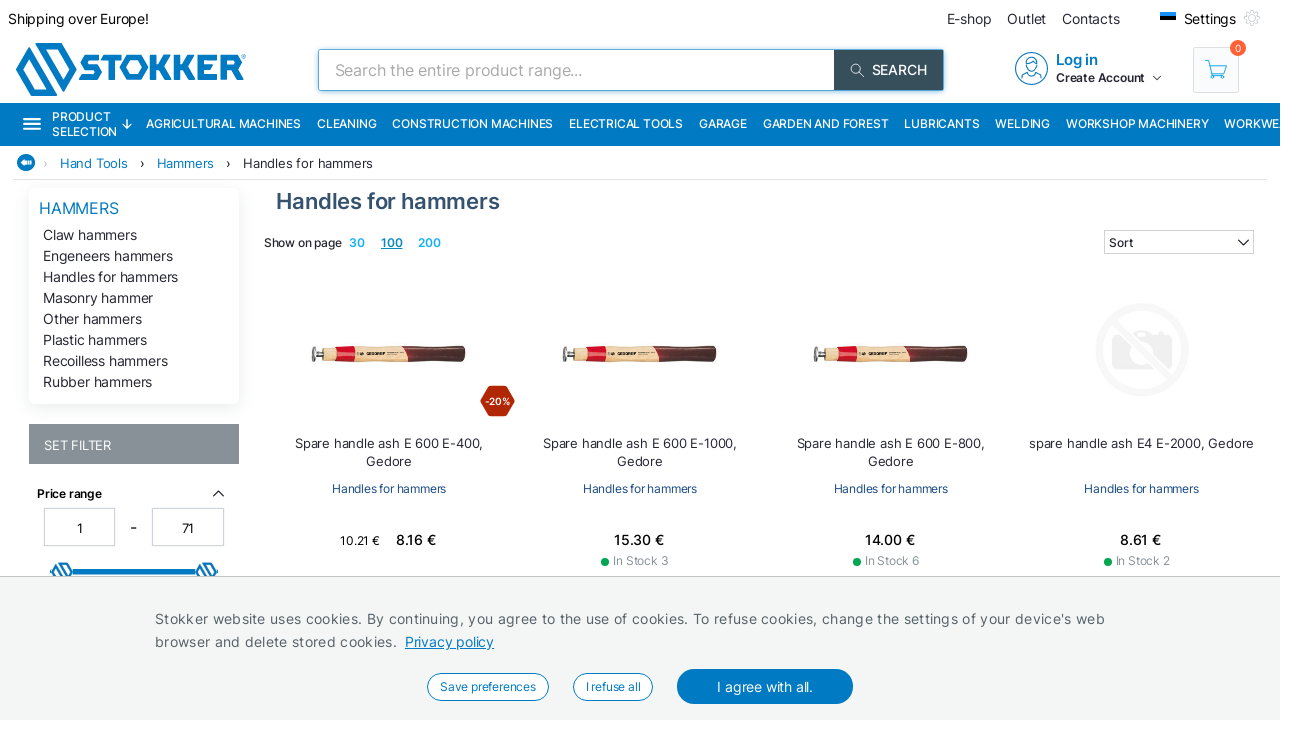

--- FILE ---
content_type: text/html; charset=utf-8
request_url: https://www.stokker.com/subgroup/ht01-02/handles-for-hammers
body_size: 33159
content:
<!DOCTYPE html><html lang="en"><head><meta charSet="utf-8"/><link rel="preconnect" href="https://media.stokker.com"/><link rel="dns-prefetch" href="https://media.stokker.com"/><meta name="google-site-verification" content="SJ1_-DcfgO9GEvHsmd0fYadd9L50-Wf19FzvDRcqud8"/><link rel="canonical" href="https://www.stokker.com/subgroup/ht01-02/handles-for-hammers"/><link rel="alternate" hrefLang="en" href="https://www.stokker.com/subgroup/ht01-02/handles-for-hammers"/><link rel="alternate" hrefLang="et-EE" href="https://www.stokker.ee/alamgrupp/ht01-02/vasaravarred"/><link rel="alternate" hrefLang="fi-FI" href="https://www.stokker.fi/alaryhma/ht01-02/vasaran-varret"/><link rel="alternate" hrefLang="lt-LT" href="https://www.stokker.lt/podgruppa/ht01-02/plaktuku-kotai"/><link rel="alternate" hrefLang="lv-LV" href="https://www.stokker.lv/apaksgrupa/ht01-02/amuru-kati"/><link rel="alternate" hrefLang="ru-EE" href="https://ru.stokker.ee/subkategorija/ht01-02/rukojatki-dlja-molotkow"/><link rel="alternate" hrefLang="ru-LT" href="https://ru.stokker.lt/subkategorija/ht01-02/rukojatki-dlja-molotkow"/><link rel="alternate" hrefLang="ru-LV" href="https://ru.stokker.lv/subkategorija/ht01-02/rukojatki-dlja-molotkow"/><base href="/" lang="undefined"/><title>Handles for hammers |  
              Stokker- tools, machinery, maintenance</title><link rel="apple-touch-icon" sizes="180x180" href="/fav/apple-touch-icon.png?v=q1gfts456p"/><link rel="icon" type="image/png" sizes="32x32" href="/fav/favicon-32x32.png?v=q1gfts456p"/><link rel="icon" type="image/png" sizes="194x194" href="/fav/favicon-194x194.png?v=q1gfts456p"/><link rel="icon" type="image/png" sizes="192x192" href="/fav/android-chrome-192x192.png?v=q1gfts456p"/><link rel="icon" type="image/png" sizes="16x16" href="/fav/favicon-16x16.png?v=q1gfts456p"/><link rel="manifest" href="/fav/site.webmanifest?v=q1gfts456p"/><link rel="mask-icon" href="/fav/safari-pinned-tab.svg?v=q1gfts456p" color="#007ac2"/><link rel="shortcut icon" href="/fav/favicon.ico?v=q1gfts456p"/><meta name="msapplication-TileColor" content="#2b5797"/><meta name="msapplication-TileImage" content="/fav/mstile-144x144.png?v=q1gfts456p"/><meta name="msapplication-config" content="/fav/browserconfig.xml?v=q1gfts456p"/><meta name="theme-color" content="#ffffff"/><meta http-equiv="X-UA-Compatible" content="IE=edge"/><meta http-equiv="content-type" content="text/html; charset=utf-8"/><meta name="facebook-domain-verification" content="o35qkqcc98np9u6l5j9fcf4np7fa4b"/><meta name="SKYPE_TOOLBAR" content="SKYPE_TOOLBAR_PARSER_COMPATIBLE"/><meta name="format-detection" content="telephone=no"/><meta name="viewport" content="width=device-width, initial-scale=1.0,
            user-scalable=0, initial-scale=1, maximum-scale=5 shrink-to-fit=no"/><meta name="robots" content="INDEX,FOLLOW"/><meta name="keywords" content=""/><meta name="description" content=" "/><meta property="og:title" content="Handles for hammers |  
              Stokker- tools, machinery, maintenance"/><meta property="og:image" content="https://media.stokker.com/cat/ht01-02-275.jpg"/><meta property="og:description" content=" "/><meta property="og:url" content=""/><meta property="og:type" content="website"/><meta name="next-head-count" content="41"/><link data-next-font="" rel="preconnect" href="/" crossorigin="anonymous"/><script id="gcm-default" data-nscript="beforeInteractive">
      window.dataLayer = window.dataLayer || [];
      function gtag(){dataLayer.push(arguments);}
      gtag('consent', 'default', {
              ad_storage: 'denied',
              analytics_storage: 'denied',
              ad_user_data: 'denied',
              ad_personalization: 'denied',
              personalization_storage: 'denied',
              functionality_storage: 'granted',
              security_storage: 'granted',
              wait_for_update: 500
            });
    </script><link rel="preload" href="/_next/static/css/13e80983c9677cf8.css" as="style"/><link rel="stylesheet" href="/_next/static/css/13e80983c9677cf8.css" data-n-g=""/><link rel="preload" href="/_next/static/css/e9ea458e815c7b0f.css" as="style"/><link rel="stylesheet" href="/_next/static/css/e9ea458e815c7b0f.css" data-n-p=""/><noscript data-n-css=""></noscript><script defer="" nomodule="" src="/_next/static/chunks/polyfills-c67a75d1b6f99dc8.js"></script><script defer="" src="/_next/static/chunks/9688.30c361aa19eb50d4.js"></script><script defer="" src="/_next/static/chunks/1386-0de171bf075795b1.js"></script><script defer="" src="/_next/static/chunks/575.87f6cd7211d7edac.js"></script><script defer="" src="/_next/static/chunks/1433.7f3cf3feadddb779.js"></script><script defer="" src="/_next/static/chunks/1129-c697a7a82079a360.js"></script><script defer="" src="/_next/static/chunks/620-d803115570f5f732.js"></script><script defer="" src="/_next/static/chunks/915-d391c6dc5f86243e.js"></script><script defer="" src="/_next/static/chunks/6226.b8ab6dd4e205c1b2.js"></script><script src="/_next/static/chunks/webpack-3ad3ad58f9e430be.js" defer=""></script><script src="/_next/static/chunks/framework-a3cbab521d0fa57a.js" defer=""></script><script src="/_next/static/chunks/main-e02d4ee2ebab4c21.js" defer=""></script><script src="/_next/static/chunks/pages/_app-f5f8b9e68815fd49.js" defer=""></script><script src="/_next/static/chunks/2949-148e213c6707cb6a.js" defer=""></script><script src="/_next/static/chunks/4664-34e274a8c65d2638.js" defer=""></script><script src="/_next/static/chunks/7036-a6127704fb0b1ed9.js" defer=""></script><script src="/_next/static/chunks/6915-d17764930b29b78f.js" defer=""></script><script src="/_next/static/chunks/7871-204c62ca31bdd2e5.js" defer=""></script><script src="/_next/static/chunks/pages/category/%5Bid%5D-f8120bca175e34f3.js" defer=""></script><script src="/_next/static/sGxTCR4KrwQkBq-9X2Dop/_buildManifest.js" defer=""></script><script src="/_next/static/sGxTCR4KrwQkBq-9X2Dop/_ssgManifest.js" defer=""></script><style id="server-side-styles">.wrapper-0-2-1 {
  left: 0;
  width: 100%;
  bottom: 0;
  opacity: 1;
  padding: 16px 24px;
  z-index: 9999;
  position: fixed;
  background: #F4F6F6;
  border-top: 1px solid rgb(0 0 0 / 20%);
  box-sizing: border-box;
  text-align: center;
  transition: all 600ms ease;
}
.fadeOut-0-2-2 {
  opacity: 0;
  transform: translateY(100%);
}
.cookieNotification-0-2-3 {
  width: 100%;
  margin: auto;
  max-width: 970px;
  text-align: left;
  line-height: 1.7;
}
.cookieLabelWrapper-0-2-4 {
  width: 100%;
  margin: auto;
  max-width: 970px;
  line-height: 1.7;
}
.cookieLabel-0-2-5 {
  font-size: 14px;
  font-weight: 400;
  letter-spacing: 0.32px;
}
.privacyPolicyLink-0-2-6 {
  font-size: 14px;
  font-weight: 400;
  margin-left: 8px;
  text-decoration: underline;
}
.cookieButtons-0-2-7 {
  margin: 16px auto auto 0;
  display: flex;
  align-items: center;
  justify-content: center;
}
.cookieSettingsButton-0-2-8 {
  color: #007ac2;
  border: 1px solid;
  cursor: pointer;
  margin: auto 12px;
  display: inline-block;
  padding: 3px 12px;
  font-size: 12px;
  background: #fff;
  border-radius: 30px;
  text-decoration: none;
}
.cookieConfirmButton-0-2-9 {
  color: #fff;
  cursor: pointer;
  margin: auto 12px;
  padding: 6px 40px;
  font-size: 14px;
  background: #007ac2;
  border-radius: 30px;
}
.overlay-0-2-10 {
  top: 0;
  left: 0;
  width: 100%;
  height: 100%;
  display: flex;
  z-index: 10000;
  position: fixed;
  background: rgba(0,0,0,0.5);
  align-items: center;
  justify-content: center;
}
.modal-0-2-11 {
  width: 90%;
  padding: 24px 24px;
  max-width: 600px;
  background: #fff;
  box-shadow: 0 6px 30px rgba(0,0,0,0.2);
  text-align: left;
  border-radius: 8px;
}
.title-0-2-12 {
  margin: 0 0 8px 0;
  font-size: 18px;
}
.intro-0-2-13 {
  color: #566168;
  font-size: 14px;
  font-weight: 400;
  margin-bottom: 16px;
  letter-spacing: 0.32px;
}
.checkboxRow-0-2-14 {
  border: 1px solid #eee;
  display: flex;
  padding: 8px;
  border-radius: 2px;
  margin-bottom: 16px;
  flex-direction: column;
}
.checkboxLabelRow-0-2-15 {
  cursor: pointer;
  display: flex;
  align-items: center;
}
.checkboxInput-0-2-16 {
  width: 16px;
  cursor: pointer;
  height: 16px;
  margin-right: 8px;
}
.checkboxDescription-0-2-17 {
  color: #666;
  font-size: 0.9em;
  margin-top: 5px;
}
.securityRow-0-2-18 {
  border: none;
  display: flex;
  padding: 8px;
  border-radius: 2px;
  margin-bottom: 16px;
  flex-direction: column;
}
.popupButtonRow-0-2-19 {
  gap: 8px;
  display: flex;
  margin-top: 24px;
  justify-content: flex-end;
}
.cancelButton-0-2-20 {
  color: #374E5B;
  border: 1px solid #c2c7cb;
  cursor: pointer;
  padding: 8px 12px;
  background: transparent;
  border-radius: 6px;
}
.saveButton-0-2-21 {
  color: #fff;
  border: none;
  cursor: pointer;
  padding: 8px 14px;
  background: #007ac2;
  border-radius: 6px;
}
.buttonGroup-0-2-22 {
  gap: 8px;
  display: flex;
  margin-top: 24px;
  justify-content: flex-end;
}
.denyAllButton-0-2-23 {
  color: white;
  border: none;
  cursor: pointer;
  padding: 10px 15px;
  border-radius: 6px;
  background-color: #f44336;
}
.saveButtonAlt-0-2-24 {
  color: white;
  border: none;
  cursor: pointer;
  padding: 10px 15px;
  border-radius: 6px;
  background-color: #007bff;
}
.acceptAllButton-0-2-25 {
  color: white;
  border: none;
  cursor: pointer;
  padding: 10px 15px;
  border-radius: 6px;
  background-color: #4CAF50;
}
.cookieChangeButton-0-2-26 {
  left: 10px;
  color: #fff;
  width: 32px;
  border: 1px solid #007ac2;
  bottom: 10px;
  cursor: pointer;
  height: 32px;
  display: flex;
  padding: 4px;
  z-index: 10001;
  position: fixed;
  align-items: center;
  border-radius: 50%;
  justify-content: center;
  background-color: #fff;
}
.layout-0-2-37 {
  max-height: 100dvh;
}
.loadingGear-0-2-38 {
  top: 0%;
  left: 0%;
  width: 100%;
  height: 100%;
  display: flex;
  z-index: 9999;
  position: fixed;
  background: rgba(0,0,0,0.2);
  align-items: center;
  justify-content: center;
}
.shine-0-2-99 {
  display: block;
  animation: 3.5s shine linear infinite;
  background: linear-gradient(110deg, #ececec 8%, #f5f5f5 18%, #ececec 33%);
  border-radius: 5px;
  background-size: 300% 100%;
}
.sBox1-0-2-100 {
  width: 90%;
  height: 160px;
  margin: 0 auto 0 auto;
  position: relative;
}
.sBox1-0-2-100:after {
  top: 50%;
  left: 50%;
  width: 80%;
  filter: brightness(0) saturate(100%) invert(100%) sepia(6%)
        saturate(7498%) hue-rotate(31deg) brightness(133%) contrast(108%);
  height: 28%;
  content: &#x27;&#x27;;
  opacity: 0.3;
  z-index: 999;
  position: absolute;
  transform: translate(-50%, -50%);
  background-image: url(https://media.stokker.com/brand/stokker.svg);
  background-repeat: no-repeat;
}
.sBox2-0-2-101 {
  width: 100%;
  height: 25px;
  margin: 10px auto 0 auto;
}
.sBox3-0-2-102 {
  width: 70%;
  height: 20px;
  margin: 20px auto 0 auto;
}
.sBox4-0-2-103 {
  width: 40%;
  height: 20px;
  margin: 10px auto 0 auto;
}
.skeletons-0-2-104 {
  gap: 16px;
  width: 100%;
  margin: 32px auto;
  display: flex;
  flex-wrap: wrap;
  max-width: 1460px;
  align-items: flex-start;
  justify-content: space-between;
}
@media screen and (max-width: 660px) {
  .skeletons-0-2-104 {
    padding: 0 16px;
  }
}
  .filterSceleton-0-2-105 {
    display: block;
  }
  .filter1-0-2-106 {
    width: 80%;
    height: 30px;
    margin: 0 auto 16px auto;
    position: relative;
  }
  .filter1-0-2-106:after {
    top: 50%;
    left: 50%;
    width: 80%;
    filter: brightness(0) saturate(100%) invert(100%) sepia(6%)
        saturate(7498%) hue-rotate(31deg) brightness(133%) contrast(108%);
    height: 28%;
    content: &#x27;&#x27;;
    opacity: 0.3;
    z-index: 999;
    position: absolute;
    transform: translate(-50%, -50%);
    background-image: url(https://media.stokker.com/brand/stokker.svg);
    background-repeat: no-repeat;
  }
  .filter2-0-2-107 {
    width: 70%;
    height: 20px;
    margin: 0 auto 16px auto;
    border-radius: 5px;
  }
  .layout-0-2-27 {
    width: 98%;
    margin: auto;
    display: table;
    padding: 0 0 32px 0;
    max-width: 1460px;
  }
  .loading-0-2-28 {
    top: 50%;
    left: 50%;
    width: 50px;
    filter: brightness(0) saturate(100%) invert(64%) sepia(18%)
      saturate(165%) hue-rotate(159deg) brightness(85%) contrast(87%);
    height: 50px;
    position: absolute;
    transform: translate(-50%, -50%);
  }
  .devNote-0-2-29 {
    top: 0;
    left: 16px;
    padding: 10px;
    z-index: 9999;
    position: fixed;
  }
  .devNoteIcon-0-2-30 {
    width: 32px;
    cursor: pointer;
  }
  .devNoteModal-0-2-31 {
    top: 100%;
    left: 0;
    width: 400px;
    border: 1px solid #ddd;
    padding: 0px;
    z-index: 9999;
    position: absolute;
    background: white;
    box-shadow: 0 0 10px 0 rgba(0,0,0,0.1);
    border-radius: 4px;
  }
  .titleBlock-0-2-32 {
    width: 79%;
    height: fit-content;
    margin: 0 1% 0 21%;
    position: relative;
  }
@media screen and (max-width: 660px) {
  .titleBlock-0-2-32 {
    width: 96%;
    margin: 1% 2% 0% 2%;
  }
}
  .contentName-0-2-33 {
    color: #35526E;
    width: 100%;
    height: fit-content;
    margin: 0 0 16px 0;
    font-size: 22px;
    font-weight: 600;
  }
@media screen and (max-width: 660px) {
  .contentName-0-2-33 {
    width: 96%;
    margin: 8px auto 8px auto;
  }
}
  .contentText-0-2-34 {
    color: #262633;
    width: 100%;
    height: fit-content;
    font-size: 15px;
    font-weight: 400;
  }
@media screen and (max-width: 660px) {
  .contentText-0-2-34 {
    width: 96%;
    margin: 8px auto;
    font-size: 14px;
  }
}
  .bannersWrapper-0-2-35 {
    width: 79%;
    height: fit-content;
    margin: 0 1% 32px 21%;
    position: relative;
  }
@media screen and (max-width: 660px) {
  .bannersWrapper-0-2-35 {
    width: 96%;
    margin: 1% 2% 0% 2%;
  }
}
  .noProducts-0-2-36 {
    width: 100%;
    margin: 32px auto;
    display: flex;
    font-size: 18px;
    align-items: center;
    font-weight: 500;
    justify-content: center;
  }
  .emailSendForm-0-2-128 {
    margin:  1rem auto;
  }
@media screen and (max-width: 660px) {
  .emailSendForm-0-2-128 {
    width: 100%;
  }
}
  .sendFormBox-0-2-129 {
    width: 100%;
    display: flex;
    align-items: center;
    justify-content: center;
  }
  .sendFormInputBoxTopLeft-0-2-130 {
    width: 50%;
    margin: 4px 6px 4px 0;
  }
  .sendFormInputBoxTopRight-0-2-131 {
    width: 50%;
    margin: 4px 0 4px 6px;
  }
  .sendFormInputBottomTopLeft-0-2-132 {
    width: 70%;
    margin: 4px 6px 4px 0;
  }
  .sendFormInput-0-2-133 {
    width: 100%;
    border: 1px solid #d3d3d3;
    padding: 6px 6px 6px 8px;
    box-sizing: border-box;
  }
  .sendFormInput-0-2-133:focus {
    outline: none;
  }
  .sendFormInput-0-2-133::placeholder {
    color: #a3aaaf;
  }
  .sendFormInput-0-2-133::-ms-input-placeholder {
    color: #a3aaaf;
  }
  .borderRed-0-2-134 {
    border: 1px solid #ff6035 !important;
  }
  .normalBorder-0-2-135 {
    border: 1px solid #d3d3d3 !important;
  }
  .sendFormButton-0-2-136 {
    width: 30%;
    cursor: pointer;
    margin: 4px 0 4px 6px;
    display: flex;
    padding: 6px 6px 6px 6px;
    background: #00A651;
    align-items: center;
    border-radius: 2px;
    justify-content: center;
  }
  .sendFormButtonLabel-0-2-137 {
    color: #fff;
    display: block;
    font-size: 14px;
    font-weight: 500;
    text-transform: uppercase;
  }
  .privacyPolicyBox-0-2-138 {
    width: 100%;
    display: flex;
    align-items: center;
    justify-content: flex-start;
  }
  .privacyPolicyInput-0-2-139 {
    margin-right: 6px;
  }
  .privacyPolicyButton-0-2-140 {
    cursor: pointer;
    font-size: 11px;
    font-weight: 400;
  }
  .footerLogoLink-0-2-141 {
    display: block;
    margin-bottom: 32px;
  }
  .conditionsWrapper-0-2-142 {
    width: 60%;
    height: 90vh;
    padding: 32px;
    overflow: auto;
    position: relative;
    background: #fff;
  }
  .conditionsWrapper-0-2-142::-webkit-scrollbar {
    width: 5px;
    height: 5px;
  }
  .conditionsWrapper-0-2-142::-webkit-scrollbar-track {
    width: 12px;
    background: #eee;
    box-shadow: inset 0 0 5px grey;
    border-radius: 3px;
  }
  .conditionsWrapper-0-2-142::-webkit-scrollbar-thumb {
    background: #aaa;
    border-radius: 3px;
  }
  .conditionsWrapper-0-2-142::-webkit-scrollbar-thumb:hover {
    background: #888;
  }
  .conditionsCloseButton-0-2-143 {
    top: 16px;
    right: 16px;
    width: 18px;
    cursor: pointer;
    height: 18px;
    z-index: 999;
    position: absolute;
  }
  .errorText-0-2-144 {
    color: #ff6035;
    margin: 6px 0;
    font-size: 14px;
    font-weight: 500;
  }
  .successText-0-2-145 {
    color: #00A651;
    margin: 6px 0;
    font-size: 14px;
    font-weight: 500;
  }
  .gray-0-2-146 {
    cursor: not-allowed;
    background: #566168;
  }
  .footer-0-2-108 {
    width: 100%;
    padding: 0 32px;
    background-color: #F4F6F6;
  }
@media screen and (min-width: 660px) and (max-width: 1024px) {
  .footer-0-2-108 {
    padding: 0;
  }
}
@media screen and (max-width: 660px) {
  .footer-0-2-108 {
    padding: 0;
  }
}
  .layout-0-2-109 {
    width: 100%;
    margin: auto;
    display: flex;
    padding: 64px 0;
    max-width: 1460px;
    justify-content: space-around;
  }
@media screen and (min-width: 660px) and (max-width: 1024px) {
  .layout-0-2-109 {
    padding: 32px 0;
    flex-direction: column;
  }
}
@media screen and (max-width: 660px) {
  .layout-0-2-109 {
    padding: 32px 0;
    flex-direction: column;
  }
}
  .linksWrapper-0-2-110 {
    width: 30%;
    display: flex;
    align-items: flex-start;
    flex-direction: column;
    justify-content: flex-start;
  }
@media screen and (min-width: 660px) and (max-width: 1024px) {
  .linksWrapper-0-2-110 {
    width: 50%;
    padding: 0 32px 32px 32px;
  }
}
@media screen and (max-width: 660px) {
  .linksWrapper-0-2-110 {
    width: 100%;
    padding: 0 16px 32px 16px;
  }
}
  .linksTitle-0-2-111 {
    color: #007ac2;
    margin: 0 0 24px 0;
    font-size: 14px;
    font-weight: 600;
    text-transform: uppercase;
  }
  .link-0-2-112 {
    color: #3d4950;
    margin: 0 0 8px 0;
    display: block;
    font-size: 14px;
    font-weight: 500;
  }
  .partnerLogos-0-2-113 {
    width: 100%;
    margin: auto auto 0 auto;
    display: flex;
    align-items: center;
    justify-content: flex-start;
  }
@media screen and (min-width: 660px) and (max-width: 1024px) {
  .partnerLogos-0-2-113 {
    width: 100%;
    margin: 16px 0 0 0;
  }
}
@media screen and (max-width: 660px) {
  .partnerLogos-0-2-113 {
    width: 100%;
    margin: 16px 0 0 0;
  }
}
  .partnerLink-0-2-114 {
    width: 40%;
  }
  .partnerLogo-0-2-115 {
    width: 90%;
    height: auto;
  }
  .contactInfoWrapper-0-2-116 {
    width: 50%;
    display: flex;
    padding: 0 0 0 64px;
    align-items: flex-start;
    flex-direction: column;
    justify-content: flex-start;
  }
@media screen and (min-width: 660px) and (max-width: 1024px) {
  .contactInfoWrapper-0-2-116 {
    width: 80%;
    padding: 0 32px 16px 32px;
  }
}
@media screen and (max-width: 660px) {
  .contactInfoWrapper-0-2-116 {
    width: 100%;
    padding: 0 16px 16px 16px;
  }
}
  .companyLogo-0-2-117 {
    width: 50%;
    height: auto;
  }
  .infoText-0-2-118 {
    color: #3d4950;
    font-size: 14px;
  }
  .contactIcon-0-2-119 {
    filter: brightness(0) saturate(100%) invert(61%) sepia(8%)
      saturate(344%) hue-rotate(159deg) brightness(92%) contrast(89%);
  }
  .contactBox-0-2-120 {
    margin: 4px 0;
    display: flex;
    align-items: center;
    justify-content: center;
  }
  .contactLink-0-2-121 {
    color: #3d4950;
    margin: 0 0 0 16px;
    font-size: 14px;
    font-weight: 600;
  }
  .contactText-0-2-122 {
    color: #3d4950;
    margin: 0 0 0 16px;
    font-size: 14px;
  }
  .blue-0-2-123 {
    color: #007ac2;
  }
  .black-0-2-124 {
    color: #3d4950;
  }
  .socialLogo-0-2-125 {
    filter: grayscale(100%);
    margin: 0 16px 0 0;
    opacity: 0.3;
  }
  .socialLogo-0-2-125:hover {
    filter: none;
    opacity: 1;
  }
  .underline-0-2-126 {
    width: calc(100% + 64px);
    margin: 0 -32px 0 -32px;
    display: flex;
    position: relative;
    background: #566168;
    align-items: center;
    justify-content: center;
  }
@media screen and (min-width: 660px) and (max-width: 1024px) {
  .underline-0-2-126 {
    width: 100%;
    margin: 0;
    padding: 0 8px;
    justify-content: center;
  }
}
@media screen and (max-width: 660px) {
  .underline-0-2-126 {
    width: 100%;
    margin: 0;
    padding: 0 8px;
    justify-content: space-between;
  }
}
  .underlineText-0-2-127 {
    color: #c2c7cb;
    margin: 8px 0;
    font-size: 14px;
    font-weight: 500;
  }
  .layout-0-2-40 {
    width: 100%;
    margin: auto;
    display: flex;
    padding: 8px;
    max-width: 1580px;
    align-items: center;
    justify-content: space-between;
  }
  .navigate_wrapper-0-2-41 {
    margin: 0 -24px 0 auto;
    display: flex;
    align-items: center;
    justify-content: center;
  }
  .link_wrapper-0-2-42 {
    width: fit-content;
    margin: 0 24px;
  }
  .topText-0-2-43 {
    color: #262633;
    font-size: 14px;
  }
  .topText-0-2-43 span {
    color: #00A651;
  }
  .shine-0-2-44 {
    display: block;
    animation: 3.5s shine linear infinite;
    background: linear-gradient(110deg, #ececec 8%, #f5f5f5 18%, #ececec 33%);
    border-radius: 5px;
    background-size: 300% 100%;
  }
  .skeleton-0-2-45 {
    width: 500px;
    height: 18px;
  }
  .skeletonLinks-0-2-46 {
    width: 345px;
    height: 20px;
  }
  .skeletonButton-0-2-47 {
    width: 100px;
    height: 20px;
  }
  .compareLink-0-2-48 {
    width: 14px;
    height: 14px;
    margin: auto 16px auto auto;
    display: flex;
    align-items: center;
    justify-content: center;
  }
  .compareLink-0-2-48 span {
    color: #007ac2;
    margin: auto auto auto 4px;
    display: block;
    font-size: 12px;
    font-weight: 500;
  }
  .phoneImage-0-2-49 {
    width: 16px;
    height: 16px;
    display: inline-block;
    margin-right: 4px;
    vertical-align: middle;
  }
  .topLink-0-2-50 {
    margin-right: 16px;
  }
  .topLinkLabel-0-2-51 {
    color: #262633;
    font-size: 14px;
  }
  .topLinkLabel-0-2-51:active {
    color: rgba(38, 38, 51, .8);
  }
  .settingsButtonWrapper-0-2-52 {
    display: flex;
    align-items: flex-end;
    justify-content: center;
  }
  .customIcon-0-2-53 {
    margin-right: 16px;
  }
  .layout-0-2-54 {
    width: 100%;
    margin: 6px auto;
    display: flex;
    max-width: 1460px;
    align-items: center;
    justify-content: space-between;
  }
  .search-0-2-55 {
    width: 50%;
    max-width: 800px;
  }
  .img-0-2-56 {
    margin: 0;
    display: block;
    padding: 0;
  }
  .rightBlock-0-2-57 {
    width: fit-content;
    display: flex;
    align-items: center;
    justify-content: space-between;
  }
  .account-0-2-58 {
    margin-right: 32px;
  }
  .layout-0-2-59 {
    left: -16px;
    width: calc(100% + 32px);
    z-index: 997;
    position: relative;
    background: #007ac2;
    padding-left: 16px;
  }
  .layoutCommon-0-2-60 {
    margin: auto;
    display: flex;
    max-width: 1460px;
    align-items: stretch;
    justify-content: left;
  }
  .nav_layout-0-2-61 {
    top: 100%;
    left: 50%;
    padding: 16px;
    z-index: 999;
    position: absolute;
    transform: translate(-50%);
    background: #fff;
    box-shadow: 0px 5px 10px rgb(0 0 0 / 50%);
  }
  .nav_layout_1-0-2-62 {
    top: 100%;
    padding: 8px 16px;
    z-index: 999;
    position: absolute;
    max-width: 800px;
    background: #fff;
    box-shadow: 0px 5px 10px rgb(0 0 0 / 50%);
  }
  .nav_wrapper_1-0-2-63 {
    display: flex;
    justify-content: space-between;
  }
  .nav_wrapper_2-0-2-64 {
    display: flex;
  }
  .nav_wrapper_3-0-2-65 {
    margin-right: 40px;
  }
  .nav_banners-0-2-66 {
    width: 280px;
    margin: 16px auto auto auto;
    display: flex;
    flex-direction: column;
  }
  .banner_img-0-2-67 {
    height: inherit;
  }
  .brands-0-2-68 {
    width: 100%;
    margin: 24px auto auto auto;
    display: flex;
    flex-wrap: wrap;
    max-width: 1460px;
    align-content: center;
    justify-content: center;
  }
  .links_v1-0-2-69 {
    margin: auto auto 8px auto;
  }
  .links_v2-0-2-70 {
    margin: auto auto 0 0;
  }
  .allCategories-0-2-71 {
    cursor: pointer;
    height: 43px;
    display: flex;
    padding: 0 6px;
    position: relative;
    background: #135782;
    align-items: center;
    border-bottom: 2px solid transparent;
    justify-content: center;
  }
  .allCategories-0-2-71:hover {
    border-bottom: 2px solid#fff;
  }
  .allCategoriesTitle-0-2-72 {
    color: #fff;
    font-size: 12px;
    font-weight: 500;
    text-transform: uppercase;
  }
  .categoriesList-0-2-73 {
    gap: 0px;
    margin: 0;
    padding: 0;
    min-width: 700px;
    list-style: none;
    column-count: 2;
    list-style-type: none;
    list-style-position: inside;
  }
  .listItem-0-2-74 {
    width: calc(100% - 10px);
    box-sizing: border-box;
  }
  .listItem-0-2-74:hover {
    color: #007ac2;
    background: rgb(0 122 194 / 8%);
  }
  .listItemActive-0-2-75 {
    color: #007ac2;
    background: rgb(0 122 194 / 8%);
  }
  .categoriesLink-0-2-76 {
    margin-left: 10px;
  }
  .shadow_v1-0-2-77 {
    top: 0;
    left: 0;
    width: 100%;
    height: 100%;
    z-index: 989;
    position: fixed;
    background: rgba(0,0,0, .3);
  }
  .imgBanners-0-2-78 {
    width: 100%;
    height: auto;
  }
  .layoutNews-0-2-79 {
    margin: auto;
    display: flex;
    max-width: 1460px;
    align-items: end;
    justify-content: space-between;
  }
  .nTitle-0-2-80 {
    margin: 12px 0 4px 0;
    font-size: 20px;
    font-weight: 400;
  }
  .nTitleLink-0-2-81 {
    color: #fff;
  }
  .nText-0-2-82 {
    color: #e0e0e0;
    margin: 4px 0 12px 0;
    font-size: 14px;
    font-weight: 300;
  }
  .nSearchBox-0-2-83 {
    display: flex;
    align-items: center;
    margin-right: 16px;
    margin-bottom: 12px;
    justify-content: center;
  }
  .categoryTitle-0-2-84 {
    font-size: 14px;
    margin-left: 2px;
    letter-spacing: 0.15px;
  }
  .financeSubTitle-0-2-85 {
    color: #fff;
    font-size: 14px;
    font-weight: 300;
  }
  .financeTitleBox-0-2-86 {
    margin: auto;
    padding: 20px 0;
    position: relative;
    max-width: 1460px;
  }
  .financeTitle-0-2-87 {
    color: #fff;
    display: block;
    font-size: 24px;
    font-weight: 500;
  }
  .socialBox-0-2-88 {
    top: 10px;
    right: 20px;
    display: flex;
    position: absolute;
    align-items: center;
    justify-content: center;
  }
  .socialLink-0-2-89 {
    width: 30px;
    margin: 0 5px;
  }
  .link_v5-0-2-90 {
    color: #262633;
    width: 100%;
    display: block;
    padding: 4px 8px;
    font-size: 14px;
    font-weight: 400;
  }
  .link_v5-0-2-90:hover {
    color: #007ac2;
    background: rgb(0 122 194 / 8%);
  }
  .skeleton-0-2-91 {
    width: 100%;
    height: 43px;
    display: block;
    animation: 3.5s shine linear infinite;
    background: linear-gradient(110deg, #ececec 8%, #f5f5f5 18%, #ececec 33%);
    background-size: 300% 100%;
  }
  .navbarLinkButton-0-2-92 {
    color: #fff;
    width: fit-content;
    display: flex;
    padding: 13px 8px;
    font-size: 12px;
    align-items: center;
    font-weight: 500;
    white-space: nowrap;
    border-bottom: 2px solid#007ac2;
    text-transform: uppercase;
    justify-content: center;
  }
  .navbarLinkButton-0-2-92:hover {
    background: #0066A6;
    border-bottom: 2px solid#fff;
  }
  .navbarLinkButton_1-0-2-93 {
    color: #fff;
    width: fit-content;
    display: flex;
    padding: 13px 8px;
    font-size: 12px;
    align-items: center;
    font-weight: 500;
    white-space: nowrap;
    border-bottom: 2px solid #374e5b;
    text-transform: uppercase;
    justify-content: center;
  }
  .navbarLinkButton_1-0-2-93:hover {
    background: #374e5b;
    border-bottom: 2px solid#fff;
  }
  .brandImage-0-2-94 {
    width: auto;
    height: auto;
    display: block;
    max-width: 100%;
    max-height: 80px;
  }
  .brandLink-0-2-95 {
    flex: 0 0 16%;
    display: flex;
    padding: 24px;
    flex-wrap: wrap;
    align-content: center;
    justify-content: center;
  }
@media screen and (min-width: 660px) and (max-width: 1024px) {
  .brandLink-0-2-95 {
    flex: 0 0 30%;
    width: 100%;
    padding: 30px;
  }
}
@media screen and (max-width: 660px) {
  .brandLink-0-2-95 {
    flex: 0 0 30%;
    width: 100%;
    padding: 10px;
  }
}
  .headerBox-0-2-96 {
    width: 100%;
    margin: auto;
    padding: 8px;
    max-width: 1460px;
  }
  .headerTitle-0-2-97 {
    color: #fff;
    margin: 12px auto 6px 0;
    font-size: 22px;
    font-weight: 500;
  }
  .headerSubText-0-2-98 {
    color: #fff;
    margin: 0 auto 6px 0;
    font-size: 14px;
  }
  .header-0-2-39 {
    padding: 0 16px;
  }</style></head><body><div id="__next"><noscript><div style="width:100%;height:100dvh;display:flex;justify-content:center;align-items:center;font-size:24px;padding:10px">Your browser does not support JavaScript or it is turned off!</div></noscript><main style="position:relative;height:100dvh"><div class="cookieChangeButton-0-2-26" title="Change Cookie Settings"><img alt="Cookie Icon" loading="lazy" width="20" height="20" decoding="async" data-nimg="1" style="color:transparent" src="icons/cookie.svg"/></div><div class="layout-0-2-37"><header><div class="header-0-2-39"><div class="layout-0-2-59" style="background:#007ac2"><div class="layoutCommon-0-2-60"><div><a class="allCategories-0-2-71" style="background:#007ac2" href="/kategooriad"><img alt="Menu" loading="lazy" width="20" height="18" decoding="async" data-nimg="1" style="color:transparent;margin-right:10px" src="https://media.stokker.com/svg/menu.svg"/><span class="allCategoriesTitle-0-2-72">Product selection</span><img alt="Arrow" loading="lazy" width="10" height="10" decoding="async" data-nimg="1" style="color:transparent;margin-left:5px" src="https://media.stokker.com/svg/arrow-down.svg"/></a></div><div><a class="navbarLinkButton-0-2-92" style="background:#007ac2" href="/maincat/agri/agricultural-machines">Agricultural machines</a></div><div><a class="navbarLinkButton-0-2-92" style="background:#007ac2" href="/maincat/cleaning/cleaning">Cleaning</a></div><div><a class="navbarLinkButton-0-2-92" style="background:#007ac2" href="/maincat/constr/construction-machines">Construction machines</a></div><div><a class="navbarLinkButton-0-2-92" style="background:#007ac2" href="/maincat/powertool/electrical-tools">Electrical Tools</a></div><div><a class="navbarLinkButton-0-2-92" style="background:#007ac2" href="/maincat/garage/garage">Garage</a></div><div><a class="navbarLinkButton-0-2-92" style="background:#007ac2" href="/maincat/garden/garden-and-forest">Garden and forest</a></div><div><a class="navbarLinkButton-0-2-92" style="background:#007ac2" href="/maincat/lubric/lubricants">Lubricants</a></div><div><a class="navbarLinkButton-0-2-92" style="background:#007ac2" href="/maincat/welding/welding">Welding</a></div><div><a class="navbarLinkButton-0-2-92" style="background:#007ac2" href="/maincat/wood/workshop-machinery">Workshop machinery</a></div><div><a class="navbarLinkButton-0-2-92" style="background:#007ac2" href="/maincat/workwear/workwear">Workwear</a></div></div></div></div></header><div class="skeletons-0-2-104"><div style="width:calc(20% - 32px)"><div class="filter1-0-2-106 shine-0-2-99"></div><div class="filter2-0-2-107 shine-0-2-99"></div><div class="filter2-0-2-107 shine-0-2-99"></div><div class="filter2-0-2-107 shine-0-2-99"></div><div class="filter2-0-2-107 shine-0-2-99"></div><div class="filter2-0-2-107 shine-0-2-99"></div><div class="filter2-0-2-107 shine-0-2-99"></div></div><div style="width:calc(20% - 32px)"><span class="sBox1-0-2-100 shine-0-2-99"></span><span class="sBox2-0-2-101 shine-0-2-99"></span><span class="sBox3-0-2-102 shine-0-2-99"></span><span class="sBox4-0-2-103 shine-0-2-99"></span></div><div style="width:calc(20% - 32px)"><span class="sBox1-0-2-100 shine-0-2-99"></span><span class="sBox2-0-2-101 shine-0-2-99"></span><span class="sBox3-0-2-102 shine-0-2-99"></span><span class="sBox4-0-2-103 shine-0-2-99"></span></div><div style="width:calc(20% - 32px)"><span class="sBox1-0-2-100 shine-0-2-99"></span><span class="sBox2-0-2-101 shine-0-2-99"></span><span class="sBox3-0-2-102 shine-0-2-99"></span><span class="sBox4-0-2-103 shine-0-2-99"></span></div><div style="width:calc(20% - 32px)"><span class="sBox1-0-2-100 shine-0-2-99"></span><span class="sBox2-0-2-101 shine-0-2-99"></span><span class="sBox3-0-2-102 shine-0-2-99"></span><span class="sBox4-0-2-103 shine-0-2-99"></span></div><div style="width:calc(20% - 32px)"><span class="sBox1-0-2-100 shine-0-2-99"></span><span class="sBox2-0-2-101 shine-0-2-99"></span><span class="sBox3-0-2-102 shine-0-2-99"></span><span class="sBox4-0-2-103 shine-0-2-99"></span></div><div style="width:calc(20% - 32px)"><span class="sBox1-0-2-100 shine-0-2-99"></span><span class="sBox2-0-2-101 shine-0-2-99"></span><span class="sBox3-0-2-102 shine-0-2-99"></span><span class="sBox4-0-2-103 shine-0-2-99"></span></div><div style="width:calc(20% - 32px)"><span class="sBox1-0-2-100 shine-0-2-99"></span><span class="sBox2-0-2-101 shine-0-2-99"></span><span class="sBox3-0-2-102 shine-0-2-99"></span><span class="sBox4-0-2-103 shine-0-2-99"></span></div><div style="width:calc(20% - 32px)"><span class="sBox1-0-2-100 shine-0-2-99"></span><span class="sBox2-0-2-101 shine-0-2-99"></span><span class="sBox3-0-2-102 shine-0-2-99"></span><span class="sBox4-0-2-103 shine-0-2-99"></span></div><div style="width:calc(20% - 32px)"><span class="sBox1-0-2-100 shine-0-2-99"></span><span class="sBox2-0-2-101 shine-0-2-99"></span><span class="sBox3-0-2-102 shine-0-2-99"></span><span class="sBox4-0-2-103 shine-0-2-99"></span></div><div style="width:calc(20% - 32px)"><span class="sBox1-0-2-100 shine-0-2-99"></span><span class="sBox2-0-2-101 shine-0-2-99"></span><span class="sBox3-0-2-102 shine-0-2-99"></span><span class="sBox4-0-2-103 shine-0-2-99"></span></div><div style="width:calc(20% - 32px)"><span class="sBox1-0-2-100 shine-0-2-99"></span><span class="sBox2-0-2-101 shine-0-2-99"></span><span class="sBox3-0-2-102 shine-0-2-99"></span><span class="sBox4-0-2-103 shine-0-2-99"></span></div><div style="width:calc(20% - 32px)"><span class="sBox1-0-2-100 shine-0-2-99"></span><span class="sBox2-0-2-101 shine-0-2-99"></span><span class="sBox3-0-2-102 shine-0-2-99"></span><span class="sBox4-0-2-103 shine-0-2-99"></span></div><div style="width:calc(20% - 32px)"><span class="sBox1-0-2-100 shine-0-2-99"></span><span class="sBox2-0-2-101 shine-0-2-99"></span><span class="sBox3-0-2-102 shine-0-2-99"></span><span class="sBox4-0-2-103 shine-0-2-99"></span></div><div style="width:calc(20% - 32px)"><span class="sBox1-0-2-100 shine-0-2-99"></span><span class="sBox2-0-2-101 shine-0-2-99"></span><span class="sBox3-0-2-102 shine-0-2-99"></span><span class="sBox4-0-2-103 shine-0-2-99"></span></div></div><footer><div class="footer-0-2-108"><div class="layout-0-2-109"><div class="linksWrapper-0-2-110"><h3 class="linksTitle-0-2-111">Customer service</h3><a class="link-0-2-112" href="/join">Become a customer - StokkerPRO</a><a class="link-0-2-112" href="/page/tooriistade-hooldus">Service</a><a class="link-0-2-112" href="/page/returning-goods">Returning goods</a><a class="link-0-2-112" href="/page/kkk">QA</a><a class="link-0-2-112" href="/page/smartstokk-jaotuskapp">SmartSTOKK vending</a><div class="partnerLogos-0-2-113"><div class="partnerLink-0-2-114"><img alt="Partner Logo" loading="lazy" width="0" height="0" decoding="async" data-nimg="1" class="partnerLogo-0-2-115" style="color:transparent" src="https://media.stokker.com/uploads/kcfinder/upload/images/DPD%20logo%20Stokker%20(1).png"/></div><div class="partnerLink-0-2-114"><img alt="Partner Logo" loading="lazy" width="0" height="0" decoding="async" data-nimg="1" class="partnerLogo-0-2-115" style="color:transparent" src="https://media.stokker.com/uploads/kcfinder/upload/images/DHL%20logo%20Stokker%20(1).png"/></div></div></div><div class="linksWrapper-0-2-110"><h3 class="linksTitle-0-2-111">Conditions</h3><a class="link-0-2-112" href="/page/pusikliendi-lepingu-tingimused">General terms</a><a class="link-0-2-112" href="/page/stokker-privaatsuspoliitika">Privacy Policy</a><a class="link-0-2-112" href="/page/stokkeri-e-poe-muugitingimused">Terms</a><a class="link-0-2-112" href="/page/jarelmaks">Stokker financing solutions</a><a class="link-0-2-112" href="/page/esto3-osta-nuud-ja-maksa-hiljem">ESTO makseviisid</a><a class="link-0-2-112" href="/page/montonio-split">Montonio 0% intress</a><a class="link-0-2-112" href="/page/warranty-terms">Warranty conditions</a><a class="link-0-2-112" href="/page/delivery-terms-1">Delivery terms</a><div class="partnerLogos-0-2-113"><div class="partnerLink-0-2-114"><img alt="Partner Logo" loading="lazy" width="0" height="0" decoding="async" data-nimg="1" class="partnerLogo-0-2-115" style="color:transparent" src="https://media.stokker.com/uploads/kcfinder/upload/images/Paypal%20logo%20Stokker.png"/></div><div class="partnerLink-0-2-114"><img alt="Partner Logo" loading="lazy" width="0" height="0" decoding="async" data-nimg="1" class="partnerLogo-0-2-115" style="color:transparent" src="https://media.stokker.com/uploads/kcfinder/upload/images/Visa%20Mastercard%20logo%281%29.png"/></div></div></div><div class="linksWrapper-0-2-110"><h3 class="linksTitle-0-2-111">Stokker</h3><a class="link-0-2-112" href="/page/about-company">About company</a><a class="link-0-2-112" href="/team">Team</a><a class="link-0-2-112" href="/page/jobs">Jobs</a><a class="link-0-2-112" href="/brands">Brands</a><a class="link-0-2-112" href="/news">News</a><a class="link-0-2-112" href="/page/aiatehnikaeksperdid">The Gardening Experts</a><a class="link-0-2-112" href="/maincat/wholesale">For Reseller</a><div class="partnerLogos-0-2-113"><div class="partnerLink-0-2-114"><img alt="Partner Logo" loading="lazy" width="0" height="0" decoding="async" data-nimg="1" class="partnerLogo-0-2-115" style="color:transparent" src="https://media.stokker.com/uploads/kcfinder/upload/images/Turvaline_Ostukoht_EE.png"/></div><a class="partnerLink-0-2-114" href="https://e-kaubanduseliit.ee/wp-content/uploads/2020/03/Trustmark-Certificate-Estonia.pdf"><img alt="Partner Logo" loading="lazy" width="0" height="0" decoding="async" data-nimg="1" class="partnerLogo-0-2-115" style="color:transparent" src="https://media.stokker.com/uploads/kcfinder/upload/images/trust-ecommerce12.png"/></a></div></div><div class="contactInfoWrapper-0-2-116"><a href="/category/www.stokker.com"><img alt="Logo" loading="lazy" width="0" height="0" decoding="async" data-nimg="1" class="companyLogo-0-2-117" style="color:transparent" src="https://media.stokker.com/brand/stokker.svg"/></a><p class="infoText-0-2-118">Stokker is the leading sales and service company of professional tools and machines in the Baltics</p><div class="contactBox-0-2-120"><img alt="Contact Info" loading="lazy" width="20" height="20" decoding="async" data-nimg="1" class="contactIcon-0-2-119" style="color:transparent" src="https://media.stokker.com/svg/person.svg"/><p class="contactText-0-2-122 black-0-2-124">Customer support | Mo-Fri 8.00-18.00</p></div><div class="contactBox-0-2-120"><img alt="Contact Info" loading="lazy" width="20" height="20" decoding="async" data-nimg="1" class="contactIcon-0-2-119" style="color:transparent" src="https://media.stokker.com/svg/call-outline.svg"/><a class="contactLink-0-2-121 blue-0-2-123" href="tel:+3726555511">(+372) 655 55 11</a></div><div class="contactBox-0-2-120"><img alt="Contact Info" loading="lazy" width="20" height="20" decoding="async" data-nimg="1" class="contactIcon-0-2-119" style="color:transparent" src="https://media.stokker.com/svg/mail-outline.svg"/><a class="contactLink-0-2-121 blue-0-2-123" href="mailto:klient@stokker.com">Send a letter</a></div><div class="contactBox-0-2-120"><img alt="Contact Info" loading="lazy" width="20" height="20" decoding="async" data-nimg="1" class="contactIcon-0-2-119" style="color:transparent" src="https://media.stokker.com/svg/location-outline.svg"/><a class="contactLink-0-2-121 blue-0-2-123" href="/contacts">Toolcenters</a></div><p class="infoText-0-2-118">Subscribe to the newsletter and find out about the best offers before others. Fresh news, tips and offers to your inbox every month.</p><form class="emailSendForm-0-2-128" style="width:70%;margin:16px auto 16px 0"><div class="sendFormBox-0-2-129"><div class="sendFormInputBoxTopLeft-0-2-130"><input type="text" id="footerInputFirstName" placeholder="First name" class="sendFormInput-0-2-133 normalBorder-0-2-135"/></div><div class="sendFormInputBoxTopRight-0-2-131"><input type="text" id="footerInputLastName" placeholder="Lastname" class="sendFormInput-0-2-133 normalBorder-0-2-135"/></div></div><div class="sendFormBox-0-2-129"><div class="sendFormInputBottomTopLeft-0-2-132"><input type="text" id="footerInputEmail" placeholder="Enter e-mail" class="sendFormInput-0-2-133 normalBorder-0-2-135"/></div><div class="sendFormButton-0-2-136"><span class="sendFormButtonLabel-0-2-137">Join</span></div></div><div class="privacyPolicyBox-0-2-138"><input type="checkbox" class="privacyPolicyInput-0-2-139 normalBorder-0-2-135"/><div class="privacyPolicyButton-0-2-140">Accept terms and conditions</div></div></form><div class="contactBox-0-2-120"><a target="_blank" class="socialLogo-0-2-125" href="https://www.facebook.com/StokkerEesti"><img alt="Instagram" loading="lazy" width="35" height="35" decoding="async" data-nimg="1" style="color:transparent" src="https://media.stokker.com/svg/logo-facebook-blue.svg"/></a><a target="_blank" class="socialLogo-0-2-125" href="https://www.youtube.com/user/stokkervideo"><img alt="Instagram" loading="lazy" width="35" height="35" decoding="async" data-nimg="1" style="color:transparent" src="https://media.stokker.com/svg/logo-youtube.svg"/></a><a target="_blank" class="socialLogo-0-2-125" href="https://ee.linkedin.com/company/stokker"><img alt="Instagram" loading="lazy" width="35" height="35" decoding="async" data-nimg="1" style="color:transparent" src="https://media.stokker.com/svg/logo-linkedin.svg"/></a><a target="_blank" class="socialLogo-0-2-125" href="https://www.instagram.com/stokker_eesti"><img alt="Instagram" loading="lazy" width="35" height="35" decoding="async" data-nimg="1" style="color:transparent" src="https://media.stokker.com/svg/logo-instagram.svg"/></a></div></div></div><div class="underline-0-2-126"><p class="underlineText-0-2-127">Did you know, that 92 out of a 100 customers would recommend Stokker to their friends or colleagues?</p></div></div></footer></div></main><div style="position:fixed;z-index:11001;top:0;left:0;right:16px;bottom:0;pointer-events:none;width:100vw;margin:0"></div><div id="example"></div></div><script id="__NEXT_DATA__" type="application/json">{"props":{"pageProps":{"data":{"companyInfo":{"name":"Stokker AS","phone":{"label":"Customer support","href":"tel:+3726555511","title":"(+372) 655 55 11"},"eMail":{"label":"E-mail","href":"mailto:klient@stokker.com","title":"klient@stokker.com"},"sendMail":{"label":"Send an email","href":"/page/write-to-us"},"address":{"label":"Address","zip":"11415","street":"Peterburi tee 44 Tallinn","country":"Estonia","county":"Harju"},"regNr":{"label":"Registry code","title":"10165452"},"vatNr":{"label":"VAT number","title":"EE100151082"},"swift":{"label":"SWIFT","title":"HABAEE2X"},"iban":{"label":"IBAN","title":"EE602200221001100018"},"office":{"label":"Office","href":"tel:+3726201111","title":"+3726201111"},"post":{"label":"E-mail","href":"mailto:stokker@stokker.com","title":"stokker@stokker.com"}},"DataAreaID":"SET","SITE":"www.stokker.com","contactPageLinks":[{"label":"Toolstores","img":"/location-pin.svg","path":"/contacts/shops"},{"label":"Heavy machinery maintenance","img":"/wrench.svg","path":"/contacts/services"},{"label":"Team","img":"/team.svg","path":"/team"}],"stokkerPro":{"label":"Join the StokkerPRO bonus program, enjoy special offers and collect a bonus from every purchase!","mobileLabel":"Join the StokkerPRO bonus program, enjoy special offers and collect a bonus from every purchase!","path":"/join","list":[{"label":"Warranty without receipt ","desk":"With the items purchased in Stokker, you don’t need to prove the warranty by showing your receipt – paper-free business! ","img":"https://media.stokker.com/includes/stokker_pro/warranty.svg"},{"label":"Purchase history","desk":"StokkerPRO remembers all your purchases, whether you made them online or in a Stokker center. Purchase memory can also suggest you suitable supplies, and spare parts for the items you have bought.","img":"https://media.stokker.com/includes/stokker_pro/receipt.svg"},{"label":"Personal bonusprogram","desk":"Earn bonus points on your purchases and pay up to half the bill in bonus points.","img":"https://media.stokker.com/gfx/boonusmutter.svg"},{"label":"Personal advantage","desk":"As StokkerPRO member you are entiteled to personal offers and benefits. We take into account your purchase behavior and special wishes. \n","img":"https://media.stokker.com/includes/stokker_pro/discount.svg"},{"label":"Credit decision in 1 minute","desk":"You will get credit decision in 1 minute. Leave waiting for everybody else","img":"https://media.stokker.com/includes/stokker_pro/finance.svg"}]},"BrandPage":false,"template":"stokker","settings":{"ProBonusEnabled":0,"SalesTerms":377,"images":{"imgLogo":"https://media.stokker.com/brand/stokker.svg","imgDpd":"https://media.stokker.com/uploads/kcfinder/upload/images/DPD%20logo%20Stokker%20(1).png","imgDhl":"https://media.stokker.com/uploads/kcfinder/upload/images/DHL%20logo%20Stokker%20(1).png","imgPayPAl":"https://media.stokker.com/uploads/kcfinder/upload/images/Paypal%20logo%20Stokker.png","imgVisaMaster":"https://media.stokker.com/uploads/kcfinder/upload/images/Visa%20Mastercard%20logo%281%29.png","imgSafePlaceToShop":"https://media.stokker.com/uploads/kcfinder/upload/images/Turvaline_Ostukoht_EE.png","imgTrustEcommerce":"https://media.stokker.com/uploads/kcfinder/upload/images/trust-ecommerce12.png","imgSearch":"https://media.stokker.com/gfx/icon-search-white.svg","imgGear":"https://media.stokker.com/gfx/gear.svg","imgFlag":"https://media.stokker.com/gfx/flags/ee.svg","imgAccountOut":"https://media.stokker.com/gfx/account-nophoto.svg","imgFav":"https://media.stokker.com/gfx/stokkeruusmuttersinine32x32.png","shopBasket":"https://media.stokker.com/gfx/icon-cart.svg","stokker247":"https://media.stokker.com/gfx/kaupkatte247_01.png"},"links":{"linkSafePlaceToShop":"https://www.e-kaubanduseliit.ee/liidust/usaldusmargisega-e-poed-eestis","linkTrustEcommerce":"https://e-kaubanduseliit.ee/wp-content/uploads/2020/03/Trustmark-Certificate-Estonia.pdf","linkInstagram":"https://www.instagram.com/stokker_eesti","linkFacebook":"https://www.facebook.com/StokkerEesti","linkYoutube":"https://www.youtube.com/user/stokkervideo","linkLinkedIn":"https://ee.linkedin.com/company/stokker","linkSendMail":{"path":"/leht/saada-kiri","title":"Send an email"},"linkCenters":{"path":"#","title":"Toolstores"},"linkStokker":"/","Dokobit":"https://gateway.dokobit.com","PrivacyPolicy":"/page/stokker-privaatsuspoliitika"},"meta":{"title":"Stokker- tools, machinery, maintenance","desc":" ","keyWords":"","robots":"INDEX,FOLLOW","image":"https://media.stokker.com/gfx/stokker.jpg","favIcon":"https://media.stokker.com/gfx/stokkeruusmuttersinine32x32.png"},"AskCookieConsent":1,"EnableSalesForceChat":1,"SalesForceChatName":"Chat_Team_EN","SalesForceChatDeploymentId":"5725J000000bxHv","SalesForceChatButtonId":"573AZ000000002k","SalesForceBaseLiveAgentURL":"https://d.la1-core1.sfdc-urlt2q.salesforceliveagent.com/chat","SalesForceChatEswLiveAgentDevName":"EmbeddedServiceLiveAgent_Parent04IAZ00000000142AA_1847fe8c399","SalesForceBaseLiveAgentContentURL":"https://c.la11-core1.sfdc-urlt2q.salesforceliveagent.com/content","SalesForceLanguage":"en-us","SalesForceDefaultMinimizedText":"LIVE | write to us","SalesForceDisabledMinimizedText":"Customer support away","SalesForceLoadingText":"Loading","SalesForceOfflineSupportMinimizedText":"Leave a message","SalesForceUrl":"https://stokker.my.salesforce.com","SalesForceSetupUrl":"https://stokker.my.salesforce-sites.com/liveAgentSetupFlow","SalesForceID":"00D5J000000l96x","SalesForceGslbBaseURL":"https://service.force.com","authMethods":["email","mobileid","smartid","idcard"],"HomePageBrands":"metabo|echo|3m|valvoline|karcher|kubota|jcb|cubcadet|lincoln|hellyhanse","GoogleSiteVerification":"SJ1_-DcfgO9GEvHsmd0fYadd9L50-Wf19FzvDRcqud8","GoogleTagManager":"GTM-ML7Z3JX","GoogleTagManagerTest":""},"countryPages":[{"title":"Estonia","path":"https://www.stokker.ee","img":"https://media.stokker.com/gfx/flags/ee.svg","lang":"et","country":"ee"},{"title":"Latvia","path":"https://www.stokker.lv","img":"https://media.stokker.com/gfx/flags/lv.svg","lang":"lv","country":"lv"},{"title":"Lithuania","path":"https://www.stokker.lt","img":"https://media.stokker.com/gfx/flags/lt.svg","lang":"lt","country":"lt"},{"title":"Finland","path":"https://www.stokker.fi","img":"https://media.stokker.com/gfx/flags/fi.svg","lang":"fi","country":"fi"},{"title":"Europe","path":"https://www.stokker.com","img":"https://media.stokker.com/gfx/flags/eu.svg","lang":"en","country":"com"}],"languages":[{"title":"Eesti keeles","img":"https://media.stokker.com/gfx/flags/ee.svg","lang":"et"},{"title":"По-русски","img":"https://media.stokker.com/gfx/flags/ru.svg","lang":"ru"},{"title":"Latviešu","img":"https://media.stokker.com/gfx/flags/lv.svg","lang":"lv"},{"title":"Lietuvių","img":"https://media.stokker.com/gfx/flags/lt.svg","lang":"lt"},{"title":"Suomeksi","img":"https://media.stokker.com/gfx/flags/fi.svg","lang":"fi"},{"title":"In English","img":"https://media.stokker.com/gfx/flags/eu.svg","lang":"en"}],"topLinks":[{"title":"E-shop","path":"/e-shop"},{"title":"Outlet","path":"/campaign/stokker-outlet"},{"title":"Contacts","path":"/contacts"}],"footer":{"footerCustomerServices":[{"title":"Become a customer - StokkerPRO","path":"/join"},{"title":"Service","path":"/page/tooriistade-hooldus"},{"title":"Returning goods","path":"/page/returning-goods"},{"title":"QA","path":"/page/kkk"},{"title":"SmartSTOKK vending","path":"/page/smartstokk-jaotuskapp"}],"footerConditions":[{"title":"General terms","path":"/page/pusikliendi-lepingu-tingimused"},{"title":"Privacy Policy","path":"/page/stokker-privaatsuspoliitika"},{"title":"Terms","path":"/page/stokkeri-e-poe-muugitingimused"},{"title":"Stokker financing solutions","path":"/page/jarelmaks"},{"title":"ESTO makseviisid","path":"/page/esto3-osta-nuud-ja-maksa-hiljem"},{"title":"Montonio 0% intress","path":"/page/montonio-split"},{"title":"Warranty conditions","path":"/page/warranty-terms"},{"title":"Delivery terms","path":"/page/delivery-terms-1"}],"footerStokkerInfo":[{"title":"About company","path":"/page/about-company"},{"title":"Team","path":"/team"},{"title":"Jobs","path":"/page/jobs"},{"title":"Brands","path":"/brands"},{"title":"News","path":"/news"},{"title":"The Gardening Experts","path":"/page/aiatehnikaeksperdid"},{"title":"For Reseller","path":"/maincat/wholesale"}]},"deliveryCountrys":[{"id":0,"value":"EE","title":"Eesti, EE (VAT 24%)"},{"id":"5637145338","value":"AT","title":"Austria, AT (VAT 20%)"},{"id":"5637145346","value":"BE","title":"Belgium, BE (VAT 21%)"},{"id":"5637145348","value":"BG","title":"Bulgaria, BG (VAT 20%)"},{"id":"5637145419","value":"HR","title":"Croatia, HR (VAT 25%)"},{"id":"5637145378","value":"CY","title":"Cyprus, CY (VAT 19%)"},{"id":"5637145379","value":"CZ","title":"Czech Republic, CZ (VAT 21%)"},{"id":"5637145382","value":"DK","title":"Denmark, DK (VAT 25%)"},{"id":"5637145392","value":"FI","title":"Finland, FI (VAT 25.5%)"},{"id":"5637145397","value":"FR","title":"France, FR (VAT 20%)"},{"id":"5637145380","value":"DE","title":"Germany, DE (VAT 19%)"},{"id":"5637145410","value":"GR","title":"Greece, GR (VAT 24%)"},{"id":"5637145421","value":"HU","title":"Hungary, HU (VAT 27%)"},{"id":"5637145423","value":"IE","title":"Ireland, IE (VAT 23%)"},{"id":"5637145430","value":"IT","title":"Italy, IT (VAT 22%)"},{"id":"5637145454","value":"LV","title":"Latvia, LV (VAT 21%)"},{"id":"5637145452","value":"LT","title":"Lithuania, LT (VAT 21%)"},{"id":"5637145453","value":"LU","title":"Luxembourg, LU (VAT 17%)"},{"id":"5637145470","value":"MT","title":"Malta, MT (VAT 18%)"},{"id":"5637145483","value":"NL","title":"Netherlands, NL (VAT 21%)"},{"id":"5637145484","value":"NO","title":"Norway, NO (VAT 0%)"},{"id":"5637145496","value":"PL","title":"Poland, PL (VAT 23%)"},{"id":"5637145501","value":"PT","title":"Portugal, PT (VAT 23%)"},{"id":"5637145506","value":"RO","title":"Romania, RO (VAT 19%)"},{"id":"5637145518","value":"SK","title":"Slovakia, SK (VAT 23%)"},{"id":"5637145516","value":"SI","title":"Slovenia, SI (VAT 22%)"},{"id":"5637145390","value":"ES","title":"Spain, ES (VAT 21%)"},{"id":"5637145513","value":"SE","title":"Sweden, SE (VAT 25%)"},{"id":"5637145367","value":"CH","title":"Switzerland, CH (VAT 0%)"},{"id":"5637145399","value":"GB","title":"United Kingdom, GB (VAT 0%)"}],"navbar":{"allCategories":[{"id":"AB","title":"Abrasives","path":"/category/ab/abrasives"},{"id":"AQ","title":"Agricultural Implements","path":"/category/aq/agricultural-implements"},{"id":"AM","title":"Agricultural Machinery","path":"/category/am/agricultural-machinery"},{"id":"CL","title":"Cleaning Equipment and Accessories","path":"/category/cl/cleaning-equipment-and-accessories"},{"id":"GL","title":"Communal and Landscape Machinery","path":"/category/gl/communal-and-landscape-machinery"},{"id":"CQ","title":"Construction Equipment","path":"/category/cq/construction-equipment"},{"id":"CM","title":"Construction Machinery","path":"/category/cm/construction-machinery"},{"id":"CT","title":"Cordless tools","path":"/category/ct/cordless-tools"},{"id":"CI","title":"Cutting Instruments","path":"/category/ci/cutting-instruments"},{"id":"EL","title":"Electric Power Tools","path":"/category/el/electric-power-tools"},{"id":"AC","title":"Electrical accessories and lights","path":"/category/ac/electrical-accessories-and-lights"},{"id":"PR","title":"Equipment and branded products","path":"/category/pr/equipment-and-branded-products"},{"id":"FO","title":"Foresters Tools and Equipment","path":"/category/fo/foresters-tools-and-equipment"},{"id":"GQ","title":"Garage Equipment","path":"/category/gq/garage-equipment"},{"id":"GA","title":"Gardening Equipment and Tools","path":"/category/ga/gardening-equipment-and-tools"},{"id":"GE","title":"Generators","path":"/category/ge/generators"},{"id":"HT","title":"Hand Tools","path":"/category/ht/hand-tools"},{"id":"CH","title":"Industrial and Automotive Chemicals","path":"/category/ch/industrial-and-automotive-chemicals"},{"id":"LS","title":"Ladders and Scaffolding","path":"/category/ls/ladders-and-scaffolding"},{"id":"MS","title":"Maintenance Service","path":"/category/ms/maintenance-service"},{"id":"MH","title":"Material Handling","path":"/category/mh/material-handling"},{"id":"MM","title":"Measuring and Marking Instruments","path":"/category/mm/measuring-and-marking-instruments"},{"id":"LU","title":"Oils and lubricants","path":"/category/lu/oils-and-lubricants"},{"id":"PP","title":"Personal Protective Equipment","path":"/category/pp/personal-protective-equipment"},{"id":"PT","title":"Plumbing Tools","path":"/category/pt/plumbing-tools"},{"id":"PN","title":"Pneumatic Tools and Compressors","path":"/category/pn/pneumatic-tools-and-compressors"},{"id":"HE","title":"Portable Heaters and Dehumidifiers","path":"/category/he/portable-heaters-and-dehumidifiers"},{"id":"RE","title":"Rent of machinery and equipment","path":"/category/re/rent-of-machinery-and-equipment"},{"id":"ST","title":"Semi-stationary tools","path":"/category/st/semi-stationary-tools"},{"id":"SP","title":"Spare Parts","path":"/category/sp/spare-parts"},{"id":"TY","title":"Tires and Wheels","path":"/category/ty/tires-and-wheels"},{"id":"WE","title":"Welding Machines and Equipment","path":"/category/we/welding-machines-and-equipment"},{"id":"WM","title":"Welding Materials","path":"/category/wm/welding-materials"},{"id":"WO","title":"Workshop machinery","path":"/category/wo/workshop-machinery"},{"id":"WF","title":"Workwear and Safety Footwear","path":"/category/wf/workwear-and-safety-footwear"}],"mainCategories":[{"id":"all","title":"Tootevalik","path":"/kategooriad"},{"id":"AGRI","title":"Agricultural machines","path":"/maincat/agri/agricultural-machines"},{"id":"CLEANING","title":"Cleaning","path":"/maincat/cleaning/cleaning"},{"id":"CONSTR","title":"Construction machines","path":"/maincat/constr/construction-machines"},{"id":"POWERTOOL","title":"Electrical Tools","path":"/maincat/powertool/electrical-tools"},{"id":"GARAGE","title":"Garage","path":"/maincat/garage/garage"},{"id":"GARDEN","title":"Garden and forest","path":"/maincat/garden/garden-and-forest"},{"id":"LUBRIC","title":"Lubricants","path":"/maincat/lubric/lubricants"},{"id":"WELDING","title":"Welding","path":"/maincat/welding/welding"},{"id":"WOOD","title":"Workshop machinery","path":"/maincat/wood/workshop-machinery"},{"id":"WORKWEAR","title":"Workwear","path":"/maincat/workwear/workwear"}]},"labels":{"YourShoppingCartIsEmpty":"Your shoppingcart is empty","HeaderBasketSubText":"Add a \u003ca href=\"/eshop \"\u003eproduct\u003c/a\u003e or head to \u003cbr\u003e\u003ca href=\"/\"\u003emain page\u003c/a\u003e","Deadline":"Due date","Status":"Status","SeeAll":"View all","SeeProducts":"Check out the range","PurchaseFormalization":"Checkout","AddToCart":"Add to Cart","ProductAddedToTheComparison":"The product was added to the comparison","MoreModelsAndDownloadPdf":"More models, download the product brochure (PDF)","AskForAnOffer":"Ask for offer","Address":"Address","AskASpecialistForAdvice":"Ask from specialist","InTotal":"In total","Job":"Occupation","CentersAndMaintenance":"Stokker Toolstores and Service","Service":"service","TheEshopIsAlwaysOpen":"eShop Always Open!","ToolCentersAndMaintenance":"Toolstores","MaintenanceAndSpareParts":"Maintenance and spare parts","ManageSettings":"Manage settings","Confirm":"I agree","PrivacyPolicy":"Privacy policy","CookiePolicy":"We use cookies on the Stokker website to provide you with the best possible user experience. By selecting \"I agree\", you consent to the use of all cookies.","StatisticalCookies":"Statistical cookies","AllowAllCookies":"I agree","WhyBuy":"Product benefits?","CompareLengthWarning":"There are too many products being compared!","New":"New","DeliveryMethod":"Delivery","ShowOnPage":"Show on page","ProductDescription":"About this item","ProductInformation":"Product information","Availability":"Availability","SparePartsDrawing":"Spare parts drawing","Bought":"You purchased","YouOrdered":"You ordered","ReadTheEntireProductDescription":"Read full description »","SelectSizeOrModel":"Select size / model ","PayLaterInInstallment":"Pay later in 3 installments, 0% in interests","PayLaterInEqualPartsLabel":"Pay later in 1-3 equal parts without interest and contract fee. No hidden fees! Place an order and then we will start executing the contract.","PurchasingThisProductYouEarn":"When purchasing this product, you earn","RecommendedSellingPriceInKm":"Recommended selling price (with VAT)","RecommendedSellingPriceWithoutKm":"Recommended selling price (without VAT)","PurchasePriceWithoutKm":"Purchase price (without VAT)","CampaignPurchasePriceWithoutKm":"Campaign price without vat","Back":"Back","ToNextPage":"We will send you to the next page to fill in the information","Points":"Points","Form":"Form","CompleteIfYouJoined":"Fill in, if you join as a business customer","SubscribeToStokker":"I also subscribe to Stokker's newsletter","TrackTheShipment":"Parcel tracking","Offer":"Offer","OrderName":"Order name","AskForAPersonalOffer":"Request offer","ProductWasAddedToFavorites":"The product was added to favourites","YourName":"Name","ChooseTheNearestCenter":"Choose the closest store","TechnicalSpecifications":"Technical specifications","LastMaintenance":"Last Service","NextMaintenance":"Next maintenance","Building":"Building","WeAreOpen":"Opening time","LastNews":"Latest news","VideoBlog":"Videoblog","EditLink":"Edit link","Campaigns":"Deals \u0026 Offers","HaveYouJoined":"Have you joined?","PrivacyPolicyTerm":"Stokker website uses cookies. By continuing, you agree to the use of cookies. To refuse cookies, change the settings of your device's web browser and delete stored cookies.","Cookies":"Cookies","LookCloser":"Read more","CookiesNecessaryLabel":"Cookies necessary for the operation of the page","ProPrice":"SALE","ActiveFilters":"Active filters","Cancel":"cancel","SeeTheAlternative":"View analog","Or":"or","CheckAvailability":"Check availability »","PayUpTo":"Pay up to","PersonalCode":"Personal ID-code","Expires":"Expires","CreateAPassword":"Create a password","PurchaseHistory":"Purchase history","NameOfProduct":"Item name","BillSum":"Invoice amount","ConfirmedOrder":"Confirmed order","DeliverySheet":"PackingSlip","OrderPhase":"SALESPHASE","WorkIsInProgress":"Work in process","WorkCompletedAndHandedOver":"Work has been completed and issued to the customer","DepCode":"Department code","TypeOfAbsence":"Absence type","DatesInterval":"Dates interval","Department":"department","Created":"Created","MaintenanceNr":"Maintenance number","Maintenance":"Maintenance","NewProducts":"New products in assortment","Feature":"Attribute","RepairsAndMaintenanceWorkDone":"Choose service","AddANewRow":"Add new row","UsedSpareParts":"Used spare parts","SendSparePart":"Send a spare part","TheCauseofTheError":"Cause of error","ContractExecutionWorks":"Contract works in process","ContractMaintenanceHistory":"Contract maintenance history","Released":"Released","ClientName":"Customer name","MaintenanceInterval":"Maintenance sequence","SearchByOrderNumber":"Search by order number","DateOfModification":"MODIFIEDDATE","BriefDescription":"Short description","FollowingDomain":"Your consent applies to the following domain","StokkerSiteUrl":"www.stokker.com/?lan_g=en","YourConsentId":"Your consent ID","OrderTheProduct":"Order now","Email":"E-mail","Agreement":"Contract","AdvertisingCookies":"Advertising cookies","SaveTheSelection":"Save option","Outlet":"Outlet","UserManuals":"Manuals","BillDate":"INVOICEDATE","HasBeenAccepted":"has been accepted","OrderToBeAssembled":"Order being picking","Prepayment":"Prepayment invoice","TheGoodsAreSentByCourier":"Parcel courier","OfferWaitingForCustomerResponse":"Quotation","PleasePayTheVacationPay":"Please pay vacation payments","TheCreator":"creator","SearchByFeature":"Search by feature...","StartDate":"Start date","ChangeYourConsent":"Change your consent","Select":"Select","SentThePurchaseConfirmation":"We sent the purchase confirmation to your e-mail","BackToHomePage":"« Back to homepage","PleaseFillRequired":"Please fill in the required information","MaintenanceOrders":"Maintenance orders","OnlineOrder":"e-shop order","FinanceSubTitle":"A convenient way to buy goods without having to pay the full amount at a time.","FinanceTitle":"Stokker Finance","TheToolYouNeedRightAway":"The tool you need right now - easily and quickly!","PassToRenewRules":"To update or order a password, enter the email address associated with your customer account. We will send a link to reset your password to the email address you provided. ","ResponsibleLending":"Responsible lending","ConditionsForCompany":"Conditions for companies","LongVersion":"Long version","VersionWithPicture":"With image","TimeOfDay":"Time","PaymentTerm":"Payment term","PricePerUnit":"Unit price","StokkerProSubText":"Join the StokkerPRO bonus program, collect bonus points from every purchase you make and use them to pay for your next purchases.","IfYouHaveQuestions":"Personalized service – knowhow only a phone-call away.","Articles":"Articles","DirectedToMontonio":"Choose a payment method and you will be directed to the selected Internet bank via the Montonio Finance payment solution:","SearchText2":"Try to search by a more generic keyword or in a singular form","SearchText3":"Some of the products in the product range and in the stores are not visible on the web, for details send a letter using the form below.","LookAtBrands":"View brands","SendUsALetter":"Write to us!","Send":"Send","Buy":"BUY","probonus-contact-email":"Select StokkerPRO Bonus E-mail","MakeYourPurchasesEarn":"Make your purchases earn!","AnnualpurchaseAmount":"Annual purchase amount","StokkerProText4":"Where can you use the StokkerPRO advantages?","FollowUsOnFacebook":"Follow Us","JoinNow":"Join now","StokkerProKKK":"StokkerPRO FAQ","Warehouse":"Warehouse","StokkerProText7":"Stokker PRO\u003cbr\u003eis a bonus program for Stokker loyal customers.\u003cbr\u003e\u003cbr\u003eAs a member of the Stokker PRO\u003cbr\u003eprogram, you earn bonus points for purchases made in Stokker centers and e-store\u003cbr\u003eand you can pay up to half of the bill in nuts.","ProductsIsNotAvailable":"Factory order","HighestPriceFirst":"Highest price first","LowestPriceFirst":"Lowest price first","PopularProductsFirst":"Popular first","Deposit":"prepayment","ThankYouForYourOrder":"Thank you for your order","WorkCompletedWaitingForDelivery":"Ready, awaiting delivery","JobDoneWaitingForPayment":"Finished","DeliveryOfGoods":"Delivery of goods","Name":"Name","NumberOfDays":"Number of days","Substitute":"Substitute","Unit":"Unit","SearchbyProductorName":"Search by product code or name","Credit":"Credit","CustomerCode":"Customer account","AppliesTo":"EndDate","MaintenanceManager":"Maintenance manager","Employee":"Employee","Yes":"yes","CurrentStatus":"Current status","NoProductsToCompare":"There are currently no products to compare. Please add products.","RecommendStokkerToYourFriend":"Do you recommend STOKKER to your friends or colleagues?","SubscribeToTheNewsletter":"Subscribe to our newsletter","UpdateData":"save changes","ActiveOrders":"Active orders","OrderConfirmation":"Order confirmation","ShortVersion":"Short version","StokkerPaymentLink":"Payment link","Hello":"Hello","AmountDue":"Amount","LookingProductCategories":"View product categories","StartCollectingNuts":"Let's start collecting nuts","StokkerProText3":"If you buy for at least \u003cb\u003e€1,000\u003c/b\u003e within 3 years, your permanent discount is \u003cb\u003e8%\u003c/b\u003e and if you buy for at least \u003cb\u003e€3,000\u003c/b\u003e, the discount is \u003cb\u003e10% \u003c/b\u003e.\u003cbr\u003e\u003cb\u003ePersonal discounts\u003c/b\u003e are added according to your shopping activity, previous purchases and special requests.","JoinedTodayText":"To date, 148,000 customers have joined the loyal customer program of the leading sales and service company of professional tools and machines in the Baltics. Join us yourself!","HowTheLoyalityProgramWorks":"How the loyalty program works?","Look":"look","DeviceId":"Service device nr.","SerialId":"Series ID","PrivatePerson":"Private person","DeviceOrMachineName":"Device / machinery name","Company":"Company","OrderNewPass":"Order a new password","Contacts":"Contacts","TheBestOffers":"The best offers","RecentlyViewedProducts":"Recently viewed products","ProductGroupMissingData":"The data in this product group is temporarily missing","IfYouWantInvoiceForCompany":"Need an invoice for your business? Log in or create an account.","Vat":"VAT","PersonalData":"Personal data","SendEmail":"Send an email","SWIFT":"SWIFT","IBAN":"IBAN","Team":"Team","HeavyMachineryService":"Heavy machinery maintenance","ForStokkerProCustomer":"StokkerPRO customer price","WarrantyCard":"Warranty card","CustomerName":"Customer name","Signature":"Signature","SalesDate":"Sales date","Seller":"Seller","DateOfConsent":"Date of consent","YourOrder":"Your order","DeliveryWithOneOrder":"Send the order in one shipment","InvoiceMade":"invoice location","NameAndSignature":"(First name, last name, signature)","CheckYourSpelling":"Check your spelling","PayWithNuts":"PAY WITH BONUS POINTS","StokkerProText1":"We value your time and make your buying process more comfortable","StokkerProText2":"Collect bonus points from your purchases and use them for up to half the amount when paying for your next purchases!","StokkerProBenefits":"StokkerPRO advantages","ByJoiningStokkerPro":"By joining the loyal customer program,\u003cspan class=\"blue\"\u003eyou automatically get the discount of 5%\u003c/span\u003e","Eshop":"E-shop","PriceRange":"Price range","ProductSubGroup":"Product subgroup","Period":"Period","Perhaps":"or","ContinueShopping":"« Continue shopping","HeadToPay":"Place order","MayBeInterestedProducts":"You may be interested in these products","DataUpdated":"Data updated","SearchText1":"Found 0 results. Search tips","ProductsInShoppingCart":"Popular and related products","RelatedProducts":"Related products","SuitableSpareParts":"Compatible spareparts","SimilarProducts":"Similar products you might like","ToolStoreCenters":"Toolstores","WarrantyAgreement":"Warranty agreement","PaymMode.ESTO3":"Payment in three installments","WarrantySheet":"Warranty sheet","website.title.stokker":"Stokker- tools, machinery, maintenance","ProductPage":"Product page","ToMainPage":"To main page","LogIn":"Log in","LogOut":"Log out","Settings":"Settings","WebSite":"Web site","Country":"Country","DeliveryCountry":"Country of delivery","ShowPriceIncludingVat":"Show price including VAT","Save":"Save","Trademarks":"Brands","Products":"Products","ShowMore":"Show more","MobileId":"Mobile-ID","SmartId":"Smart-ID","Facebook":"Facebook","Google":"Google","JoinStokkerPro":"Join the StokkerPRO bonus program","LogInThroughFacebook":"Login FB","SendALetter":"Send a letter","LogInThroughIdCard":"Log in with ID-card","Centers":"Toolcenters","IfYouAreAStokkerCustomer":"You already have a Stokker customer account, but are you logging in for the first time? Request yourself a password via \"Change your password\".","ConfirmTheTerms":"By registering, you accept our terms of use and privacy policy","PersonalBenefits":"Personal advantage","CollectBonusNuts":"Collect bonus points and pay only half of the purchase price","AlreadyJoinedThenLogIn":"Log in","ChooseADeliveryMethod":"Delivery","PostalCode":"ZIP Code","ImportProductsFromExcel":"Import products from excel (format must be XLS and first line titles)","ImportExcel":"Import file \u0026#40;.xlsx\u0026#41;","Customer":"Customer","FirstAndLastName":"First and last name","StokkerAs":"Stokker AS","NeedHelp":"Need help?","CompanyName":"Company name","RegNr":"Registry code","AddAComment":"Insert comment","UseStokkerPRONuts":"Use bonus to pay","Apply":"Activate","YourShoppingCart":"Your shopping cart","Price":"Price","Amount":"Quantity","DiscountCodeOrGiftCardNumber":"Discount code / Gift card number","Weight":"Weight","PayInTotal":"Total","YouEarnABonusWithYourPurchase":"You will earn a bonus with your purchase","ForNut":"bonus points","AddReference":"Add reference","Conditions":"Conditions","Stokker":"Stokker","CustomerSupportDays":"Customer support | Mo-Fri 8.00-18.00","FirstName":"First name","Surname":"Lastname","EnterEmail":"Enter e-mail","KMKRNr":"","AddAWarrantyClaim":"Add Warranty Claim","IdCardLogginSubText":"If you are already a customer, we'll log you in. If not, we will register you as a customer. Simple!","BuyerData":"Warranty customer info","ContactPerson":"Contact person","DeviceInformation":"Product info","BecomeACustomer":"Create Account\n\n","NotACustomerYet":"Not a customer yet? Read more, join StokkerPRO and pay less.","IWouldLikeAnInvoiceForTheCompany":"I would like an invoice to a company","RegisterNo":"Registry code","Sum":"Amount","PriceRangeEmptyAlert":"There are no products with this brand in this price range. View others...","FooterBottomText":"Did you know, that 92 out of a 100 customers would recommend Stokker to their friends or colleagues?","ProductCode":"Item code","DateOfPurchase":"Purchase date","TheDateTheErrorOccurred":"Defect occurrence date","TheMainReason":"Main cause","DescriptionOfTheProblem":"Problem description","HiddenData":"Hidden data","PreferredPickupLocation":"Desired pick up location","AdditionalInformation":"Comments","AddAPicture":"Add image","FileIsSelected":"File is selected","SelectAFileToUpload":"Select a file to upload","SelectAFile":"Select a file","SearchTheEntireProductRange":"Search the entire product range","MyAccount":"My account","AssociatedCustomerAccounts":"Linked customer accounts","CartAmount":"Total","FreeTransportation":"","HeaderLeftTopText":"","ReadMore":"Read more »","WatchTheVideo":"Watch the video »","StokkerPro":"StokkerPRO","DokumentNr":"Doc.no.","RecentTransactions":"Recent orders","YouHaveEarned":"You've earned","YouCanPayForTheseProducts":"You can pay for these products","BillNr":"Invoice number","PayHere":"Pay here","Date":"Date","OrderNr":"Order number","Language":"language","ProductSelection":"Product selection","News":"articles","Videos":"Videos","IntroTextOfTheArticle":"A selection of professional articles and videos on new tools, maintenance and repairs.","SeeMoreProducts":"View All","MIN":"MIN","Epost":"E-mail","YouAreLoggedIn":"You are logged in!","SomethingWentWrong":"Something went wrong!","LogInThroughGoogle":"Login with Google","ConvenientTracking":"Convenient tracking of orders and invoices","PaperlessGuarantee":"Paperless guarantee","ForgotPassword":"Forgot your password?","Swift":"SWIFT","Free":"FREE OF CHARGE","StreetHouseApartment":"Street, house, apartment","ChooseAPaymentMethod":"Payment method","CountryOfBankLink":"Bank link country","Phone":"Mobile","JoinStokkerProAndPayLess":"I will join to StokkerPRO and pay less","KMNo":"VAT nr.","Nut":"nut","Picture":"Picture","Product":"Product","TotalWithoutKm":"Total (without VAT)","YouWouldEarnABonusWithThePurchase":"You would earn a bonus with the purchase","FreeTransportForPackages":"FREE DELIVERY for parcels up to 30 kg when the order exceeds €99!","ChooseALanguage":"Select language","Filter":"Set filter","CustumerService":"Customer service","Iban":"IBAN","AddMaintenance":"Add maintenance","Join":"Join","AgreeToThePrivacyAndPurchase":"Accept terms and conditions","StokkerFooterIntro1":"Stokker is the leading sales and service company of professional tools and machines in the Baltics","CustomerType":"Type of customer","JobType":"Job type","DeviceModel":"Product model","SerialNumber":"Device serial nr.","Symptoms":"Symptom","ANewJob":"New service","GetToKnowAllBrands":"Get to know all brands »","HundredPercentInNuts":"100% in bonus points","SearchTerms":"Keywords","ShowLess":"Show less","IdCard":"ID-card","FreeToJoin":"Free to join","DeviceOperatingHours":"Product usage / mileage","CreationDate":"Created date","WhenDidItHappen":"When","ProceedToCheckout":"Proceed to Checkout","SearchForACountry":"Search for a country","Bills":"Invoices","ProductGroups":"Itemgroups","ChooseTheNearestStokker":"Nearest Stokker","CityMunicipality":"City","ChooseAParcelMachine":"Choose a parcel locker","StokkerProBonusProgram":"StokkerPRO bonus","LinkedCustomerAccounts":"Linked customer accounts","StokkerFooterIntro2":"Subscribe to the newsletter and find out about the best offers before others. Fresh news, tips and offers to your inbox every month.","NameOfTheDevice":"Device/Machine name","Invoice":"Invoice","PaymMode.bankpayment":"Bank link","PaymMode.cardpayment":"Credit card | Apple Pay | Google Pay | PayPal","OrderMaintenance":"Send service request","Sort":"Sort","MaintenanceAndRepair":"Maintenance/Repair","MPN":"Manufacturer part number","AboutTheCompany":"About the company","DlvMode.SHOP":"I will pick it up at Stokker","PaymMode.invoice":"Pay by invoice","PaymMode.prepayment":"I want a prepay invoice and will pay by bank transfer","PaymMode.invoicenow":"Pay by invoice","SuitableForAlternative":"Suitable for use as an alternative","PaymMode.leasing":"Payment by installments","PaymMode.ESTOREGULAR":"Pay in installments","PayInInstallments":"Pay in installments, interest 0%","InstallmentFrom":"Installment from €[price] / month | Payment calculator","MainWarehouse":"Main warehouse","Total":"Total","ExpectedDeliveryOnOrder":"Expected delivery","ApproxtmatePayment":"Approximate monthly payment","Months":"months","PromotionalProducts":"camp products","DlvMode.SHOP_PACK":"Stokker 24/7 parcel locker","Delete":"Delete","Hint.DlvMode.DPD_PACK":"","Hint.DlvMode.OMNIVA_PAC":"","Hint.DlvMode.COURIER":"NB! Delivery price for oversized goods and heavy weights may not be final in the selected destination country. If necessary, we will contact you after placing the order.","Hint.PaymMode.invoice":"","Hint.PaymMode.cardpayment":"","Hint.PaymMode.ESTOREGULAR":"","Hint.PaymMode.SPLIT1":"","Hint.PaymMode.SPLIT2":"","Hint.PaymMode.SPLIT3":"","Search":"Search","PaymMode.SPLIT1":"I will pay next month","PaymentReference":"payment reference number","MainPage":"","ProductCost":"Cost of goods","PaymentLink":"Payment link","SumWithoutKm":"Sum (wo VAT)","EarningsAndUsesOfBonusNuts":"Earnings and uses of bonus points","Authorized":"Authorized person","NotSelected":"Not selected","PhoneNotValid":"Enter the phone number or check the entered data","EmailIsNotValid":"Add an email address or check the entered data","StreetIsNotValid":"Add an street or check the entered data","CountryIsNotSelected":"Country is not selected","PaymentModeIsNotSelected":"Payment mode is not selected","DeliveryModeIsNotSelected":"Delivery mode is not selected","ShopIsNotSelected":"Shop is not selected","DlvMode.DLW":"DLW courier service","DlvMode.KAUKOKIITO":"Kaukokiido courier service","DlvMode.MATKA_PACK":"Matkahuolto pickup point","DlvMode.MATKAHUOLT":"Matkahuolto courier service","DlvMode.POSTI14":"Posti parcel courier","WebOrder":"Stokker e-shop order","DeliveryInfo":"Delivery info","Quantity":"Quantity","Qty":"Quantity","OrderCanceled":"Order canceled","InfoEmail":"klient@stokker.com","PasswordResetLinkSendedToEmail":"Password reset link is sent to your e-mail","PasswordUpdated":"Password updated","MailTemplateResetPassword":"\u003cspan xss=removed\u003eHello [ContactName]\u003c/span\u003e\n\nYou are changing your password. The password should contain both numbers and letters (preferably at least one capital letter). The password must not contain the user's name, part of the name or punctuation.\n \n[LinkToPasswordReset]\n\nIf you have any questions, please reply to this email or call us.\n\nBest regards\nYour Stokker","SmartIDAuthNoticeMessage":"","notification-1":"","notification-2":"","ToHomePage":"to homepage","email-abandonedcart-title-24h":"Still Intrested?","OrderCannotBeCompleted":"Edit order!","ContactNameNotValid":"Add an first and last name or check the entered data","SalesID":"Sales ID","PleaseCheckFormData":"Please check form data","notification-3":"","HttpErrorTitle":"OOPS. SOMETHING WENT WRONG!","Hint.DlvMode.MATKAHUOLT":"NB! Delivery price for oversized goods and heavy weights may not be final in the selected destination country. If necessary, we will contact you after placing the order.","Hint.DlvMode.POSTI":"NB! Delivery price for oversized goods and heavy weights may not be final in the selected destination country. If necessary, we will contact you after placing the order.","Hint.DlvMode.POSTI14":"NB! Delivery price for oversized goods and heavy weights may not be final in the selected destination country. If necessary, we will contact you after placing the order.","Hint.DlvMode.PASTS_PACK":"","Hint.DlvMode.MATKA_PACK":"","Hint.DlvMode.POSTI_PACK":"","DlvMode.PASTS_PACK":"Latvijas Pasts parcel locker or post office","OrderSubText":"An email conformation will be sent to -//-. If you don't see it in your inbox, we recommend youcheck your spam folder.","TrackOrder":"View order status","GTIN":"GTIN / EAN","Internal":"Internal","JoinWithIdCard":"Join with Id-card","UseSmartIdToJoin":"Use Smart-ID to join","JoinMobile":"Join with Mobile-ID ","EnterNewPass":"Enter a new password","MyVacations":"My vacations","ShippingMethod":"Shipping Method","DropShipping":"I will send the order to another person","Hint.DlvMode.DHL":"NB! Delivery price for oversized goods and heavy weights may not be final in the selected destination country. If necessary, we will contact you after placing the order.","Hint.DlvMode.POSTI09":"NB! Delivery price for oversized goods and heavy weights may not be final in the selected destination country. If necessary, we will contact you after placing the order.","QtyInPackage":"Count Per Pack","sforce.embedded_svc.settings.loadingText":"Loading","sforce.embedded_svc.settings.offlineSupportMinimizedText":"Leave a message","Password":"Password","CellphoneNumber":"Cellphone number","EnterMobileID":"Enter with Mobile-ID","RepeatPassword":"Repeat the password","Update":"Update","EnteredPassWrong":"You entered the password wrong!","AreaCodeRequired":"Area Code Required","DailyAllowance":"Daily allowance","ClosestStokker":"Choose closest store","Additionalinfo":"Comments","SWEBTOLEADSUBMIT":"SWEBTOLEADSUBMIT","UpdatePasswordHere":"Update password here","OrderConfirmationEmailNotes":"NOT IN USE","E-R":"","Measures":"Dimensions","offerrequest-title":"Request offer","Latvia":"Latvia","Lithuania":"Lithuania","Finland":"Finland","EU":"Europe","VAT":"VAT","NewPass":"NewPass","VendorAvailability":"In Partner Warehouse","WebToLeadTitle":"Fill in the fields below and we will contact you","ContactName":"First and last name","RedirectToHomePage":"Redirect to home page after","OrderConfirmationEmailNotes.invoice":"","OrderConfirmationEmailNotes.leasing":"","closed":"Closed","cm":"cm","email-sent-successfully":"Email sent successfully","form-thank-you":"Thanks for your inquiry.","simpleform-thank-you":"Thank you!","EnterRecipientInformation":"Enter recipient information","Estonia":"Estonia","Pcs":"pcs","ConsentPersonalizationStorage":"","ConsentAnalyticsStorage":"","ConsentAdStorage":"","ConsentAdUserData":"","ConsentSecurityStorage":"","ConsentAdPersonalization":"","SendingFailed":"Sending failed, please agree with the privacy policy!","contactwithussubmit":"Request offer","Tellimused":"","AXCampaigns":"AX campaigns","Found":"Found","WrongPassword":"Wrong password","MeasurementTable":"Find the right size »","ProductPhotosDisclaimer":"All pictures and videos are illustrative.","AddReport":"Report","ContactForm.InvalidEmailFormat":"Invalid email format","LoginNotification":"","swebtoleadsubmit":"swebtoleadsubmit","OrderConfirmationEmailNotes.prepayment":"Thank you for your order!\n\nItems of the order will be booked next working day after receipt of the amount indicated on the prepayment invoice (it may take a longer time in cross border transactions). \u003cb\u003e Please use the sales order reference number  [Order.PaymReference] when making a bank payment.\u003c/b\u003e\nIf possible, we recommend using immediate payment by bank link or credit card.\n \nAn order, that has not been paid by the payment deadline, is subject to cancellation.\n\nBest regards\nStokker\n","Enter":"Enter","ViewOrder":"View Order","ConsentFunctionalityStorage":"","MailTemplateConfirmEmail":"\u003cb\u003eThank you for signing up for StokkerPRO loyal customer program! \u003c/b\u003e\n\nUse your e-mail address to sign in StokkerPRO selfservice.\n\nYour contact info:\n\u003cb\u003e[customer-info]\u003c/b\u003e\n\n[LinkToConfirmEmail]\n\nWe value your time and make your buying process more comfortable. All products, spare parts and services are at least 5% discounted for you in Stokker e-shop and tool centers.\n\nFor every purchase over 30 euros registered with an ID card at the Stokker Centers or made in the e-shop, you will receive one nut in your account (1 nut = 1 € discount).\n\nBest regards,\nStokker\n","ConfirmEmail":"Verify your email address","ContactsData":"Contact data","ContactWithUsSubmit":"Request offer","PartialDelivered":"Partially Shipped Out","Delivered":"Shipped Out","PartialReleased":"Partial Released","Canceled":"Canceled","ConfirmOrder":"Confirmed","Assembly":"Assembly","Completed":"Completed","WithVat":"VAT incl.","IsThePrice":"then price is","product-is-not-available":"Out from assortment","the-last-remaining-products":"Last products in stock!","Hint.DlvMode.GLS":"NB! Delivery price for oversized goods and heavy weights may not be final in the selected destination country. If necessary, we will contact you after placing the order.","CompanyAlreadyExists":"Company already exists","RestoreOrderLink":"\u003cp\u003eIf necessary, you can restore your subscription by clicking \u003ca href=\"-/a/-\"\u003eHere\u003c/a\u003e\u003c/p\u003e","Missions":"Business missions","CityOrPurposeOfMission":"City/purpose of mission","MissionTitleHotelExpenses":"Hotel expenses","GiftCard":"Gift Card","WhenShopping":"Buy","Campaign":"Campaign","Summary":"Summary","eshop.groupedproducts.SET":"/group/wf03/boots,Safety Boots »,wf03;\n\n/group/ab04/cut-off-wheels,Professional selection of abrasives »,ab04;\n\n/subgroup/wf09-02/fleece-jackets-sweatshirts-hoodies,Fleece jackets and hoodies »,wf09-02","eshop.groupedproducts.SLV":"/subgroup/cl01-02/consumer-pressure-washers,Consumer Pressure Washers »,cl01-02;\n\n/subgroup/wf08-01/trousers-trousers-with-holsterpockets,Trousers with holsterpockets »,wf08-01;\n\n/subgroup/we11-03/compact-mig-equipment,Compact MIG Welders »,we11-03","eshop.groupedproducts.SFI":"/subgroup/cl01-02/consumer-pressure-washers,Consumer Pressure Washers »,cl01-02;\n\n/subgroup/wf08-01/trousers-trousers-with-holsterpockets,Trousers with holsterpockets »,wf08-01;\n\n/subgroup/we11-03/compact-mig-equipment,Compact MIG Welders »,we11-032","OpenTimeSunday":"Sunday","tel":"tel","UNIT.CLL":"box","UNIT.H":"h","UNIT.KG":"kg","UNIT.KM":"km","UNIT.MIN":"min","UNIT.ML":"ml","UNIT.PCS":"pcs","UNIT.SET":"set","UNIT.PAIR.plural":"pairs","UNIT.PACK.plural":"pack","UNIT.SET.plural":"set","UNIT.CLL.plural":"box","Error":"Error","PriceTags":"Price tags","thank-you-newsletter":"Thank you, the newsletter has been subscribed.","Title-Shops":"Shops","Title-Team":"Team","OrderTracking":"Order tracking","RentalCompany":"Rental company","DlvMode.CARGO-COUR":"Cargobus courier service","EmptyDialChanged":"NB! You were missing an area code, we replaced it automatically.","ItemModel":"","ThisOrderCantDeliverFromShop":"This order cannot be placed, the items are located in different warehouses","ProductsAreLocatedInDifferentWarehouses":"Products are located in different warehouses.","AddStatement":"Statement","Course":"Course","UserRegistrationSuccess":"User registration success","ForPayment":"For payment","Advance":"Advance","EmployeeName":"Employee name","MissionDestinationCountry":"Mission destination country","MissionFrom":"Mission from","MissionTitleCarExpenses":"Car expenses","MissionButtonShareMoney":"+ Share expenses","SelectExpenseType":"Select an expense type","Mission":"Mission","MissionUpdated":"Mission updated successfully","DailyAllowanceTotal":"Dailya allowance total","MissionPurpose":"Mission purpose","ManagerNotFound":"Manager not found","MissionConfirmed":"Mission confirmed successfully","MissionCreated":"Mission created successfully","SubmitMission":"Submit mission","Töölähetuse eesmärk":"","AddExpense":"Add expense","Currency":"Currency","ConfirmMission":"Confirm mission","DiscountCode":"Add gift card or discount code","SafelyIdentify":"You can safely identify yourself here.","IdentifSafely":"Identify yourself safely","Ungroup":"Ungroup","EmptyTheBasket":"Empty the basket »","LegalAddress":"Legal address","AddContactPerson":"Add contact person","SubTotal":"Subtotal","No":"No","INeedTransport":"I need transport","HomeDelivery":"","FreeHomeDeliveryFrom":"FREE home delivery from \"DATE\"","FreeDeliveryParcelMachineFrom":"Delivery to parcel machine Free","DeliveryParcelMachineFrom":"Delivery to the parcel machine from \"PRICE\" € al. \"DATE\"","FreeDeliveryByCourierFrom":"Delivery by courier Free","m.availableInStore":"Available in store","m.fromDate":"from \"DATE\"","m.fromPrice":"from \"PRICE\"","Nuts":"points","Expire":"expire","InModels":"models","PersonalCodeHint":"You can log in with Estonian ID-card, if you add presonal ID-code .","IdentifyYourIdentity":"Identify your identity","CreditAgreement":"","AvailableInStore":"Available in store \"DATE\"","HomeDeliveryFrom":"Home delivery from \"PRICE\" € from \"DATE\"","DeliveryByCourierFrom":"Delivery by courier from \"PRICE\" € from \"DATE\"","m.CourierDelivery":"Delivery by courier","m.ParcelMachineDelivery":"Delivery to the parcel machine","MissionPaymentTypeCash":"Employee pay's","MissionPaymentTypeInvoice":"Stokker pays by invoice","FinanceText":"It is a financial service. Financial service is provided by Stokker Finance OÜ (business license number 4.1-1/37, address Peterburi tee 44, Tallinn, Harju county). Before entering into a transaction, familiarize yourself with the terms and conditions of the financial service, consult with an expert and familiarize yourself with the sample APR. Exemplary APRs provided you pay your fees on time. The credit cost rate is 31.15% per year under the following example conditions: cost of goods 1000 EUR, deposit 200 EUR, credit amount 800 EUR, contract fee 19 EUR, credit is paid in monthly payments over 24 months, interest 15.9% calculated on the credit amount per year (fixed) , the monthly credit payment is EUR 43.93 and the amount of monthly credit payments is EUR 1,054.32.","ConditionsForPrivate":"Conditions for private customers","ThePayerForTheGoods":"invoiceaccount","Recipient":"Orderer","ReferenceNumber":"Reference number","CustomerReference":"Customer reference","LoyaltyProgram":"Loyalty program for private and business customers","StokkerProTitle":"Become a StokkerPRO bonus member and your purchases will become profitable!","Call":"call","OrWrite":"or write","BackToPreviousPage":"back to previous page","YouHaveBeenBilled":"You will pay for the order","PayTheBillDirectly":"You can pay the bill directly in the Internet bank or by card payment.","LetterSendingRule":"To send a letter, please fill in the fields of the form below. Filling in at least * cells is required. We will contact you within 1 business day. See also","Title":"email-title","HomePageTitle":"EXPERIENCE. SOLUTIONS. RELIABILITY.","StokkerProText5":"The advantages of the StokkerPRO loyal customer program apply in all the \u003cspan class=\"blue\"\u003e33 Stokker centers\u003c/span\u003e across the Baltic States and naturally also in the Stokker \u003cspan class=\"blue\"\u003eonline store\u003c/span\u003e.","HowToJoinStokkerPro":"How to join StokkerPRO?","StokkerProText6":"It is \u003cspan class=\"blue\"\u003eeasy and FREE to join StokkerPRO loyal customer program\u003c/span\u003e. Register right away, enter your e-mail and confirm your wish, or join in your nearest Stokker center. Join now or in the nearest Stokker center.","HomePageSubText":"Stokker has 30 years of experience in sales and maintenance of tools and machinery. Extensive knowledge of our specialists ensures offering the best solutions. The largest maintenance team in the Baltics keeps your equipment always running.\n\u003cbr\u003e\n\u003cbr\u003e\n4 COUNTRIES | 33 TOOL CENTERS | 650 EMPLOYEES | 200M REVENUE","SearchByNameOrOccupationOrLocation":"Search by name, title or location","MorePopular":"More popular","Room":"Room","Seotud tooted":"Related products","Location":"Delivery address","ProductCategory":"Item category","SendProductsToAnotherPerson":"I will send the order to another person","InfoPhone":"Infotel","ForRegularCustomer":"price","Office":"Office","RegNum":"Registry code","VatNum":"VAT number","DeviceName":"Device name","WarrantyInspectionTitle":"Warranty inspection","WarrantyAuthorizedPerson":"Authorized person","ReturnOfGoods":"Returning goods","TakesAMinute":"Takes just a minute","RecentlyPurchased":"Last ordered or purchased items","ProductGroup":"Product group","TradeMarks":"Brands","OpenTimeWD":"Workdays","WithThePurchaseOfThisProduct":"With the purchase of this product","Contract":"Contract","absence-select-1-option-2":"on the next payday","day":"day","OnVacation":"on vacation","vocation-error-4":"statement not sent, no active agreement","vocation-error-6":"21 päeva peab olema kasutatud kas täies osas või kahes osas(vähemalt 7 päeva ja 14 päeva)","PaymMode.KLARNA":"KLARNA","please-allow-me":"","to-vacation":"to vacation","Vacations":"Vacations","RequestInformation":"Request information:","DepVacations":"Department vacation","DlvMode.VENIPAK":"Venipak courier service","DlvMode.SCHENKER":"Schenker courier service","Hint.DlvMode.VENIPAK":"","Hint.DlvMode.SCHENKER":"NB! Delivery price for oversized goods and heavy weights may not be final in the selected destination country. If necessary, we will contact you after placing the order.","CurrentMonth":"current month","Comment":"Comment","Change":"Change","Title-EShop":"E-shop","Title-Contacts":"Contacts","Title-Services":"Services","Title-Brands":"Brands","Title-Join":"Join the StokkerPRO bonus program!","WorkPlace":"WorkPlace","PaymMode.prepayment.email":"I will pay prepay invoice by bank transfer","Absences":"Absences","PleaseAllowMe":"Please allow me","vocation-info-1":"added the vacation statement. Go get a statement on the web!","vocation-error-5":"statement not sent, check mandatory fields","in-period":"in period","MailTemplateFooter":"Best regards,\nStokker","DlvMode.DPD":"DPD courier service","Hint.DlvMode.VENIP_PACK":"","Hint.DlvMode.DPD":"NB! Delivery price for oversized goods and heavy weights may not be final in the selected destination country. If necessary, we will contact you after placing the order.","Confirmation":"Confirmation","Title-Stokker":"Stokker","Title-Shop":"Shop","YourOrderHasBeenPlaced":"Your order -//- has been placed!","Print":"Print","DeliveryEstimate":"The delivery time is an estimate and may vary depending on the delivery address.","Submit":"Submit","vocation-error-1":"Child's personal identification code is mandatory","vocation-error-3":"Maximum period is 30 days","vocation-notice-1":"Thank you, the vacation application submitted to the director for approval","AllVacations":"All vacations","AddVacation":"Add vacation","DlvMode.VENIP_PACK":"Venipak parcel locker","GiftCardValidityPeriod":"The gift card is valid for 1 year from the date of issue","AvailableOnlyInStokkerCenters":"Available only in Stokker centers","email-abandonedcart-intro":"Hello \u003cb\u003e[order-contactperson]\u003c/b\u003e\n\nThanks for visiting the Stokker e-store recently. You have made a good choice!\n\nWe noticed that you still have products in your cart. Hurry before the products run out of stock!\n\u003cb\u003eClick the \"Return to Cart\" button and complete the order.\u003c/b\u003e\n\n\nStokker","email-abandonedcart-intro-24h":"Hello \u003cb\u003e[order-contactperson]\u003c/b\u003e\n\nWe have noticed there are still some products in your cart. We have saved the shopping cart so that you can return to the e-shop, review the order and complete it.\n\nTo do this, click on the \"Return To Cart\" button. Do this before the cart expires!\n\n\u003cb\u003e\u003cspan xss=removed\u003eHold up! To make the purchase even more motivated, use the -10% discount code LASTCALL24. Discount will be calculated from the regular prices.\u003c/span\u003e\u003c/b\u003e\n\nThanks, you've made a good choice!\nStokker","or-go":"or go","absence":"Absence","OrderReceived":"Order received","NotFound":"Not found","Hint.DlvMode.ITELLA":"NB! Delivery price for oversized goods and heavy weights may not be final in the selected destination country. If necessary, we will contact you after placing the order.","CustomerBlockingInfo":"","CustomerIsBlockedInCart":"Customer blocked","OrderPacked":"Order packed","email-OrderHasBeenDispatched-title":"Your order has been dispatched","email-OrderHasBeenDispatched-content":"Hello [Order.ContactName]\n\nWe have finished processing your order and \u003cb\u003eitems from order [Order.SalesID] have shipped!\u003c/b\u003e\n\nTo check te current status of your order, click on the button below:\n\n[Order.TrackingLink]\n\nThank you for shopping with us!\nStokker","PleaseConfirmYourEmail":"Go to mailbox and confirm you email address","MissionTitleOtherExpenses":"Other expenses","MissionButtonAddFails":"+ Add files","CompanyInfo":"Company info","All":"All","HeaderLeftTopResellerText":"Shipping over Europe!","OrderDelivered":"Order delivered","PackingSlip":"PackingSlip","MissionTo":"to","FileTypeNotAllowed":"File type not allowed","NoProductsInList":"The products in this list are reserved or temporarily closed. Please contact customer support -//-","SignFormStokkerPro":"I want to join the StokkerPRO bonus program and collect bonus points","InMonth":"in month","ChangeAuthCodeMandatory":"To change the authorization, the personal identification code is mandatory.","AlreadyCustomer":"I am already a customer","MissionGoalIsRequired":"Mission goal is required","SumMustBeNumber":"The sum must be a number! Please check the fields","HomeDeliveryExpected":"Home delivery expected","SumCannotBeNegative":"The sum cannot be negative","ErrorCreatingDynamicsObject":"Error creating Dynamics object","DocumentsAwaitingSignature":"Documents awaiting signature","ValidDocuments":"Valid documents","yourIdCodeIsNotInOurDatabase":"Your personal identification code is not in our database.","OrderPaid":"Order paid","ContactForm.PhoneCannotBeEmpty":"Phone cannot be empty","NewContact.RequiredFieldsError":"contact(s) have missing required fields","LogInWithEmailOrRegisterAsUser":"Log in via email or register as a user.","ContactForm.CityCannotBeEmpty":"City cannot be empty","OrderSuccess":"Thank you for your order!\n\n\u003cb\u003eYour order has been accepted.\u003c/b\u003e We will inform you by email once processing is complete and it is ready for dispatch.\n\nBest regards,\nStokker\n","EmailFooterNotice":"NB! This is an automatically generated e-mail.","sforce.embedded_svc.settings.defaultMinimizedText":"LIVE | write to us","ToFrontPage":"To front page","DlvMode.DPD_PACK":"DPD parcel locker","DlvMode.OMNIVA_PAC":"Omniva parcel locker","DlvMode.parcelMachine":"Delivery to a parcel locker","DlvMode.courier":"Courier service","DlvMode.other":"Other","Directors":"Management","SalesUnit":"Sales unit","ProductsIsAvailable":"In Stock","ComeToWork":"Come to work","Hint.DlvMode.EGiftCard":"Gift Cards","Kg":"kg","DlvMode.COURIER":"Order is dispatched with courier","used-machines":"Used machines","BringMoreProducts":"Show more products","MakeAnOrder":"Place order","Categories":"Categories","Hint.PaymMode.ESTO3":"","Paid":"Paid","ProductsIsNotAvailableAB":"Coming soon","DlvMode.ITELLA_PAC":"Posti/Smartposti parcel locker","BasketNoticeUserAlreadyExists":"Inserted customer is already found in database.","ResetPassword":"Reset or renew e-shop password","PaymMode.SPLIT3":"I pay in three parts","ChooseAStore":"Choose a store","Hint.DlvMode.SHOP":"NB! Last stock products are not delivered between centers. Only centers where the products in the shopping cart are available are displayed in the shopping cart drop-down menu.","Hint.PaymMode.bankpayment":"","PaymMode.SPLIT2":"I pay in two parts","Hint.DlvMode.KAUKOKIITO":"NB! Delivery price for oversized goods and heavy weights may not be final in the selected destination country. If necessary, we will contact you after placing the order.","UseStokkerPRONutsHint":"Use your bonus points to pay for up to half of the total price.","PaymMode.hirePurchase":"","OrderInformation":"Order info","MissionConfirm":"Confirm","SelectEmployee":"SelectEmployee","ContactForm.ZipCannotBeEmpty":"Postal code cannot be empty","SendYouToNextPageToFill":"We will send you to the next page to fill in the data.","IncludesInterest":"Contains interest","HeaderLeftTopLoggedInText":"Shipping over Europe!","HeaderLeftTopLoggedOutText":"Shipping over Europe!","Basket":"Basket","InColor":"colors","Hint.DlvMode.SHOP_PACK":"NB! Last stock products are not delivered between centers. Only centers where the products in the shopping cart are available are displayed in the shopping cart drop-down menu.","Hint.DlvMode.ITELLA_PAC":"","Hint.PaymMode.invoicenow":"","Hint.PaymMode.prepayment":"","Hint.PaymMode.leasing":"","Hint.PaymMode.hirePurchase":"","Order":"order","OrderedProducts":"Ordered or purchased items","SumWithVat":"Sum with VAT","BoardMember":"Board member","ContactPersons":"Contact persons","UserFound":"User found","CityIsNotValid":"Add city or check the entered data","ZipCodeIsNotValid":"Add ZIP Code or check the entered data","ParcelIsNotSelected":"Parcel locker is not selected","DlvMode.DHL":"DHL courier service","DlvMode.POSTI":"Noudetaan Postista","DlvMode.POSTI_PACK":"Posti parcel locker","DlvMode.POSTI09":"Posti parcel courier POSTI09","UserNotFound":"User not exists","YourVerificationCodeIs":"Your verification code is","MobileIDAuthNoticeMessage":"","HttpError404":"Unfortunately, the page you were looking for does not exist or its location has been changed.\n","TryToMoveOnFromHere":"","BeInTouch":"Contact","Hint.DlvMode.DLW":"NB! Delivery price for oversized goods and heavy weights may not be final in the selected destination country. If necessary, we will contact you after placing the order.","sforce.embedded_svc.settings.disabledMinimizedText":"Customer support away","SignInWithSmartid":"Sign in with Smart-ID","SeeMore":"View More","Hint.PaymMode.KLARNA":"Buy now, pay later","MailTemplateProductRequestIntro":"Thanks!\nWe have received your request and will respond as soon as possible, within 2 working days at the latest","SubmitVacations":"Submit","email-servicerequest-content":"Good day!\n\nYour service request has been received! We will contact you within the next 1–2 business days.\n\nAfter delivering the equipment to the service, you will be able to track the order status here: [Order.TrackingLink]\n\nThank you for choosing Stokker services!\nStokker","WithPackage":"with package","customer.account.RequiredRegNum":"To change data, enter the registry code.","EmailSendContractTemplate":"Thank you for choosing Stokker as your cooperation partner!\n\nUpdated customer agreement from the attached link. The special conditions stated in the contract come into force after you digitally sign the contract.\n[Contract.LinkToSign]","PaymMode.INBANK":"Pay in installments Inbank","Hint.PaymMode.":"","region":"Region","RegisterNewDevice":"Register a new device","SureDeleteContact":"Are you sure you want to delete the contact?","stokkerpro-box-warranty-title":"Warranty without receipt ","stokkerpro-box-finance-title":"Credit decision in 1 minute","stokkerpro-box-solutions-description":"We will find solutions suitable for you. You will not get answer: \"I don't work in that department\"","stokkerpro-box-bonus-title":"Personal bonusprogram","Ordering":"Sort","Models":"Models","ServiceStatusAssembly":"Work in progress","hours":"hours","CountdownBanner":"{\n  \"isActive\": false,\n  \"targetDate\": \"2025-04-06T23:59:59\",\n  \"backgroundType\": \"image\",\n  \"background\": \"banners/halloween.png\",\n  \"bannerText\": \"Lorem ipsum dolor sit amet, consectetur adipiscing elit. Sed do eiusmod tempor incididunt\",\n  \"bannerTextColor\": \"#fff\",\n  \"buttonText\": \"Button\",\n  \"buttonPath\": \"https://www.stokker.com\",\n  \"buttonBackground\": \"#fff\",\n  \"buttonTextColor\": \"#000\"\n}","Unpaid":"Unpaid","Hint.Report":"","Report":"Report","Documents":"Documents","Device":"Device","ReqNumIsNotExsists":"Registration Number does not exist","EditContactPerson":"Edit Contact Person","AuthorizationsOfPersons":"Authorizations of persons","UpdatedData":"Updated data","SendToSignatory":"Send to signatory","Hint.Statement":"","test.CountdownBanner":"{\"isActive\":false,\"targetDate\":\"2025-05-24T09:00:00\",\"backgroundType\":\"image\",\"background\":\"https://media.stokker.com/uploads/kcfinder/upload/images/LV/MW big red countdown baneris.jpg\",\"bannerText\":\"MILWAUKEE BIG RED DEMO TUURINI JÄÄNUD\",\"bannerTextColor\":\"#fff\",\"buttonText\":\"VAATA LÄHEMALT\",\"buttonPath\":\"https://www.stokker.lv/piedavajums/milwaukee-big-red\",\"buttonBackground\":\"#fff\",\"buttonTextColor\":\"#000\"}","noManagers":"No managers","WeightWithPackage":"Weight with package","SalesOrder":"Sales order","Hint.DlvMode.OMNIVA":"","Hint.PaymMode.INBANK_SLICE12":"","Sign":"Sign the changes","account.proBonusHint":"To earn StokkerPRO bonus points, please make sure your personal ID code is listed in your profile.","SalesType":"Sales type","ServiceOrder":"Maintenance order","PostalCodeNotValid":"Postal code not valid","WantRegisterAccount":"I want to register an account","ContactForm.StreetCannotBeEmpty":"Street cannot be empty","Salary":"","ModifiedLines":"Modified lines","ManagerTable":"Manager Table","PasswordHint":"Please use a strong password. Passwords that consist of special characters (\u0026#%!@), upper case/lower case characters and numbers are considered strong.","NewContact.RequiredFields":"All contacts have required fields filled","SendedToEmail":"Sended to e-mail","UnconfirmedOnly":"Unconfirmed only","DlvMode.POSTNORD":"Postnord","Hint.DlvMode.POSTNORD":"","Hint.DlvMode.PN PRECALL":"","CookieConsent.YouWantToAllow":"Choose which cookies you want to allow.\nSecurity cookies are always allowed.","CookieConsent.SavePreferences":"Save preferences","CookieConsent.PersonalizationCookies":"Funktsionaalsed/Isikupärastamise küpsised","CookieConsent.FunctionalDescription":"Allows you to save your preferences (e.g. language selection, shopping cart) and provides enhanced functionality.","Basket.CouponAdded":"Coupon successfully added","PriceTag":"Price tag","MAX":"MAX","ProductsInCamp":"Products in campaign","ProductsInStock":"In Stock","YourPrice":"Your price","WithBonus":"with a bonus","YouEarn":"earn","orderable":"orderable","absence-select-1-option-1":"not later than on the penultimate working day before vacation","absence-balance-is":"Absence balance is","days":"days","DuringThePeriod":"during the period","Confirmed":"Confirmed","holiday-statement":"Holiday statement","vocation-error-2":"Child Name is mandatory","Shops":"Shops","ExpensesTotal":"Expenses total","CantDeliverToThisZipCode":"Can't deliver to this address, please choose another delivery mode","to":"to","TheQueryFailed":"The query failed.","DlvMode.PN PRECALL":"Postnord","DlvMode.PN PACK":"Postnord","CookieConsent.PrivacyPreferences":"Privacy preferences","CookieConsent.AgreeWithAll":"I agree with all.","CookieConsent.RefuseAll":"I refuse all","CookieConsent.SecurityCookies":"Security cookies","CookieConsent.AnalyticsCookies":"Analytics cookies","UNIT.PCS.plural":"pcs","GiftCardValidTo":"Giftcard valid to","CookieConsent.AlwaysEnabled":"Necessary for security and fraud prevention\n(always enabled).","CookieConsent.AdvertisingCookies":"Advertising cookies (Personalization)","CookieConsent.AnalyticsDescription":"Allows you to measure website performance and usage (e.g. page views in Google Analytics).","CookieConsent.AdvertisingDescription":"Allows you to store information to show advertising and personalized content (e.g. remarketing, sending personal data)","UserAlreadyExists":"User already exists","DeviceSaleRegistration":"Device sale registration","PasswordIsNotValid":"Password is not valid","eshop.groupedproducts.SLT":"/subgroup/cl01-02/consumer-pressure-washers,Consumer Pressure Washers »,cl01-02;\n\n/subgroup/wf08-01/trousers-trousers-with-holsterpockets,Trousers with holsterpockets »,wf08-01;\n\n/subgroup/we11-03/compact-mig-equipment,Compact MIG Welders »,we11-03","Inventory":"Inventory","DiscountPrice":"DiscountPrice","OpenTime":"Opening time","OpenTimeSatturday":"Saturday","UNIT.PACK":"pack","UNIT.PAIR":"pair","UNIT.PLL":"pallet","UNIT.ROLL":"roll","UNIT.ROLL.plural":"roll","ExpectedDelivery":"Estimated delivery","ExpectedDeliveryUnknown":"Ask for delivery time","SubTotalWithVat":"Subtotal with VAT","EmailConfirmationSuccess":"Email verification was successful","ContactWithUsTitle":"Contact with us","Expense":"Expense","Cash":"Cash","ExpenseType":"Expense type","MissionDeleted":"Mission deleted successfully","FileUploadFailed":"File upload failed","MissionNotFound":"Mission not found","SubmitReport":"Submit report","ABC":"ABC","Orders":"Orders","EquipmentMachines":"Equipment/Machines","MainStorage":"Central warehouse","ContactWithUsSubText":"","WebToLeadSubmit":"Submit","WebToCaseSubText":"","Quotation":"Quotation","Open":"Open","RecommendedPrice":"","RecommendedRetailPrice":"Recommended retail price","WithoutVat":"without VAT","PurchasePriceInCampaign":"Campaign purchase price","RecommendedCampaignPrice":"Suggested campaign price","AskDeliveryTimeIn":"Factory order. Ask delivery time via chat or","PartialInvoice":"Partial invoiced","PrepaymentQuotation":"Prepayment Invoice","PurchasePrice":"Purchase price","buy-x-then-price-y":"Buy [QTY] [UNIT] then price is [UNITPRICE]","buy-x-then-price-y-short":"Buy [QTY] [UNIT] = [UNITPRICE]","UNIT.PLL.plural":"pallet","Title-Offer":"Offer","Warranty":"Warranty","RecommendedProductsInCart":"","InvoiceSummary":"Order summary","Shipping":"Shipping","TimePlaced":"Time placed:","BillingDetails":"Billing Details","DlvMode.ITELLA":"Smartposti courier service","GiftCardDate":"Release date","GiftCardDescription":"With the value of this gift card, you can choose the gifts you like from Stokker products. The gift card is valid in e-shop and in all Stokker tool centers across Estonia! If the cost of the selected gift(s) exceeds the value of the gift card, you can pay the missing part. If the amount turns out to be less, the difference will not be refunded. The gift card cannot be exchanged for cash.","DlvMode.GLS":"GLS courier service","ForRegularCustomerShort":"price","email-abandonedcart-title":"We noticed that you left some products in your cart.","email-abandonedcart-place-order-button":"Return To Cart","OrderPrepaymentTitle":"\u003cp\u003eThe order -//- is pending.\u003c/p\u003e","OrderCanceledTitle":"\u003cp\u003eThe order -//- was cancelled.\u003c/p\u003e","OrderProcessing":"Order processing","OrderShipped":"Order shipped","Packed":"Packed","ResellerIsBlockedInCart":"Customer blocked","OrderPrepayment":"\u003cp\u003eThe goods of the order will be reserved no later than the next working day, after receipt of the amount indicated on the prepayment invoice.\u003c/p\u003e\u003cp\u003eAn order not paid by the payment deadline is subject to cancellation.\u003c/p\u003e\u003cp\u003eBest regards, Stokker\u003c/p\u003e","NewestFirst":"Order by noveltys desc","ContactForm.EmptyPhoneInputError":"Phone must contain only numbers and optionally start with a + sign","ContactForm.NameMustContainTwoWords":"Name must contain at least two words","OrderInvoice":"Thank you for your order! Your order -//- has been placed successfully. Please check your email for the invoice and payment details.","DlvMode.EGiftCard":"The gift card will be sent to e-mail","SeeMap":"See map","Hint.DlvMode.CARGO-COUR":"","Hint.DlvMode.CARGOBUS":"Door to door","MaintenanceHistory":"Maintenance history","Repair":"Repair","stokkerpro-bonus":"StokkerPRO bonus program","ChooseManager":"Choose a manager","ConfirmContactDetails":"Confirm","Hint.PaymMode.INBANK":"","stokkerpro-box-id-title":"ID-card as your loyal customer card","stokkerpro-box-id-description":"ID-card functions as a loyal customer card in Stokker, which makes the buying process especially easy and does not add weight to your wallet. The advantages of StokkerPRO are available for you both while shopping online and in all Stokker centers. ","Limit":"Show on page","ServiceStatusWaiting":"Waiting for spare parts","GiftCards":"Gift Cards","NotKnown":"Not known","Success":"Success","Choose the right delivery method.":"","stokkerpro-box-receipt-title":"Purchase history","stokkerpro-box-discounts-title":"Personal advantage","ServiceStatusQuotation":"Offer pending approval","Statement":"Statement","Instructions":"Instructions","DlvMode.OMNIVA":"Omniva courier service","WarrantyDeleteDevice":"Are you sure you want to erase the device?","RegNumIsNotValid":"The registration code is incorrect or missing","indefinite":"indefinite","RemoveContact":"Remove contact","PaymMode.INBANK_SLICE12":"I pay in 12 parts","Edit":"Edit","SelectMethodToJoin":"To join, select the appropriate authentication method.","ExpirationDate":"Expiration date","Size":"sizes","PleaseSignDocument":"Please sign document","SignCreditAgreement":"Sign the credit agreement","Remove":"Remove","stokkerpro-description2":"Join the StokkerPRO bonus program, enjoy special offers and collect a bonus from every purchase!","SignUp":"SignUp","ServiceStatusReady":"Completed","minutes":"minutes","seconds":"seconds","ChooseProduct":"Choose product","VatNumIsNotExsists":"VAT Number Does Not Exist","ContactDetailsOfPersons":"Contact details of persons","ValidEmailFormat":"The email is correct.","email-servicerequest-title":"Your maintenance order | [Order.SalesID]","TimePeriod":"Time period","Hint.DlvMode.PN PACK":"","CustomerSupport":"Customer support","MissionDaysCannotBeNegative":"Mission days cannot be negative","MissionSharedExpensesError":"Round the amount so that the costs are divided equally.","TableView":"Table view","AuthorizationSuccessful":"Authorization successful. Please click \"Register\" to complete your registration.","LowestPriceInTheLastDays":"Lowest price in the last 30 days","DlvMode.CARGOBUS":"Cargobus courier service","MaintenanceType":"Maintenance type","SubGroup":"Sub group","SubGroups":"Sub group's","DialCodeImportant":"Country dial code is important.","SignTheContract":"Sign the contract amendment","AskManagerSignature":"Ask for signature","ConfirmInfoCorrect":"Please confirm that your contact information is correct","CreditAppendix":"  Appendix to Credit Agreement","OrderConfirmationError.ChooseAnotherTransportMode":"Choose the right delivery method.","PaymMode.INBANK_SLICE":"I pay in three parts","Hint.PaymMode.INBANK_SLICE":"","ConfirmGovermentId":"Confirm personal identification number","stokkerpro-box-receipt-description":"StokkerPRO remembers all your purchases, whether you made them online or in a Stokker center. Purchase memory can also suggest you suitable supplies, and spare parts for the items you have bought.","stokkerpro-box-warranty-description":"With the items purchased in Stokker, you don’t need to prove the warranty by showing your receipt – paper-free business! ","stokkerpro-box-finance-description":"You will get credit decision in 1 minute. Leave waiting for everybody else","stokkerpro-box-discounts-description":"As StokkerPRO member you are entiteled to personal offers and benefits. We take into account your purchase behavior and special wishes. \n","stokkerpro-box-solutions-title":"Working solutions","stokkerpro-box-bonus-description":"Earn bonus points on your purchases and pay up to half the bill in bonus points.","HowWillYouUseIt":"How will you use it?","Personal":"Personal","AddEmployee":"Add employee","ServiceStatusOpen":"Pending defect detection","CookieConsent.ChangeCookieSettings":"Change Cookie Settings","ProductCannotBeShippedToTheSelectedDestinationCountry":"This product cannot be shipped to the selected destination country. Please remove the item from your shopping cart."},"timeLog":40,"timeLog2":54,"starttimes":[1768691180928,1768691180928,1768691180928,1768691180929,1768691180929,1768691180942]},"user":{"LoggedIn":0,"Name":"UNKNOW","CompanyID":"SET","Language":"ET","SelectedLanguage":"EN-US","SelectedCompanyID":"SET","ContactPerson":{"CustGroup":"PRIVATE"},"Token":"eyJhbGciOiJIUzI1NiIsInR5cCI6IkpXVCJ9.eyJMb2dnZWRJbiI6MCwiQWN0aXZlU2FsZXNJRCI6bnVsbCwiZXhwIjoxNzcwNjA2MzgxfQ.gvRFezEA08LQ6KaXvUIFfH3yC8Apho5F7bfH-Vv55PI","Refresh":"eyJhbGciOiJIUzI1NiIsInR5cCI6IkpXVCJ9.eyJMb2dnZWRJbiI6MCwiQWN0aXZlU2FsZXNJRCI6bnVsbCwiZXhwIjoxNzY5Mjk1OTgxfQ.1RO5Ggt1ltfofyjtYMGNx1jO8IBsQY70Oj39jceqIF8","basket":[],"IPCountry":null,"IPAddress":"172.16.110.58","timeLog":0,"timeLog2":35,"starttimes":[1768691181009,1768691181009,1768691181009,1768691181010,1768691181040,1768691181044]},"cat":{"Code":"HT01-02","Name":"Handles for hammers","RecID":"5637145974","ParentCategory":"5637145972","Level":"4","Description":"","Path":"/subgroup/ht01-02/handles-for-hammers","Image":"https://media.stokker.com/cat/ht01-02-275.jpg","subCategories":[],"parentCategory":{"Code":"HT01","Name":"Hammers","RecID":"5637145972","ParentCategory":"5637145343","Level":"3","Description":"","Path":"/group/ht01/hammers","Image":"https://media.stokker.com/cat/ht01-275.jpg"},"sameCategories":[{"Code":"HT01-07","Name":"Claw hammers","RecID":"5637145979","ParentCategory":"5637145972","Level":"4","Path":"/subgroup/ht01-07/claw-hammers","Image":"https://media.stokker.com/cat/ht01-07-275.jpg"},{"Code":"HT01-06","Name":"Engeneers hammers","RecID":"5637145978","ParentCategory":"5637145972","Level":"4","Path":"/subgroup/ht01-06/engeneers-hammers","Image":"https://media.stokker.com/cat/ht01-06-275.jpg"},{"Code":"HT01-02","Name":"Handles for hammers","RecID":"5637145974","ParentCategory":"5637145972","Level":"4","Path":"/subgroup/ht01-02/handles-for-hammers","Image":"https://media.stokker.com/cat/ht01-02-275.jpg"},{"Code":"HT01-03","Name":"Masonry hammer","RecID":"5637145975","ParentCategory":"5637145972","Level":"4","Path":"/subgroup/ht01-03/masonry-hammer","Image":"https://media.stokker.com/cat/ht01-03-275.jpg"},{"Code":"HT01-01","Name":"Other hammers","RecID":"5637145973","ParentCategory":"5637145972","Level":"4","Path":"/subgroup/ht01-01/other-hammers","Image":"https://media.stokker.com/cat/ht01-01-275.jpg"},{"Code":"HT01-04","Name":"Plastic hammers","RecID":"5637145976","ParentCategory":"5637145972","Level":"4","Path":"/subgroup/ht01-04/plastic-hammers","Image":"https://media.stokker.com/cat/ht01-04-275.jpg"},{"Code":"HT01-08","Name":"Recoilless hammers","RecID":"5637145980","ParentCategory":"5637145972","Level":"4","Path":"/subgroup/ht01-08/recoilless-hammers","Image":"https://media.stokker.com/cat/ht01-08-275.jpg"},{"Code":"HT01-05","Name":"Rubber hammers","RecID":"5637145977","ParentCategory":"5637145972","Level":"4","Path":"/subgroup/ht01-05/rubber-hammers","Image":"https://media.stokker.com/cat/ht01-05-275.jpg"}],"parentParentCategory":{"Code":"HT","Name":"Hand Tools","RecID":"5637145343","ParentCategory":"5637144576","Level":"2","Description":"The best choice of professional hand tools. Gedore, KSTools, Knipex, Wera, Stanley etc. well-known brands. Buy conveniently and securely from the e-shop!","Path":"/category/ht/hand-tools","Image":"https://media.stokker.com/cat/ht-275.jpg"},"MetaKeywords":"","MetaDescription":"","Content":"","banners":[],"alternateUrls":[{"hrefLang":"en","href":"https://www.stokker.com/subgroup/ht01-02/handles-for-hammers"},{"hrefLang":"et-EE","href":"https://www.stokker.ee/alamgrupp/ht01-02/vasaravarred"},{"hrefLang":"fi-FI","href":"https://www.stokker.fi/alaryhma/ht01-02/vasaran-varret"},{"hrefLang":"lt-LT","href":"https://www.stokker.lt/podgruppa/ht01-02/plaktuku-kotai"},{"hrefLang":"lv-LV","href":"https://www.stokker.lv/apaksgrupa/ht01-02/amuru-kati"},{"hrefLang":"ru-EE","href":"https://ru.stokker.ee/subkategorija/ht01-02/rukojatki-dlja-molotkow"},{"hrefLang":"ru-LT","href":"https://ru.stokker.lt/subkategorija/ht01-02/rukojatki-dlja-molotkow"},{"hrefLang":"ru-LV","href":"https://ru.stokker.lv/subkategorija/ht01-02/rukojatki-dlja-molotkow"}]},"pageType":"subGroup","catId":"ht01-02","isMobile":false,"products":[],"canonicalUrl":"https://www.stokker.com/subgroup/ht01-02/handles-for-hammers","page":"category"},"__N_SSP":true},"page":"/category/[id]","query":{"id":"ht01-02"},"buildId":"sGxTCR4KrwQkBq-9X2Dop","isFallback":false,"isExperimentalCompile":false,"dynamicIds":[39688,81433,40571],"gssp":true,"scriptLoader":[]}</script></body></html>

--- FILE ---
content_type: text/html; charset=UTF-8
request_url: https://api.stokker.com/products/get?withFilters=1&limit=100&category=ht01-02
body_size: 15771
content:
{
    "error": null,
    "status": "success",
    "productsCount": 48,
    "productsListCount": 48,
    "filters": [
        {
            "id": "PriceRange",
            "selected": true,
            "filterUsed": null,
            "label": "Price range",
            "min": 1,
            "max": 71
        },
        {
            "id": "other",
            "selected": true,
            "filterUsed": null,
            "label": "",
            "attributes": [
                {
                    "id": "instock",
                    "label": "In Stock",
                    "selected": false
                },
                {
                    "id": "incamp",
                    "label": "Products in campaign",
                    "selected": false
                }
            ]
        },
        {
            "id": "brand",
            "selected": true,
            "filterUsed": null,
            "label": "Brands",
            "attributes": [
                {
                    "id": "GEDORE",
                    "label": "Gedore",
                    "count": 46,
                    "selected": false
                },
                {
                    "id": "KSTOOLS",
                    "label": "KS Tools",
                    "count": 2,
                    "selected": false
                }
            ]
        },
        {
            "id": "limit",
            "selected": true,
            "filterUsed": true,
            "label": "Show on page",
            "attributes": [
                {
                    "id": "30",
                    "label": "30",
                    "selected": false
                },
                {
                    "id": "100",
                    "label": "100",
                    "selected": true
                },
                {
                    "id": "200",
                    "label": "200",
                    "selected": false
                }
            ]
        },
        {
            "id": "order",
            "selected": false,
            "filterUsed": false,
            "label": "Sort",
            "attributes": [
                {
                    "id": "popDesc",
                    "label": "Popular first"
                },
                {
                    "id": "priceAsc",
                    "label": "Lowest price first"
                },
                {
                    "id": "priceDesc",
                    "label": "Highest price first"
                },
                {
                    "id": "dateDesc",
                    "label": "Order by noveltys desc"
                }
            ]
        }
    ],
    "products": [
        {
            "ModifiedDateTime": "2025-07-12 18:02:20.000",
            "OrigCountryRegionID": "DEU",
            "WHOLESALEYES_STK": 1,
            "RETAILYES_STK": 1,
            "STAT_incamp": 1,
            "STAT_havepic": 1,
            "STAT_inoutlet": 1,
            "CommonName": "8589350&GED",
            "CommonCode": null,
            "ItemGroupID": "HT01",
            "ItemSubGroupID": "HT01-02",
            "DisableGrouping": null,
            "LowestPrice30Days": "6.1400",
            "COUNTRIES": null,
            "InventMultipleQty": 1,
            "LowestQty": ".000000",
            "LastOrderDate": null,
            "LastInvoiceDate": null,
            "Description": null,
            "Name": "Spare handle ash E 600 E-400, Gedore",
            "ItemModel": "",
            "Category": "5637145974",
            "TradeMarkName": "Gedore",
            "MPN": "8589350",
            "ItemCategoryID": "HT",
            "DisableByBrand": 0,
            "NextOrderDate": "2026-01-19",
            "ItemID": "8589350&GED",
            "Product": "5637222775",
            "Abc": 7,
            "AbcName": "O",
            "AltItemID": "",
            "CostGroupID": "",
            "CostModel": 0,
            "ProductManagerName": "VERHOGLJAD",
            "ItemType": 0,
            "MinimumPalletQuantity": ".000000",
            "NetWeight": ".179000000000",
            "TaraWeight": ".000000000000",
            "TaxPackagingQty": ".000000000000",
            "UnitVolume": ".000000",
            "UseAltItemID": 0,
            "TaxRateType": "0",
            "DataAreaID": "SET",
            "Company": "SET",
            "RecID": "5637516041",
            "MainType": 0,
            "SpecialAgreement": 0,
            "ProductType": 1,
            "ServiceType": 0,
            "ExternalItemID": "8589350",
            "NetWeight_STK": ".179000000000",
            "TaraWeight_STK": ".000000000000",
            "Volume": ".000000",
            "Multiple": "10.000000",
            "NoveltyUntil": "1900-01-01 00:00:00.000",
            "LineDisc": "HT01",
            "UnitID": "PCS",
            "TaxItemGroupID": "K18",
            "OrdererWorkerName": "LINDE",
            "GrossWidth": ".340000",
            "GrossDepth": ".150000",
            "GrossHeight": ".039000",
            "Width": ".340000",
            "Height": ".039000",
            "Depth": ".150000",
            "ItemBarcode": "4010883858939",
            "UnitName": "pcs",
            "ModelGroupID_stk": "ITEM",
            "ModelGroupID": "ITEM",
            "TAXPACKAGINGQTY_STK": ".000000000000",
            "ProductOrdererName": "LINDE",
            "GuaranteeYears": "99.000000",
            "ServiceInterval": 0,
            "WarrantyPrint": 0,
            "EnableSerialNumber": 1,
            "EnableSerialID": 0,
            "EnableBatchID": 0,
            "TradeMark": "GEDORE",
            "CostUnitID": "PCS",
            "Price": 8.2258,
            "custPriceFilter": "ALL, 5, \"NO\", CARD",
            "SalesQty": "1",
            "CustomerPrice_priceBrand": "|",
            "CustomerFixPrice2": "6.581000|DYN_STOKKER_OUTLET",
            "CustomerPrice_pricePercent": null,
            "PackagePricesData": null,
            "AvailabilityData": null,
            "vendorNextOrderDate": {
                "NextOrderDate": "2026-01-19 00:00:00.000"
            },
            "vendorDeliveryDays": {
                "AccountNum": "2671",
                "VendDeliveryDays": 7
            },
            "VAT": "24.000000",
            "PriceWithVat": 10.205,
            "CustomerFixPrice": "6.581000",
            "CustomerFixPriceCamp": "DYN_STOKKER_OUTLET",
            "CustomerPrice": 6.581,
            "CustomerPriceCamp": "DYN_STOKKER_OUTLET",
            "CustomerPriceWithVat": 8.159,
            "LowestPrice30DaysWithVat": 7.61,
            "CategoryCode": "HT01-02",
            "CategoryName": "Handles for hammers",
            "CategoryPath": "\/subgroup\/ht01-02\/handles-for-hammers",
            "ParentCategory": "5637145972",
            "ParentCategoryCode": "HT01",
            "ParentCategoryName": "Hammers",
            "ParentCategoryPath": "\/group\/ht01\/hammers",
            "ParentParentCategory": "5637145343",
            "ParentParentCategoryCode": "HT",
            "ParentParentCategoryName": "Hand Tools",
            "ParentParentCategoryPath": "\/category\/ht\/hand-tools",
            "ImageL": "https:\/\/media.stokker.com\/prod\/thumb\/l\/858\/8589350%26GED.jpg?v=20260118",
            "ImageM": "https:\/\/media.stokker.com\/prod\/thumb\/m\/858\/8589350%26GED.jpg?v=20260118",
            "ImageT": "https:\/\/media.stokker.com\/prod\/thumb\/t\/858\/8589350%26GED.jpg?v=20260118",
            "ImageS": "https:\/\/media.stokker.com\/prod\/thumb\/s\/858\/8589350%26GED.jpg?v=20260118",
            "LinkToProducts": "https:\/\/www.stokker.ee\/spare-handle-ash-e-600-e-400-c-8589350-ged",
            "Path": "\/spare-handle-ash-e-600-e-400-c-8589350-ged",
            "vendAvail": [
                {
                    "EAN": "4010883858939",
                    "VendItem": "8589350",
                    "GlobalVendor": "GEDORE",
                    "AvailabilityQty": "38.00",
                    "Availability": "Available(38)"
                }
            ],
            "availability": [
                {
                    "VendorAvailability": 1,
                    "UnitName": "pcs",
                    "DataAreaID": "SET",
                    "InventLocationID": "GEDORE",
                    "InventLocationID2": "GEDORE",
                    "InventLocationName": "In Partner Warehouse",
                    "AvailPhysical": 38,
                    "AvailInfo": "",
                    "ReservPhysical": null,
                    "Ordered": null,
                    "Link": "#"
                }
            ],
            "AvailPhysical": 0,
            "AvailInVendorWarehouse": 38,
            "AvailInVendorWarehouseTxt": 38,
            "InventMultipleQtyInventory": 1,
            "ItemName": "8589350&GED",
            "NameC": "Spare handle ash E 600 E-400",
            "IsCampaign": 0,
            "IsOutlet": 0,
            "IsNovelty": false,
            "IsInvestProduct": 0,
            "RegularPriceLabel": "price",
            "RegularPriceLabelShort": "price",
            "SpecialPriceLabel": "StokkerPRO customer price",
            "CampaignPriceLabel": "SALE",
            "CanBuy": 0,
            "CanAskOffer": 1,
            "CanAskLeasingOffer": 0,
            "CanAskSplit3Offer": 0,
            "CanSeePrices": 1,
            "CanSeeAvailability": 0,
            "OutOfSelection": 1,
            "reserveeritudTooted_": 0,
            "ostul": 0,
            "ExpectedDeliveryDate": null,
            "ProductRealWeight": 0.179,
            "ProductWeight": 0.179,
            "DiscountPercent": 20,
            "salesUnits": [
                {
                    "Name": "pcs",
                    "Value": "PCS"
                }
            ],
            "AvailabilityNote": "In Partner Warehouse",
            "AvailabilityNoteExtra": ""
        },
        {
            "ModifiedDateTime": "2025-06-05 21:18:17.000",
            "OrigCountryRegionID": "DEU",
            "WHOLESALEYES_STK": 1,
            "RETAILYES_STK": 1,
            "STAT_incamp": 0,
            "STAT_havepic": 1,
            "STAT_inoutlet": 0,
            "CommonName": "8589860&GED",
            "CommonCode": null,
            "ItemGroupID": "HT01",
            "ItemSubGroupID": "HT01-02",
            "DisableGrouping": null,
            "LowestPrice30Days": "17.0970",
            "COUNTRIES": null,
            "InventMultipleQty": 1,
            "LowestQty": ".000000",
            "LastOrderDate": null,
            "LastInvoiceDate": null,
            "Description": null,
            "Name": "Spare handle ash E 600 E-1000, Gedore",
            "ItemModel": "",
            "Category": "5637145974",
            "TradeMarkName": "Gedore",
            "MPN": "8589860",
            "ItemCategoryID": "HT",
            "DisableByBrand": 0,
            "NextOrderDate": "2026-01-19",
            "ItemID": "8589860&GED",
            "Product": "5637222810",
            "Abc": 2,
            "AbcName": "B",
            "AltItemID": "",
            "CostGroupID": "",
            "CostModel": 0,
            "ProductManagerName": "VERHOGLJAD",
            "ItemType": 0,
            "MinimumPalletQuantity": ".000000",
            "NetWeight": ".290000000000",
            "TaraWeight": ".000000000000",
            "TaxPackagingQty": ".000000000000",
            "UnitVolume": ".000000",
            "UseAltItemID": 0,
            "TaxRateType": "0",
            "DataAreaID": "SET",
            "Company": "SET",
            "RecID": "5637516085",
            "MainType": 0,
            "SpecialAgreement": 0,
            "ProductType": 1,
            "ServiceType": 0,
            "ExternalItemID": "8589860",
            "NetWeight_STK": ".288000000000",
            "TaraWeight_STK": ".000000000000",
            "Volume": ".000000",
            "Multiple": "10.000000",
            "NoveltyUntil": "1900-01-01 00:00:00.000",
            "LineDisc": "HT01",
            "UnitID": "PCS",
            "TaxItemGroupID": "K18",
            "OrdererWorkerName": "LINDE",
            "GrossWidth": ".400000",
            "GrossDepth": ".230000",
            "GrossHeight": ".045000",
            "Width": ".400000",
            "Height": ".045000",
            "Depth": ".230000",
            "ItemBarcode": "4010883858984",
            "UnitName": "pcs",
            "ModelGroupID_stk": "ITEM",
            "ModelGroupID": "ITEM",
            "TAXPACKAGINGQTY_STK": ".000000000000",
            "ProductOrdererName": "LINDE",
            "GuaranteeYears": "99.000000",
            "ServiceInterval": 0,
            "WarrantyPrint": 0,
            "EnableSerialNumber": 1,
            "EnableSerialID": 0,
            "EnableBatchID": 0,
            "TradeMark": "GEDORE",
            "CostUnitID": "PCS",
            "Price": 12.3387,
            "custPriceFilter": "ALL, 5, \"NO\", CARD",
            "SalesQty": "1",
            "CustomerPrice_priceBrand": "|",
            "CustomerFixPrice2": "|",
            "CustomerPrice_pricePercent": null,
            "PackagePricesData": null,
            "AvailabilityData": "SET;A;Pealadu Stokker;3.000000;0.000000;0.000000",
            "vendorNextOrderDate": {
                "NextOrderDate": "2026-01-19 00:00:00.000"
            },
            "vendorDeliveryDays": {
                "AccountNum": "2671",
                "VendDeliveryDays": 7
            },
            "VAT": "24.000000",
            "PriceWithVat": 15.302,
            "CustomerPrice": 12.3387,
            "CustomerPriceWithVat": 15.302,
            "LowestPrice30DaysWithVat": 21.2,
            "CategoryCode": "HT01-02",
            "CategoryName": "Handles for hammers",
            "CategoryPath": "\/subgroup\/ht01-02\/handles-for-hammers",
            "ParentCategory": "5637145972",
            "ParentCategoryCode": "HT01",
            "ParentCategoryName": "Hammers",
            "ParentCategoryPath": "\/group\/ht01\/hammers",
            "ParentParentCategory": "5637145343",
            "ParentParentCategoryCode": "HT",
            "ParentParentCategoryName": "Hand Tools",
            "ParentParentCategoryPath": "\/category\/ht\/hand-tools",
            "ImageL": "https:\/\/media.stokker.com\/prod\/thumb\/l\/858\/8589860%26GED.jpg?v=20260118",
            "ImageM": "https:\/\/media.stokker.com\/prod\/thumb\/m\/858\/8589860%26GED.jpg?v=20260118",
            "ImageT": "https:\/\/media.stokker.com\/prod\/thumb\/t\/858\/8589860%26GED.jpg?v=20260118",
            "ImageS": "https:\/\/media.stokker.com\/prod\/thumb\/s\/858\/8589860%26GED.jpg?v=20260118",
            "LinkToProducts": "https:\/\/www.stokker.ee\/spare-handle-ash-e-600-e-1000-c-8589860-ged",
            "Path": "\/spare-handle-ash-e-600-e-1000-c-8589860-ged",
            "AvailPhysicalInMainStock": "3.000000",
            "vendAvail": [
                {
                    "EAN": "4010883858984",
                    "VendItem": "8589860",
                    "GlobalVendor": "GEDORE",
                    "AvailabilityQty": "148.00",
                    "Availability": "Available(148)"
                }
            ],
            "availability": [
                {
                    "UnitName": "pcs",
                    "DataAreaID": "SET",
                    "InventLocationID": "A",
                    "InventLocationID2": "A",
                    "InventLocationName": "Central warehouse",
                    "InventLocationName2": "Central warehouse",
                    "AvailPhysical": 3,
                    "ReservPhysical": 0,
                    "Ordered": 0,
                    "Link": "\/#"
                },
                {
                    "VendorAvailability": 1,
                    "UnitName": "pcs",
                    "DataAreaID": "SET",
                    "InventLocationID": "GEDORE",
                    "InventLocationID2": "GEDORE",
                    "InventLocationName": "In Partner Warehouse",
                    "AvailPhysical": "50+",
                    "AvailInfo": "",
                    "ReservPhysical": null,
                    "Ordered": null,
                    "Link": "#"
                }
            ],
            "AvailPhysical": 3,
            "AvailInVendorWarehouse": 148,
            "AvailInVendorWarehouseTxt": 148,
            "ItemName": "8589860&GED",
            "NameC": "Spare handle ash E 600 E-1000",
            "IsCampaign": 0,
            "IsOutlet": 0,
            "IsNovelty": false,
            "IsInvestProduct": 0,
            "RegularPriceLabel": "price",
            "RegularPriceLabelShort": "price",
            "SpecialPriceLabel": null,
            "CampaignPriceLabel": null,
            "CanBuy": true,
            "CanAskOffer": 0,
            "CanAskLeasingOffer": 0,
            "CanAskSplit3Offer": 0,
            "CanSeePrices": 1,
            "CanSeeAvailability": 1,
            "ProBonusEarnPoints": 0,
            "reserveeritudTooted_": 0,
            "ostul": 0,
            "ExpectedDeliveryDate": "26.01.2026",
            "ExpectedDeliveryDate2": "20.01.2026",
            "ExpectedDeliveryDateInStock": "20.01.2026",
            "ExpectedDeliveryDateInStockShop": "20.01.2026",
            "ProductRealWeight": 0.29,
            "ProductWeight": 0.29,
            "DiscountPercent": 0,
            "salesUnits": [
                {
                    "Name": "pcs",
                    "Value": "PCS"
                }
            ],
            "AvailabilityNote": "In Stock 3",
            "AvailabilityNoteExtra": ""
        },
        {
            "ModifiedDateTime": "2025-06-05 21:18:16.000",
            "OrigCountryRegionID": "DEU",
            "WHOLESALEYES_STK": 1,
            "RETAILYES_STK": 1,
            "STAT_incamp": 0,
            "STAT_havepic": 1,
            "STAT_inoutlet": 0,
            "CommonName": "8589780&GED",
            "CommonCode": null,
            "ItemGroupID": "HT01",
            "ItemSubGroupID": "HT01-02",
            "DisableGrouping": null,
            "LowestPrice30Days": "15.4840",
            "COUNTRIES": null,
            "InventMultipleQty": 1,
            "LowestQty": ".000000",
            "LastOrderDate": null,
            "LastInvoiceDate": null,
            "Description": null,
            "Name": "Spare handle ash E 600 E-800, Gedore",
            "ItemModel": "",
            "Category": "5637145974",
            "TradeMarkName": "Gedore",
            "MPN": "8589780",
            "ItemCategoryID": "HT",
            "DisableByBrand": 0,
            "NextOrderDate": "2026-01-19",
            "ItemID": "8589780&GED",
            "Product": "5637222802",
            "Abc": 2,
            "AbcName": "B",
            "AltItemID": "",
            "CostGroupID": "",
            "CostModel": 0,
            "ProductManagerName": "VERHOGLJAD",
            "ItemType": 0,
            "MinimumPalletQuantity": ".000000",
            "NetWeight": ".210000000000",
            "TaraWeight": ".000000000000",
            "TaxPackagingQty": ".000000000000",
            "UnitVolume": ".000000",
            "UseAltItemID": 0,
            "TaxRateType": "0",
            "DataAreaID": "SET",
            "Company": "SET",
            "RecID": "5637516077",
            "MainType": 0,
            "SpecialAgreement": 0,
            "ProductType": 1,
            "ServiceType": 0,
            "ExternalItemID": "8589780",
            "NetWeight_STK": ".210000000000",
            "TaraWeight_STK": ".000000000000",
            "Volume": ".000000",
            "Multiple": "10.000000",
            "NoveltyUntil": "1900-01-01 00:00:00.000",
            "LineDisc": "HT01",
            "UnitID": "PCS",
            "TaxItemGroupID": "K18",
            "OrdererWorkerName": "LINDE",
            "GrossWidth": ".390000",
            "GrossDepth": ".220000",
            "GrossHeight": ".040000",
            "Width": ".390000",
            "Height": ".040000",
            "Depth": ".220000",
            "ItemBarcode": "4010883858977",
            "UnitName": "pcs",
            "ModelGroupID_stk": "ITEM",
            "ModelGroupID": "ITEM",
            "TAXPACKAGINGQTY_STK": ".000000000000",
            "ProductOrdererName": "LINDE",
            "GuaranteeYears": "99.000000",
            "ServiceInterval": 0,
            "WarrantyPrint": 0,
            "EnableSerialNumber": 1,
            "EnableSerialID": 0,
            "EnableBatchID": 0,
            "TradeMark": "GEDORE",
            "CostUnitID": "PCS",
            "Price": 11.2903,
            "custPriceFilter": "ALL, 5, \"NO\", CARD",
            "SalesQty": "1",
            "CustomerPrice_priceBrand": "|",
            "CustomerFixPrice2": "|",
            "CustomerPrice_pricePercent": null,
            "PackagePricesData": null,
            "AvailabilityData": "SET;A;Pealadu Stokker;6.000000;0.000000;0.000000",
            "vendorNextOrderDate": {
                "NextOrderDate": "2026-01-19 00:00:00.000"
            },
            "vendorDeliveryDays": {
                "AccountNum": "2671",
                "VendDeliveryDays": 7
            },
            "VAT": "24.000000",
            "PriceWithVat": 14,
            "CustomerPrice": 11.2903,
            "CustomerPriceWithVat": 14,
            "LowestPrice30DaysWithVat": 19.2,
            "CategoryCode": "HT01-02",
            "CategoryName": "Handles for hammers",
            "CategoryPath": "\/subgroup\/ht01-02\/handles-for-hammers",
            "ParentCategory": "5637145972",
            "ParentCategoryCode": "HT01",
            "ParentCategoryName": "Hammers",
            "ParentCategoryPath": "\/group\/ht01\/hammers",
            "ParentParentCategory": "5637145343",
            "ParentParentCategoryCode": "HT",
            "ParentParentCategoryName": "Hand Tools",
            "ParentParentCategoryPath": "\/category\/ht\/hand-tools",
            "ImageL": "https:\/\/media.stokker.com\/prod\/thumb\/l\/858\/8589780%26GED.jpg?v=20260118",
            "ImageM": "https:\/\/media.stokker.com\/prod\/thumb\/m\/858\/8589780%26GED.jpg?v=20260118",
            "ImageT": "https:\/\/media.stokker.com\/prod\/thumb\/t\/858\/8589780%26GED.jpg?v=20260118",
            "ImageS": "https:\/\/media.stokker.com\/prod\/thumb\/s\/858\/8589780%26GED.jpg?v=20260118",
            "LinkToProducts": "https:\/\/www.stokker.ee\/spare-handle-ash-e-600-e-800-c-8589780-ged",
            "Path": "\/spare-handle-ash-e-600-e-800-c-8589780-ged",
            "AvailPhysicalInMainStock": "6.000000",
            "vendAvail": [
                {
                    "EAN": "4010883858977",
                    "VendItem": "8589780",
                    "GlobalVendor": "GEDORE",
                    "AvailabilityQty": "135.00",
                    "Availability": "Available(135)"
                }
            ],
            "availability": [
                {
                    "UnitName": "pcs",
                    "DataAreaID": "SET",
                    "InventLocationID": "A",
                    "InventLocationID2": "A",
                    "InventLocationName": "Central warehouse",
                    "InventLocationName2": "Central warehouse",
                    "AvailPhysical": 6,
                    "ReservPhysical": 0,
                    "Ordered": 0,
                    "Link": "\/#"
                },
                {
                    "VendorAvailability": 1,
                    "UnitName": "pcs",
                    "DataAreaID": "SET",
                    "InventLocationID": "GEDORE",
                    "InventLocationID2": "GEDORE",
                    "InventLocationName": "In Partner Warehouse",
                    "AvailPhysical": "50+",
                    "AvailInfo": "",
                    "ReservPhysical": null,
                    "Ordered": null,
                    "Link": "#"
                }
            ],
            "AvailPhysical": 6,
            "AvailInVendorWarehouse": 135,
            "AvailInVendorWarehouseTxt": 135,
            "InventMultipleQtyInventory": 1,
            "ItemName": "8589780&GED",
            "NameC": "Spare handle ash E 600 E-800",
            "IsCampaign": 0,
            "IsOutlet": 0,
            "IsNovelty": false,
            "IsInvestProduct": 0,
            "RegularPriceLabel": "price",
            "RegularPriceLabelShort": "price",
            "SpecialPriceLabel": null,
            "CampaignPriceLabel": null,
            "CanBuy": true,
            "CanAskOffer": 0,
            "CanAskLeasingOffer": 0,
            "CanAskSplit3Offer": 0,
            "CanSeePrices": 1,
            "CanSeeAvailability": 1,
            "ProBonusEarnPoints": 0,
            "reserveeritudTooted_": 0,
            "ostul": 0,
            "ExpectedDeliveryDate": "26.01.2026",
            "ExpectedDeliveryDate2": "20.01.2026",
            "ExpectedDeliveryDateInStock": "20.01.2026",
            "ExpectedDeliveryDateInStockShop": "20.01.2026",
            "ProductRealWeight": 0.21,
            "ProductWeight": 0.21,
            "DiscountPercent": 0,
            "salesUnits": [
                {
                    "Name": "pcs",
                    "Value": "PCS"
                }
            ],
            "AvailabilityNote": "In Stock 6",
            "AvailabilityNoteExtra": ""
        },
        {
            "ModifiedDateTime": "2025-05-19 09:33:24.000",
            "OrigCountryRegionID": "DEU",
            "WHOLESALEYES_STK": 1,
            "RETAILYES_STK": 1,
            "STAT_incamp": 0,
            "STAT_havepic": 1,
            "STAT_inoutlet": 1,
            "CommonName": "8588890&GED",
            "CommonCode": null,
            "ItemGroupID": "HT01",
            "ItemSubGroupID": "HT01-02",
            "DisableGrouping": null,
            "LowestPrice30Days": "10.8070",
            "COUNTRIES": null,
            "InventMultipleQty": 1,
            "LowestQty": ".000000",
            "LastOrderDate": null,
            "LastInvoiceDate": null,
            "Description": null,
            "Name": "spare handle ash E4 E-2000, Gedore",
            "ItemModel": "",
            "Category": "5637145974",
            "TradeMarkName": "Gedore",
            "MPN": "8588890",
            "ItemCategoryID": "HT",
            "DisableByBrand": 0,
            "NextOrderDate": "2026-01-19",
            "ItemID": "8588890&GED",
            "Product": "5637222746",
            "Abc": 2,
            "AbcName": "B",
            "AltItemID": "",
            "CostGroupID": "",
            "CostModel": 0,
            "ProductManagerName": "VERHOGLJAD",
            "ItemType": 0,
            "MinimumPalletQuantity": ".000000",
            "NetWeight": ".261000000000",
            "TaraWeight": ".000000000000",
            "TaxPackagingQty": ".000000000000",
            "UnitVolume": ".000000",
            "UseAltItemID": 0,
            "TaxRateType": "0",
            "DataAreaID": "SET",
            "Company": "SET",
            "RecID": "5637515997",
            "MainType": 0,
            "SpecialAgreement": 0,
            "ProductType": 1,
            "ServiceType": 0,
            "ExternalItemID": "8588890",
            "NetWeight_STK": ".261000000000",
            "TaraWeight_STK": ".000000000000",
            "Volume": ".000000",
            "Multiple": "10.000000",
            "NoveltyUntil": "1900-01-01 00:00:00.000",
            "LineDisc": "HT01",
            "UnitID": "PCS",
            "TaxItemGroupID": "K18",
            "OrdererWorkerName": "LINDE",
            "GrossWidth": ".400000",
            "GrossDepth": ".230000",
            "GrossHeight": ".060000",
            "Width": ".400000",
            "Height": ".060000",
            "Depth": ".230000",
            "ItemBarcode": "4010883858885",
            "UnitName": "pcs",
            "ModelGroupID_stk": "ITEM",
            "ModelGroupID": "ITEM",
            "TAXPACKAGINGQTY_STK": ".000000000000",
            "ProductOrdererName": "LINDE",
            "GuaranteeYears": ".000000",
            "ServiceInterval": 0,
            "WarrantyPrint": 0,
            "EnableSerialNumber": 0,
            "EnableSerialID": 0,
            "EnableBatchID": 0,
            "TradeMark": "GEDORE",
            "CostUnitID": "PCS",
            "Price": 6.9354,
            "custPriceFilter": "ALL, 5, \"NO\", CARD",
            "SalesQty": "1",
            "CustomerPrice_priceBrand": "|",
            "CustomerFixPrice2": "|",
            "CustomerPrice_pricePercent": null,
            "PackagePricesData": null,
            "AvailabilityData": "SET;A;Pealadu Stokker;2.000000;0.000000;0.000000",
            "vendorNextOrderDate": {
                "NextOrderDate": "2026-01-19 00:00:00.000"
            },
            "vendorDeliveryDays": {
                "AccountNum": "2671",
                "VendDeliveryDays": 7
            },
            "VAT": "24.000000",
            "PriceWithVat": 8.606,
            "CustomerPrice": 6.9354,
            "CustomerPriceWithVat": 8.606,
            "LowestPrice30DaysWithVat": 13.4,
            "CategoryCode": "HT01-02",
            "CategoryName": "Handles for hammers",
            "CategoryPath": "\/subgroup\/ht01-02\/handles-for-hammers",
            "ParentCategory": "5637145972",
            "ParentCategoryCode": "HT01",
            "ParentCategoryName": "Hammers",
            "ParentCategoryPath": "\/group\/ht01\/hammers",
            "ParentParentCategory": "5637145343",
            "ParentParentCategoryCode": "HT",
            "ParentParentCategoryName": "Hand Tools",
            "ParentParentCategoryPath": "\/category\/ht\/hand-tools",
            "ImageL": "https:\/\/media.stokker.com\/prod\/thumb\/l\/858\/8588890%26GED.jpg?v=20260118",
            "ImageM": "https:\/\/media.stokker.com\/prod\/thumb\/m\/858\/8588890%26GED.jpg?v=20260118",
            "ImageT": "https:\/\/media.stokker.com\/prod\/thumb\/t\/858\/8588890%26GED.jpg?v=20260118",
            "ImageS": "https:\/\/media.stokker.com\/prod\/thumb\/s\/858\/8588890%26GED.jpg?v=20260118",
            "LinkToProducts": "https:\/\/www.stokker.ee\/spare-handle-ash-e4-e-2000-c-8588890-ged",
            "Path": "\/spare-handle-ash-e4-e-2000-c-8588890-ged",
            "AvailPhysicalInMainStock": "2.000000",
            "vendAvail": [
                {
                    "EAN": "4010883858885",
                    "VendItem": "8588890",
                    "GlobalVendor": "GEDORE",
                    "AvailabilityQty": "99.00",
                    "Availability": "Available(99)"
                }
            ],
            "availability": [
                {
                    "UnitName": "pcs",
                    "DataAreaID": "SET",
                    "InventLocationID": "A",
                    "InventLocationID2": "A",
                    "InventLocationName": "Central warehouse",
                    "InventLocationName2": "Central warehouse",
                    "AvailPhysical": 2,
                    "ReservPhysical": 0,
                    "Ordered": 0,
                    "Link": "\/#"
                },
                {
                    "VendorAvailability": 1,
                    "UnitName": "pcs",
                    "DataAreaID": "SET",
                    "InventLocationID": "GEDORE",
                    "InventLocationID2": "GEDORE",
                    "InventLocationName": "In Partner Warehouse",
                    "AvailPhysical": "50+",
                    "AvailInfo": "",
                    "ReservPhysical": null,
                    "Ordered": null,
                    "Link": "#"
                }
            ],
            "AvailPhysical": 2,
            "AvailInVendorWarehouse": 99,
            "AvailInVendorWarehouseTxt": 99,
            "InventMultipleQtyInventory": 1,
            "ItemName": "8588890&GED",
            "NameC": "spare handle ash E4 E-2000",
            "IsCampaign": 0,
            "IsOutlet": 0,
            "IsNovelty": false,
            "IsInvestProduct": 0,
            "RegularPriceLabel": "price",
            "RegularPriceLabelShort": "price",
            "SpecialPriceLabel": null,
            "CampaignPriceLabel": null,
            "CanBuy": true,
            "CanAskOffer": 0,
            "CanAskLeasingOffer": 0,
            "CanAskSplit3Offer": 0,
            "CanSeePrices": 1,
            "CanSeeAvailability": 1,
            "ProBonusEarnPoints": 0,
            "reserveeritudTooted_": 0,
            "ostul": 0,
            "ExpectedDeliveryDate": "26.01.2026",
            "ExpectedDeliveryDate2": "20.01.2026",
            "ExpectedDeliveryDateInStock": "20.01.2026",
            "ExpectedDeliveryDateInStockShop": "20.01.2026",
            "ProductRealWeight": 0.261,
            "ProductWeight": 0.261,
            "DiscountPercent": 0,
            "salesUnits": [
                {
                    "Name": "pcs",
                    "Value": "PCS"
                }
            ],
            "AvailabilityNote": "In Stock 2",
            "AvailabilityNoteExtra": ""
        },
        {
            "ModifiedDateTime": "2025-06-05 21:18:19.000",
            "OrigCountryRegionID": "DEU",
            "WHOLESALEYES_STK": 1,
            "RETAILYES_STK": 1,
            "STAT_incamp": 0,
            "STAT_havepic": 1,
            "STAT_inoutlet": 0,
            "CommonName": "8678100&GED",
            "CommonCode": null,
            "ItemGroupID": "HT01",
            "ItemSubGroupID": "HT01-02",
            "DisableGrouping": null,
            "LowestPrice30Days": "15.2420",
            "COUNTRIES": null,
            "InventMultipleQty": 1,
            "LowestQty": ".000000",
            "LastOrderDate": null,
            "LastInvoiceDate": null,
            "Description": null,
            "Name": "spare handle RB+ E620E-1000, Gedore",
            "ItemModel": "",
            "Category": "5637145974",
            "TradeMarkName": "Gedore",
            "MPN": "8678100",
            "ItemCategoryID": "HT",
            "DisableByBrand": 0,
            "NextOrderDate": "2026-01-19",
            "ItemID": "8678100&GED",
            "Product": "5637224257",
            "Abc": 2,
            "AbcName": "B",
            "AltItemID": "",
            "CostGroupID": "",
            "CostModel": 0,
            "ProductManagerName": "VERHOGLJAD",
            "ItemType": 0,
            "MinimumPalletQuantity": ".000000",
            "NetWeight": ".240000000000",
            "TaraWeight": ".000000000000",
            "TaxPackagingQty": ".000000000000",
            "UnitVolume": ".000000",
            "UseAltItemID": 0,
            "TaxRateType": "0",
            "DataAreaID": "SET",
            "Company": "SET",
            "RecID": "5637520992",
            "MainType": 0,
            "SpecialAgreement": 0,
            "ProductType": 1,
            "ServiceType": 0,
            "ExternalItemID": "8678100",
            "NetWeight_STK": ".240000000000",
            "TaraWeight_STK": ".000000000000",
            "Volume": ".000000",
            "Multiple": "1.000000",
            "NoveltyUntil": "1900-01-01 00:00:00.000",
            "LineDisc": "HT01",
            "UnitID": "PCS",
            "TaxItemGroupID": "K18",
            "OrdererWorkerName": "LINDE",
            "GrossWidth": ".310000",
            "GrossDepth": ".040000",
            "GrossHeight": ".030000",
            "Width": ".310000",
            "Height": ".030000",
            "Depth": ".040000",
            "ItemBarcode": "4010883867818",
            "UnitName": "pcs",
            "ModelGroupID_stk": "ITEM",
            "ModelGroupID": "ITEM",
            "TAXPACKAGINGQTY_STK": ".000000000000",
            "ProductOrdererName": "LINDE",
            "GuaranteeYears": ".000000",
            "ServiceInterval": 0,
            "WarrantyPrint": 0,
            "EnableSerialNumber": 0,
            "EnableSerialID": 0,
            "EnableBatchID": 0,
            "TradeMark": "GEDORE",
            "CostUnitID": "PCS",
            "Price": 10.9677,
            "custPriceFilter": "ALL, 5, \"NO\", CARD",
            "SalesQty": "1",
            "CustomerPrice_priceBrand": "|",
            "CustomerFixPrice2": "|",
            "CustomerPrice_pricePercent": null,
            "PackagePricesData": null,
            "AvailabilityData": "SET;A;Pealadu Stokker;5.000000;0.000000;0.000000",
            "vendorNextOrderDate": {
                "NextOrderDate": "2026-01-19 00:00:00.000"
            },
            "vendorDeliveryDays": {
                "AccountNum": "2671",
                "VendDeliveryDays": 7
            },
            "VAT": "24.000000",
            "PriceWithVat": 13.603,
            "CustomerPrice": 10.9677,
            "CustomerPriceWithVat": 13.603,
            "LowestPrice30DaysWithVat": 18.9,
            "CategoryCode": "HT01-02",
            "CategoryName": "Handles for hammers",
            "CategoryPath": "\/subgroup\/ht01-02\/handles-for-hammers",
            "ParentCategory": "5637145972",
            "ParentCategoryCode": "HT01",
            "ParentCategoryName": "Hammers",
            "ParentCategoryPath": "\/group\/ht01\/hammers",
            "ParentParentCategory": "5637145343",
            "ParentParentCategoryCode": "HT",
            "ParentParentCategoryName": "Hand Tools",
            "ParentParentCategoryPath": "\/category\/ht\/hand-tools",
            "ImageL": "https:\/\/media.stokker.com\/prod\/thumb\/l\/867\/8678100%26GED.jpg?v=20260118",
            "ImageM": "https:\/\/media.stokker.com\/prod\/thumb\/m\/867\/8678100%26GED.jpg?v=20260118",
            "ImageT": "https:\/\/media.stokker.com\/prod\/thumb\/t\/867\/8678100%26GED.jpg?v=20260118",
            "ImageS": "https:\/\/media.stokker.com\/prod\/thumb\/s\/867\/8678100%26GED.jpg?v=20260118",
            "LinkToProducts": "https:\/\/www.stokker.ee\/spare-handle-rb-e620e-1000-c-8678100-ged",
            "Path": "\/spare-handle-rb-e620e-1000-c-8678100-ged",
            "AvailPhysicalInMainStock": "5.000000",
            "vendAvail": [
                {
                    "EAN": "4010883867818",
                    "VendItem": "8678100",
                    "GlobalVendor": "GEDORE",
                    "AvailabilityQty": "38.00",
                    "Availability": "Available(38)"
                }
            ],
            "availability": [
                {
                    "UnitName": "pcs",
                    "DataAreaID": "SET",
                    "InventLocationID": "A",
                    "InventLocationID2": "A",
                    "InventLocationName": "Central warehouse",
                    "InventLocationName2": "Central warehouse",
                    "AvailPhysical": 5,
                    "ReservPhysical": 0,
                    "Ordered": 0,
                    "Link": "\/#"
                },
                {
                    "VendorAvailability": 1,
                    "UnitName": "pcs",
                    "DataAreaID": "SET",
                    "InventLocationID": "GEDORE",
                    "InventLocationID2": "GEDORE",
                    "InventLocationName": "In Partner Warehouse",
                    "AvailPhysical": 38,
                    "AvailInfo": "",
                    "ReservPhysical": null,
                    "Ordered": null,
                    "Link": "#"
                }
            ],
            "AvailPhysical": 5,
            "AvailInVendorWarehouse": 38,
            "AvailInVendorWarehouseTxt": 38,
            "InventMultipleQtyInventory": 1,
            "ItemName": "8678100&GED",
            "NameC": "spare handle RB+ E620E-1000",
            "IsCampaign": 0,
            "IsOutlet": 0,
            "IsNovelty": false,
            "IsInvestProduct": 0,
            "RegularPriceLabel": "price",
            "RegularPriceLabelShort": "price",
            "SpecialPriceLabel": null,
            "CampaignPriceLabel": null,
            "CanBuy": true,
            "CanAskOffer": 0,
            "CanAskLeasingOffer": 0,
            "CanAskSplit3Offer": 0,
            "CanSeePrices": 1,
            "CanSeeAvailability": 1,
            "ProBonusEarnPoints": 0,
            "reserveeritudTooted_": 0,
            "ostul": 0,
            "ExpectedDeliveryDate": "26.01.2026",
            "ExpectedDeliveryDate2": "20.01.2026",
            "ExpectedDeliveryDateInStock": "20.01.2026",
            "ExpectedDeliveryDateInStockShop": "20.01.2026",
            "ProductRealWeight": 0.24,
            "ProductWeight": 0.24,
            "DiscountPercent": 0,
            "salesUnits": [
                {
                    "Name": "pcs",
                    "Value": "PCS"
                }
            ],
            "AvailabilityNote": "In Stock 5",
            "AvailabilityNoteExtra": ""
        },
        {
            "ModifiedDateTime": "2025-10-02 05:57:38.000",
            "OrigCountryRegionID": "DEU",
            "WHOLESALEYES_STK": 1,
            "RETAILYES_STK": 1,
            "STAT_incamp": 1,
            "STAT_havepic": 1,
            "STAT_inoutlet": 0,
            "CommonName": "varuvars-umarkiil-hikkoripuustKSTOOLS",
            "CommonCode": null,
            "ItemGroupID": "HT01",
            "ItemSubGroupID": "HT01-02",
            "DisableGrouping": null,
            "LowestPrice30Days": "10.4920",
            "COUNTRIES": "",
            "InventMultipleQty": 1,
            "LowestQty": "1.000000",
            "LastOrderDate": null,
            "LastInvoiceDate": null,
            "Description": null,
            "Name": "Hickory hammer handle, round wedges 380mm, KS Tools",
            "ItemModel": "",
            "Category": "5637145974",
            "TradeMarkName": "KS Tools",
            "MPN": "140.2068",
            "ItemCategoryID": "HT",
            "DisableByBrand": 0,
            "NextOrderDate": "2026-01-19",
            "ItemID": "140.2068&KST",
            "Product": "5637215176",
            "Abc": 3,
            "AbcName": "C",
            "AltItemID": "",
            "CostGroupID": "",
            "CostModel": 0,
            "ProductManagerName": "VERHOGLJAD",
            "ItemType": 0,
            "MinimumPalletQuantity": ".000000",
            "NetWeight": ".230000000000",
            "TaraWeight": ".000000000000",
            "TaxPackagingQty": ".000000000000",
            "UnitVolume": ".000000",
            "UseAltItemID": 0,
            "TaxRateType": "0",
            "DataAreaID": "SET",
            "Company": "SET",
            "RecID": "5637505876",
            "MainType": 0,
            "SpecialAgreement": 0,
            "ProductType": 1,
            "ServiceType": 0,
            "ExternalItemID": "140.2068",
            "NetWeight_STK": ".230000000000",
            "TaraWeight_STK": ".000000000000",
            "Volume": ".000000",
            "Multiple": ".000000",
            "NoveltyUntil": "1900-01-01 00:00:00.000",
            "LineDisc": "HT01",
            "UnitID": "PCS",
            "TaxItemGroupID": "K18",
            "OrdererWorkerName": "LINDE",
            "GrossWidth": ".067000",
            "GrossDepth": ".391000",
            "GrossHeight": ".045000",
            "Width": ".050000",
            "Height": ".030000",
            "Depth": ".380000",
            "ItemBarcode": "4042146178003",
            "UnitName": "pcs",
            "ModelGroupID_stk": "ITEM",
            "ModelGroupID": "ITEM",
            "TAXPACKAGINGQTY_STK": ".000000000000",
            "ProductOrdererName": "LINDE",
            "GuaranteeYears": ".000000",
            "ServiceInterval": 0,
            "WarrantyPrint": 0,
            "EnableSerialNumber": 0,
            "EnableSerialID": 0,
            "EnableBatchID": 0,
            "TradeMark": "KSTOOLS",
            "CostUnitID": "PCS",
            "Price": 14.6774,
            "custPriceFilter": "ALL, 5, \"NO\", CARD",
            "SalesQty": "1",
            "CustomerPrice_priceBrand": "|",
            "CustomerFixPrice2": "10.967742|KSTOOLS2025",
            "CustomerPrice_pricePercent": null,
            "PackagePricesData": null,
            "AvailabilityData": null,
            "vendorNextOrderDate": {
                "NextOrderDate": "2026-01-19 00:00:00.000"
            },
            "vendorDeliveryDays": {
                "AccountNum": "3161",
                "VendDeliveryDays": 8
            },
            "VAT": "24.000000",
            "PriceWithVat": 18.203,
            "CustomerFixPrice": "10.967742",
            "CustomerFixPriceCamp": "KSTOOLS2025",
            "CustomerPrice": 10.967742,
            "CustomerPriceCamp": "KSTOOLS2025",
            "CustomerPriceWithVat": 13.603,
            "LowestPrice30DaysWithVat": 13.01,
            "CategoryCode": "HT01-02",
            "CategoryName": "Handles for hammers",
            "CategoryPath": "\/subgroup\/ht01-02\/handles-for-hammers",
            "ParentCategory": "5637145972",
            "ParentCategoryCode": "HT01",
            "ParentCategoryName": "Hammers",
            "ParentCategoryPath": "\/group\/ht01\/hammers",
            "ParentParentCategory": "5637145343",
            "ParentParentCategoryCode": "HT",
            "ParentParentCategoryName": "Hand Tools",
            "ParentParentCategoryPath": "\/category\/ht\/hand-tools",
            "ImageL": "https:\/\/media.stokker.com\/prod\/thumb\/l\/140\/140.2068%26KST.jpg?v=20260118",
            "ImageM": "https:\/\/media.stokker.com\/prod\/thumb\/m\/140\/140.2068%26KST.jpg?v=20260118",
            "ImageT": "https:\/\/media.stokker.com\/prod\/thumb\/t\/140\/140.2068%26KST.jpg?v=20260118",
            "ImageS": "https:\/\/media.stokker.com\/prod\/thumb\/s\/140\/140.2068%26KST.jpg?v=20260118",
            "LinkToProducts": "https:\/\/www.stokker.ee\/hickory-hammer-handle-round-wedges-380mm-c-140.2068-kst",
            "Path": "\/hickory-hammer-handle-round-wedges-380mm-c-140.2068-kst",
            "vendAvail": [
                {
                    "EAN": "4042146178003",
                    "VendItem": "140.2068",
                    "GlobalVendor": "KSTOOLS",
                    "AvailabilityQty": "16.00",
                    "Availability": "Available(16)"
                }
            ],
            "availability": [
                {
                    "VendorAvailability": 1,
                    "UnitName": "pcs",
                    "DataAreaID": "SET",
                    "InventLocationID": "KSTOOLS",
                    "InventLocationID2": "KSTOOLS",
                    "InventLocationName": "In Partner Warehouse",
                    "AvailPhysical": 16,
                    "AvailInfo": "",
                    "ReservPhysical": null,
                    "Ordered": null,
                    "Link": "#"
                }
            ],
            "AvailPhysical": 0,
            "AvailInVendorWarehouse": 16,
            "AvailInVendorWarehouseTxt": 16,
            "ItemName": "varuvars-umarkiil-hikkoripuustKSTOOLS",
            "NameC": "Hickory hammer handle, round wedges 380mm",
            "IsCampaign": 1,
            "IsOutlet": 0,
            "IsNovelty": false,
            "IsInvestProduct": 0,
            "RegularPriceLabel": "price",
            "RegularPriceLabelShort": "price",
            "SpecialPriceLabel": "StokkerPRO customer price",
            "CampaignPriceLabel": "SALE",
            "CanBuy": true,
            "CanAskOffer": 0,
            "CanAskLeasingOffer": 0,
            "CanAskSplit3Offer": 0,
            "CanSeePrices": 1,
            "CanSeeAvailability": 1,
            "ProBonusEarnPoints": 0,
            "reserveeritudTooted_": 0,
            "ostul": 0,
            "ExpectedDeliveryDate": "27.01.2026",
            "LisainfoPOSOtsingus": "Estimated delivery 27.01.2026",
            "ProductRealWeight": 0.23,
            "ProductWeight": 0.23,
            "DiscountPercent": 25,
            "salesUnits": [
                {
                    "Name": "pcs",
                    "Value": "PCS"
                }
            ],
            "AvailabilityNote": "In Partner Warehouse. Expected delivery 27.01.2026",
            "AvailabilityNoteExtra": "Expected delivery 27.01.2026"
        },
        {
            "ModifiedDateTime": "2025-10-02 06:31:29.000",
            "OrigCountryRegionID": "DEU",
            "WHOLESALEYES_STK": 1,
            "RETAILYES_STK": 1,
            "STAT_incamp": 1,
            "STAT_havepic": 1,
            "STAT_inoutlet": 0,
            "CommonName": "varuvars-saarepuidustKSTOOLS",
            "CommonCode": null,
            "ItemGroupID": "HT01",
            "ItemSubGroupID": "HT01-02",
            "DisableGrouping": null,
            "LowestPrice30Days": "21.9670",
            "COUNTRIES": "",
            "InventMultipleQty": 1,
            "LowestQty": "1.000000",
            "LastOrderDate": null,
            "LastInvoiceDate": null,
            "Description": null,
            "Name": "Replacement handle, ash, conique,900mm, KS Tools",
            "ItemModel": "",
            "Category": "5637145974",
            "TradeMarkName": "KS Tools",
            "MPN": "140.5340",
            "ItemCategoryID": "HT",
            "DisableByBrand": 0,
            "NextOrderDate": "2026-01-19",
            "ItemID": "140.5340&KST",
            "Product": "5637216046",
            "Abc": 3,
            "AbcName": "C",
            "AltItemID": "",
            "CostGroupID": "",
            "CostModel": 0,
            "ProductManagerName": "VERHOGLJAD",
            "ItemType": 0,
            "MinimumPalletQuantity": ".000000",
            "NetWeight": ".850000000000",
            "TaraWeight": ".000000000000",
            "TaxPackagingQty": ".000000000000",
            "UnitVolume": ".000000",
            "UseAltItemID": 0,
            "TaxRateType": "0",
            "DataAreaID": "SET",
            "Company": "SET",
            "RecID": "5637508685",
            "MainType": 0,
            "SpecialAgreement": 0,
            "ProductType": 1,
            "ServiceType": 0,
            "ExternalItemID": "140.5340",
            "NetWeight_STK": ".850000000000",
            "TaraWeight_STK": ".000000000000",
            "Volume": ".000000",
            "Multiple": ".000000",
            "NoveltyUntil": "1900-01-01 00:00:00.000",
            "LineDisc": "HT01",
            "UnitID": "PCS",
            "TaxItemGroupID": "K18",
            "OrdererWorkerName": "LINDE",
            "GrossWidth": ".101200",
            "GrossDepth": ".900000",
            "GrossHeight": ".005300",
            "Width": ".101200",
            "Height": ".005300",
            "Depth": ".900000",
            "ItemBarcode": "4042146732021",
            "UnitName": "pcs",
            "ModelGroupID_stk": "ITEM",
            "ModelGroupID": "ITEM",
            "TAXPACKAGINGQTY_STK": ".000000000000",
            "ProductOrdererName": "LINDE",
            "GuaranteeYears": ".000000",
            "ServiceInterval": 0,
            "WarrantyPrint": 0,
            "EnableSerialNumber": 0,
            "EnableSerialID": 0,
            "EnableBatchID": 0,
            "TradeMark": "KSTOOLS",
            "CostUnitID": "PCS",
            "Price": 30.887,
            "custPriceFilter": "ALL, 5, \"NO\", CARD",
            "SalesQty": "1",
            "CustomerPrice_priceBrand": "|",
            "CustomerFixPrice2": "22.983871|KSTOOLS2025",
            "CustomerPrice_pricePercent": null,
            "PackagePricesData": null,
            "AvailabilityData": null,
            "vendorNextOrderDate": {
                "NextOrderDate": "2026-01-19 00:00:00.000"
            },
            "vendorDeliveryDays": {
                "AccountNum": "3161",
                "VendDeliveryDays": 8
            },
            "VAT": "24.000000",
            "PriceWithVat": 38.304,
            "CustomerFixPrice": "22.983871",
            "CustomerFixPriceCamp": "KSTOOLS2025",
            "CustomerPrice": 22.983871,
            "CustomerPriceCamp": "KSTOOLS2025",
            "CustomerPriceWithVat": 28.495,
            "LowestPrice30DaysWithVat": 27.24,
            "CategoryCode": "HT01-02",
            "CategoryName": "Handles for hammers",
            "CategoryPath": "\/subgroup\/ht01-02\/handles-for-hammers",
            "ParentCategory": "5637145972",
            "ParentCategoryCode": "HT01",
            "ParentCategoryName": "Hammers",
            "ParentCategoryPath": "\/group\/ht01\/hammers",
            "ParentParentCategory": "5637145343",
            "ParentParentCategoryCode": "HT",
            "ParentParentCategoryName": "Hand Tools",
            "ParentParentCategoryPath": "\/category\/ht\/hand-tools",
            "ImageL": "https:\/\/media.stokker.com\/prod\/thumb\/l\/140\/140.5340%26KST.jpg?v=20260118",
            "ImageM": "https:\/\/media.stokker.com\/prod\/thumb\/m\/140\/140.5340%26KST.jpg?v=20260118",
            "ImageT": "https:\/\/media.stokker.com\/prod\/thumb\/t\/140\/140.5340%26KST.jpg?v=20260118",
            "ImageS": "https:\/\/media.stokker.com\/prod\/thumb\/s\/140\/140.5340%26KST.jpg?v=20260118",
            "LinkToProducts": "https:\/\/www.stokker.ee\/replacement-handle-ash-conique900mm-c-140.5340-kst",
            "Path": "\/replacement-handle-ash-conique900mm-c-140.5340-kst",
            "vendAvail": [
                {
                    "EAN": "4042146732021",
                    "VendItem": "140.5340",
                    "GlobalVendor": "KSTOOLS",
                    "AvailabilityQty": "47.00",
                    "Availability": "Available(47)"
                }
            ],
            "availability": [
                {
                    "VendorAvailability": 1,
                    "UnitName": "pcs",
                    "DataAreaID": "SET",
                    "InventLocationID": "KSTOOLS",
                    "InventLocationID2": "KSTOOLS",
                    "InventLocationName": "In Partner Warehouse",
                    "AvailPhysical": 47,
                    "AvailInfo": "",
                    "ReservPhysical": null,
                    "Ordered": null,
                    "Link": "#"
                }
            ],
            "AvailPhysical": 0,
            "AvailInVendorWarehouse": 47,
            "AvailInVendorWarehouseTxt": 47,
            "ItemName": "varuvars-saarepuidustKSTOOLS",
            "NameC": "Replacement handle, ash, conique,900mm",
            "IsCampaign": 1,
            "IsOutlet": 0,
            "IsNovelty": false,
            "IsInvestProduct": 0,
            "RegularPriceLabel": "price",
            "RegularPriceLabelShort": "price",
            "SpecialPriceLabel": "StokkerPRO customer price",
            "CampaignPriceLabel": "SALE",
            "CanBuy": true,
            "CanAskOffer": 0,
            "CanAskLeasingOffer": 0,
            "CanAskSplit3Offer": 0,
            "CanSeePrices": 1,
            "CanSeeAvailability": 1,
            "ProBonusEarnPoints": 0,
            "reserveeritudTooted_": 0,
            "ostul": 0,
            "ExpectedDeliveryDate": "27.01.2026",
            "LisainfoPOSOtsingus": "Estimated delivery 27.01.2026",
            "ProductRealWeight": 0.85,
            "ProductWeight": 0.85,
            "DiscountPercent": 26,
            "salesUnits": [
                {
                    "Name": "pcs",
                    "Value": "PCS"
                }
            ],
            "AvailabilityNote": "In Partner Warehouse. Expected delivery 27.01.2026",
            "AvailabilityNoteExtra": "Expected delivery 27.01.2026"
        },
        {
            "ModifiedDateTime": "2025-10-11 18:02:04.000",
            "OrigCountryRegionID": "DEU",
            "WHOLESALEYES_STK": 1,
            "RETAILYES_STK": 1,
            "STAT_incamp": 0,
            "STAT_havepic": 1,
            "STAT_inoutlet": 0,
            "CommonName": "8827390&GED",
            "CommonCode": null,
            "ItemGroupID": "HT01",
            "ItemSubGroupID": "HT01-02",
            "DisableGrouping": null,
            "LowestPrice30Days": "9.1940",
            "COUNTRIES": null,
            "InventMultipleQty": 1,
            "LowestQty": ".000000",
            "LastOrderDate": null,
            "LastInvoiceDate": null,
            "Description": null,
            "Name": "Spare handle ash 380 mm for 226E+227E, Gedore",
            "ItemModel": "",
            "Category": "5637145974",
            "TradeMarkName": "Gedore",
            "MPN": "8827390",
            "ItemCategoryID": "HT",
            "DisableByBrand": 0,
            "NextOrderDate": "2026-01-19",
            "ItemID": "8827390&GED",
            "Product": "5637227868",
            "Abc": 7,
            "AbcName": "O",
            "AltItemID": "",
            "CostGroupID": "",
            "CostModel": 0,
            "ProductManagerName": "VERHOGLJAD",
            "ItemType": 0,
            "MinimumPalletQuantity": ".000000",
            "NetWeight": ".170000000000",
            "TaraWeight": ".000000000000",
            "TaxPackagingQty": ".000000000000",
            "UnitVolume": ".000000",
            "UseAltItemID": 0,
            "TaxRateType": "0",
            "DataAreaID": "SET",
            "Company": "SET",
            "RecID": "5637534984",
            "MainType": 0,
            "SpecialAgreement": 0,
            "ProductType": 1,
            "ServiceType": 0,
            "ExternalItemID": "8827390",
            "NetWeight_STK": ".170000000000",
            "TaraWeight_STK": ".000000000000",
            "Volume": ".000000",
            "Multiple": "10.000000",
            "NoveltyUntil": "1900-01-01 00:00:00.000",
            "LineDisc": "HT01",
            "UnitID": "PCS",
            "TaxItemGroupID": "K18",
            "OrdererWorkerName": "LINDE",
            "GrossWidth": ".380000",
            "GrossDepth": ".240000",
            "GrossHeight": ".050000",
            "Width": ".380000",
            "Height": ".050000",
            "Depth": ".240000",
            "ItemBarcode": "4010883882736",
            "UnitName": "pcs",
            "ModelGroupID_stk": "ITEM",
            "ModelGroupID": "ITEM",
            "TAXPACKAGINGQTY_STK": ".000000000000",
            "ProductOrdererName": "LINDE",
            "GuaranteeYears": ".000000",
            "ServiceInterval": 0,
            "WarrantyPrint": 0,
            "EnableSerialNumber": 0,
            "EnableSerialID": 0,
            "EnableBatchID": 0,
            "TradeMark": "GEDORE",
            "CostUnitID": "PCS",
            "Price": 6.4112,
            "custPriceFilter": "ALL, 5, \"NO\", CARD",
            "SalesQty": "1",
            "CustomerPrice_priceBrand": "|",
            "CustomerFixPrice2": "|",
            "CustomerPrice_pricePercent": null,
            "PackagePricesData": null,
            "AvailabilityData": null,
            "vendorNextOrderDate": {
                "NextOrderDate": "2026-01-19 00:00:00.000"
            },
            "vendorDeliveryDays": {
                "AccountNum": "2671",
                "VendDeliveryDays": 7
            },
            "VAT": "24.000000",
            "PriceWithVat": 7.948,
            "CustomerPrice": 6.4112,
            "CustomerPriceWithVat": 7.948,
            "LowestPrice30DaysWithVat": 11.4,
            "CategoryCode": "HT01-02",
            "CategoryName": "Handles for hammers",
            "CategoryPath": "\/subgroup\/ht01-02\/handles-for-hammers",
            "ParentCategory": "5637145972",
            "ParentCategoryCode": "HT01",
            "ParentCategoryName": "Hammers",
            "ParentCategoryPath": "\/group\/ht01\/hammers",
            "ParentParentCategory": "5637145343",
            "ParentParentCategoryCode": "HT",
            "ParentParentCategoryName": "Hand Tools",
            "ParentParentCategoryPath": "\/category\/ht\/hand-tools",
            "ImageL": "https:\/\/media.stokker.com\/prod\/thumb\/l\/882\/8827390%26GED.jpg?v=20260118",
            "ImageM": "https:\/\/media.stokker.com\/prod\/thumb\/m\/882\/8827390%26GED.jpg?v=20260118",
            "ImageT": "https:\/\/media.stokker.com\/prod\/thumb\/t\/882\/8827390%26GED.jpg?v=20260118",
            "ImageS": "https:\/\/media.stokker.com\/prod\/thumb\/s\/882\/8827390%26GED.jpg?v=20260118",
            "LinkToProducts": "https:\/\/www.stokker.ee\/spare-handle-ash-380-mm-for-226e227e-c-8827390-ged",
            "Path": "\/spare-handle-ash-380-mm-for-226e227e-c-8827390-ged",
            "vendAvail": [
                {
                    "EAN": "4010883882736",
                    "VendItem": "8827390",
                    "GlobalVendor": "GEDORE",
                    "AvailabilityQty": "11.00",
                    "Availability": "Available(11)"
                }
            ],
            "availability": [
                {
                    "VendorAvailability": 1,
                    "UnitName": "pcs",
                    "DataAreaID": "SET",
                    "InventLocationID": "GEDORE",
                    "InventLocationID2": "GEDORE",
                    "InventLocationName": "In Partner Warehouse",
                    "AvailPhysical": 11,
                    "AvailInfo": "",
                    "ReservPhysical": null,
                    "Ordered": null,
                    "Link": "#"
                }
            ],
            "AvailPhysical": 0,
            "AvailInVendorWarehouse": 11,
            "AvailInVendorWarehouseTxt": 11,
            "InventMultipleQtyInventory": 1,
            "ItemName": "8827390&GED",
            "NameC": "Spare handle ash 380 mm for 226E+227E",
            "IsCampaign": 0,
            "IsOutlet": 0,
            "IsNovelty": false,
            "IsInvestProduct": 0,
            "RegularPriceLabel": "price",
            "RegularPriceLabelShort": "price",
            "SpecialPriceLabel": null,
            "CampaignPriceLabel": null,
            "CanBuy": 0,
            "CanAskOffer": 1,
            "CanAskLeasingOffer": 0,
            "CanAskSplit3Offer": 0,
            "CanSeePrices": 1,
            "CanSeeAvailability": 0,
            "OutOfSelection": 1,
            "reserveeritudTooted_": 0,
            "ostul": 0,
            "ExpectedDeliveryDate": null,
            "ProductRealWeight": 0.17,
            "ProductWeight": 0.17,
            "DiscountPercent": 0,
            "salesUnits": [
                {
                    "Name": "pcs",
                    "Value": "PCS"
                }
            ],
            "AvailabilityNote": "In Partner Warehouse",
            "AvailabilityNoteExtra": ""
        },
        {
            "ModifiedDateTime": "2024-12-14 19:02:08.000",
            "OrigCountryRegionID": "DEU",
            "WHOLESALEYES_STK": 1,
            "RETAILYES_STK": 1,
            "STAT_incamp": 0,
            "STAT_havepic": 1,
            "STAT_inoutlet": 0,
            "CommonName": "8593700&GED",
            "CommonCode": null,
            "ItemGroupID": "HT01",
            "ItemSubGroupID": "HT01-02",
            "DisableGrouping": null,
            "LowestPrice30Days": "20.4030",
            "COUNTRIES": null,
            "InventMultipleQty": 1,
            "LowestQty": ".000000",
            "LastOrderDate": null,
            "LastInvoiceDate": null,
            "Description": null,
            "Name": "Spare handle ash E 600 E-2000, Gedore",
            "ItemModel": "",
            "Category": "5637145974",
            "TradeMarkName": "Gedore",
            "MPN": "8593700",
            "ItemCategoryID": "HT",
            "DisableByBrand": 0,
            "NextOrderDate": "2026-01-19",
            "ItemID": "8593700&GED",
            "Product": "5637222837",
            "Abc": 7,
            "AbcName": "O",
            "AltItemID": "",
            "CostGroupID": "",
            "CostModel": 0,
            "ProductManagerName": "VERHOGLJAD",
            "ItemType": 0,
            "MinimumPalletQuantity": ".000000",
            "NetWeight": ".377000000000",
            "TaraWeight": ".000000000000",
            "TaxPackagingQty": ".000000000000",
            "UnitVolume": ".000000",
            "UseAltItemID": 0,
            "TaxRateType": "0",
            "DataAreaID": "SET",
            "Company": "SET",
            "RecID": "5637516132",
            "MainType": 0,
            "SpecialAgreement": 0,
            "ProductType": 1,
            "ServiceType": 0,
            "ExternalItemID": "8593700",
            "NetWeight_STK": ".377000000000",
            "TaraWeight_STK": ".000000000000",
            "Volume": ".000000",
            "Multiple": "10.000000",
            "NoveltyUntil": "1900-01-01 00:00:00.000",
            "LineDisc": "HT01",
            "UnitID": "PCS",
            "TaxItemGroupID": "K18",
            "OrdererWorkerName": "LINDE",
            "GrossWidth": ".460000",
            "GrossDepth": ".240000",
            "GrossHeight": ".070000",
            "Width": ".460000",
            "Height": ".070000",
            "Depth": ".240000",
            "ItemBarcode": "4010883859370",
            "UnitName": "pcs",
            "ModelGroupID_stk": "ITEM",
            "ModelGroupID": "ITEM",
            "TAXPACKAGINGQTY_STK": ".000000000000",
            "ProductOrdererName": "LINDE",
            "GuaranteeYears": "99.000000",
            "ServiceInterval": 0,
            "WarrantyPrint": 0,
            "EnableSerialNumber": 1,
            "EnableSerialID": 0,
            "EnableBatchID": 0,
            "TradeMark": "GEDORE",
            "CostUnitID": "PCS",
            "Price": 15.1612,
            "custPriceFilter": "ALL, 5, \"NO\", CARD",
            "SalesQty": "1",
            "CustomerPrice_priceBrand": "|",
            "CustomerFixPrice2": "|",
            "CustomerPrice_pricePercent": null,
            "PackagePricesData": null,
            "AvailabilityData": "SET;A;Pealadu Stokker;0.000000;0.000000;2.000000",
            "reserveeritudTooted": [
                {
                    "ReservPhysical": "2.000000",
                    "ItemID": "8593700&GED",
                    "DataAreaID": "SET",
                    "REFERENCEID": "SET-099152",
                    "DATESTATUS": "2026-01-06 00:00:00.000"
                }
            ],
            "vendorNextOrderDate": {
                "NextOrderDate": "2026-01-19 00:00:00.000"
            },
            "vendorDeliveryDays": {
                "AccountNum": "2671",
                "VendDeliveryDays": 7
            },
            "VAT": "24.000000",
            "PriceWithVat": 18.798,
            "CustomerPrice": 15.1612,
            "CustomerPriceWithVat": 18.798,
            "LowestPrice30DaysWithVat": 25.3,
            "CategoryCode": "HT01-02",
            "CategoryName": "Handles for hammers",
            "CategoryPath": "\/subgroup\/ht01-02\/handles-for-hammers",
            "ParentCategory": "5637145972",
            "ParentCategoryCode": "HT01",
            "ParentCategoryName": "Hammers",
            "ParentCategoryPath": "\/group\/ht01\/hammers",
            "ParentParentCategory": "5637145343",
            "ParentParentCategoryCode": "HT",
            "ParentParentCategoryName": "Hand Tools",
            "ParentParentCategoryPath": "\/category\/ht\/hand-tools",
            "ImageL": "https:\/\/media.stokker.com\/prod\/thumb\/l\/859\/8593700%26GED.jpg?v=20260118",
            "ImageM": "https:\/\/media.stokker.com\/prod\/thumb\/m\/859\/8593700%26GED.jpg?v=20260118",
            "ImageT": "https:\/\/media.stokker.com\/prod\/thumb\/t\/859\/8593700%26GED.jpg?v=20260118",
            "ImageS": "https:\/\/media.stokker.com\/prod\/thumb\/s\/859\/8593700%26GED.jpg?v=20260118",
            "LinkToProducts": "https:\/\/www.stokker.ee\/spare-handle-ash-e-600-e-2000-c-8593700-ged",
            "Path": "\/spare-handle-ash-e-600-e-2000-c-8593700-ged",
            "AvailPhysicalInMainStock": "0.000000",
            "vendAvail": [
                {
                    "EAN": "4010883859370",
                    "VendItem": "8593700",
                    "GlobalVendor": "GEDORE",
                    "AvailabilityQty": "36.00",
                    "Availability": "Available(36)"
                }
            ],
            "availability": [
                {
                    "VendorAvailability": 1,
                    "UnitName": "pcs",
                    "DataAreaID": "SET",
                    "InventLocationID": "GEDORE",
                    "InventLocationID2": "GEDORE",
                    "InventLocationName": "In Partner Warehouse",
                    "AvailPhysical": 36,
                    "AvailInfo": "",
                    "ReservPhysical": null,
                    "Ordered": null,
                    "Link": "#"
                }
            ],
            "AvailPhysical": 0,
            "AvailInVendorWarehouse": 36,
            "AvailInVendorWarehouseTxt": 36,
            "ItemName": "8593700&GED",
            "NameC": "Spare handle ash E 600 E-2000",
            "IsCampaign": 0,
            "IsOutlet": 0,
            "IsNovelty": false,
            "IsInvestProduct": 0,
            "RegularPriceLabel": "price",
            "RegularPriceLabelShort": "price",
            "SpecialPriceLabel": null,
            "CampaignPriceLabel": null,
            "CanBuy": 0,
            "CanAskOffer": 1,
            "CanAskLeasingOffer": 0,
            "CanAskSplit3Offer": 0,
            "CanSeePrices": 1,
            "CanSeeAvailability": 0,
            "OutOfSelection": 1,
            "reserveeritudTooted_": 2,
            "ostul": 0,
            "ExpectedDeliveryDate": null,
            "ProductRealWeight": 0.377,
            "ProductWeight": 0.377,
            "DiscountPercent": 0,
            "salesUnits": [
                {
                    "Name": "pcs",
                    "Value": "PCS"
                }
            ],
            "AvailabilityNote": "In Partner Warehouse",
            "AvailabilityNoteExtra": ""
        },
        {
            "ModifiedDateTime": "2025-10-25 18:02:47.000",
            "OrigCountryRegionID": "DEU",
            "WHOLESALEYES_STK": 1,
            "RETAILYES_STK": 1,
            "STAT_incamp": 0,
            "STAT_havepic": 1,
            "STAT_inoutlet": 0,
            "CommonName": "8589190&GED",
            "CommonCode": null,
            "ItemGroupID": "HT01",
            "ItemSubGroupID": "HT01-02",
            "DisableGrouping": null,
            "LowestPrice30Days": "9.3550",
            "COUNTRIES": null,
            "InventMultipleQty": 1,
            "LowestQty": ".000000",
            "LastOrderDate": null,
            "LastInvoiceDate": null,
            "Description": null,
            "Name": "Spare handle ash E 600 E-200, Gedore",
            "ItemModel": "",
            "Category": "5637145974",
            "TradeMarkName": "Gedore",
            "MPN": "8589190",
            "ItemCategoryID": "HT",
            "DisableByBrand": 0,
            "NextOrderDate": "2026-01-19",
            "ItemID": "8589190&GED",
            "Product": "5637222760",
            "Abc": 7,
            "AbcName": "O",
            "AltItemID": "",
            "CostGroupID": "",
            "CostModel": 0,
            "ProductManagerName": "VERHOGLJAD",
            "ItemType": 0,
            "MinimumPalletQuantity": ".000000",
            "NetWeight": ".099000000000",
            "TaraWeight": ".000000000000",
            "TaxPackagingQty": ".000000000000",
            "UnitVolume": ".000000",
            "UseAltItemID": 0,
            "TaxRateType": "0",
            "DataAreaID": "SET",
            "Company": "SET",
            "RecID": "5637516020",
            "MainType": 0,
            "SpecialAgreement": 0,
            "ProductType": 1,
            "ServiceType": 0,
            "ExternalItemID": "8589190",
            "NetWeight_STK": ".099000000000",
            "TaraWeight_STK": ".000000000000",
            "Volume": ".000000",
            "Multiple": "10.000000",
            "NoveltyUntil": "1900-01-01 00:00:00.000",
            "LineDisc": "HT01",
            "UnitID": "PCS",
            "TaxItemGroupID": "K18",
            "OrdererWorkerName": "LINDE",
            "GrossWidth": ".320000",
            "GrossDepth": ".150000",
            "GrossHeight": ".050000",
            "Width": ".320000",
            "Height": ".050000",
            "Depth": ".150000",
            "ItemBarcode": "4010883858915",
            "UnitName": "pcs",
            "ModelGroupID_stk": "ITEM",
            "ModelGroupID": "ITEM",
            "TAXPACKAGINGQTY_STK": ".000000000000",
            "ProductOrdererName": "LINDE",
            "GuaranteeYears": "99.000000",
            "ServiceInterval": 0,
            "WarrantyPrint": 0,
            "EnableSerialNumber": 1,
            "EnableSerialID": 0,
            "EnableBatchID": 0,
            "TradeMark": "GEDORE",
            "CostUnitID": "PCS",
            "Price": 5.9274,
            "custPriceFilter": "ALL, 5, \"NO\", CARD",
            "SalesQty": "1",
            "CustomerPrice_priceBrand": "|",
            "CustomerFixPrice2": "|",
            "CustomerPrice_pricePercent": null,
            "PackagePricesData": null,
            "AvailabilityData": null,
            "vendorNextOrderDate": {
                "NextOrderDate": "2026-01-19 00:00:00.000"
            },
            "vendorDeliveryDays": {
                "AccountNum": "2671",
                "VendDeliveryDays": 7
            },
            "VAT": "24.000000",
            "PriceWithVat": 7.353,
            "CustomerPrice": 5.9274,
            "CustomerPriceWithVat": 7.353,
            "LowestPrice30DaysWithVat": 11.61,
            "CategoryCode": "HT01-02",
            "CategoryName": "Handles for hammers",
            "CategoryPath": "\/subgroup\/ht01-02\/handles-for-hammers",
            "ParentCategory": "5637145972",
            "ParentCategoryCode": "HT01",
            "ParentCategoryName": "Hammers",
            "ParentCategoryPath": "\/group\/ht01\/hammers",
            "ParentParentCategory": "5637145343",
            "ParentParentCategoryCode": "HT",
            "ParentParentCategoryName": "Hand Tools",
            "ParentParentCategoryPath": "\/category\/ht\/hand-tools",
            "ImageL": "https:\/\/media.stokker.com\/prod\/thumb\/l\/858\/8589190%26GED.jpg?v=20260118",
            "ImageM": "https:\/\/media.stokker.com\/prod\/thumb\/m\/858\/8589190%26GED.jpg?v=20260118",
            "ImageT": "https:\/\/media.stokker.com\/prod\/thumb\/t\/858\/8589190%26GED.jpg?v=20260118",
            "ImageS": "https:\/\/media.stokker.com\/prod\/thumb\/s\/858\/8589190%26GED.jpg?v=20260118",
            "LinkToProducts": "https:\/\/www.stokker.ee\/spare-handle-ash-e-600-e-200-c-8589190-ged",
            "Path": "\/spare-handle-ash-e-600-e-200-c-8589190-ged",
            "vendAvail": [
                {
                    "EAN": "4010883858915",
                    "VendItem": "8589190",
                    "GlobalVendor": "GEDORE",
                    "AvailabilityQty": "47.00",
                    "Availability": "Available(47)"
                }
            ],
            "availability": [
                {
                    "VendorAvailability": 1,
                    "UnitName": "pcs",
                    "DataAreaID": "SET",
                    "InventLocationID": "GEDORE",
                    "InventLocationID2": "GEDORE",
                    "InventLocationName": "In Partner Warehouse",
                    "AvailPhysical": 47,
                    "AvailInfo": "",
                    "ReservPhysical": null,
                    "Ordered": null,
                    "Link": "#"
                }
            ],
            "AvailPhysical": 0,
            "AvailInVendorWarehouse": 47,
            "AvailInVendorWarehouseTxt": 47,
            "ItemName": "8589190&GED",
            "NameC": "Spare handle ash E 600 E-200",
            "IsCampaign": 0,
            "IsOutlet": 0,
            "IsNovelty": false,
            "IsInvestProduct": 0,
            "RegularPriceLabel": "price",
            "RegularPriceLabelShort": "price",
            "SpecialPriceLabel": null,
            "CampaignPriceLabel": null,
            "CanBuy": 0,
            "CanAskOffer": 1,
            "CanAskLeasingOffer": 0,
            "CanAskSplit3Offer": 0,
            "CanSeePrices": 1,
            "CanSeeAvailability": 0,
            "OutOfSelection": 1,
            "reserveeritudTooted_": 0,
            "ostul": 0,
            "ExpectedDeliveryDate": null,
            "ProductRealWeight": 0.099,
            "ProductWeight": 0.099,
            "DiscountPercent": 0,
            "salesUnits": [
                {
                    "Name": "pcs",
                    "Value": "PCS"
                }
            ],
            "AvailabilityNote": "In Partner Warehouse",
            "AvailabilityNoteExtra": ""
        },
        {
            "ModifiedDateTime": "2024-09-28 18:01:46.000",
            "OrigCountryRegionID": "DEU",
            "WHOLESALEYES_STK": 1,
            "RETAILYES_STK": 1,
            "STAT_incamp": 0,
            "STAT_havepic": 1,
            "STAT_inoutlet": 0,
            "CommonName": "8587730&GED",
            "CommonCode": null,
            "ItemGroupID": "HT01",
            "ItemSubGroupID": "HT01-02",
            "DisableGrouping": null,
            "LowestPrice30Days": "15.9680",
            "COUNTRIES": null,
            "InventMultipleQty": 1,
            "LowestQty": ".000000",
            "LastOrderDate": null,
            "LastInvoiceDate": null,
            "Description": null,
            "Name": "spare handle E4 E-100, Gedore",
            "ItemModel": "",
            "Category": "5637145974",
            "TradeMarkName": "Gedore",
            "MPN": "8587730",
            "ItemCategoryID": "HT",
            "DisableByBrand": 0,
            "NextOrderDate": "2026-01-19",
            "ItemID": "8587730&GED",
            "Product": "5637222684",
            "Abc": 3,
            "AbcName": "C",
            "AltItemID": "",
            "CostGroupID": "",
            "CostModel": 0,
            "ProductManagerName": "VERHOGLJAD",
            "ItemType": 0,
            "MinimumPalletQuantity": ".000000",
            "NetWeight": ".045000000000",
            "TaraWeight": ".000000000000",
            "TaxPackagingQty": ".000000000000",
            "UnitVolume": ".000000",
            "UseAltItemID": 0,
            "TaxRateType": "0",
            "DataAreaID": "SET",
            "Company": "SET",
            "RecID": "5637515912",
            "MainType": 0,
            "SpecialAgreement": 0,
            "ProductType": 1,
            "ServiceType": 0,
            "ExternalItemID": "8587730",
            "NetWeight_STK": ".045000000000",
            "TaraWeight_STK": ".000000000000",
            "Volume": ".000000",
            "Multiple": "10.000000",
            "NoveltyUntil": "1900-01-01 00:00:00.000",
            "LineDisc": "HT01",
            "UnitID": "PCS",
            "TaxItemGroupID": "K18",
            "OrdererWorkerName": "LINDE",
            "GrossWidth": ".260000",
            "GrossDepth": ".140000",
            "GrossHeight": ".040000",
            "Width": ".260000",
            "Height": ".040000",
            "Depth": ".140000",
            "ItemBarcode": "4010883858779",
            "UnitName": "pcs",
            "ModelGroupID_stk": "ITEM",
            "ModelGroupID": "ITEM",
            "TAXPACKAGINGQTY_STK": ".000000000000",
            "ProductOrdererName": "LINDE",
            "GuaranteeYears": ".000000",
            "ServiceInterval": 0,
            "WarrantyPrint": 0,
            "EnableSerialNumber": 0,
            "EnableSerialID": 0,
            "EnableBatchID": 0,
            "TradeMark": "GEDORE",
            "CostUnitID": "PCS",
            "Price": 3.5887,
            "custPriceFilter": "ALL, 5, \"NO\", CARD",
            "SalesQty": "1",
            "CustomerPrice_priceBrand": "|",
            "CustomerFixPrice2": "|",
            "CustomerPrice_pricePercent": null,
            "PackagePricesData": null,
            "AvailabilityData": "SET;A;Pealadu Stokker;0.000000;0.000000;0.000000",
            "vendorNextOrderDate": {
                "NextOrderDate": "2026-01-19 00:00:00.000"
            },
            "vendorDeliveryDays": {
                "AccountNum": "2671",
                "VendDeliveryDays": 7
            },
            "VAT": "24.000000",
            "PriceWithVat": 4.452,
            "CustomerPrice": 3.5887,
            "CustomerPriceWithVat": 4.452,
            "LowestPrice30DaysWithVat": 19.8,
            "CategoryCode": "HT01-02",
            "CategoryName": "Handles for hammers",
            "CategoryPath": "\/subgroup\/ht01-02\/handles-for-hammers",
            "ParentCategory": "5637145972",
            "ParentCategoryCode": "HT01",
            "ParentCategoryName": "Hammers",
            "ParentCategoryPath": "\/group\/ht01\/hammers",
            "ParentParentCategory": "5637145343",
            "ParentParentCategoryCode": "HT",
            "ParentParentCategoryName": "Hand Tools",
            "ParentParentCategoryPath": "\/category\/ht\/hand-tools",
            "ImageL": "https:\/\/media.stokker.com\/prod\/thumb\/l\/858\/8587730%26GED.jpg?v=20260118",
            "ImageM": "https:\/\/media.stokker.com\/prod\/thumb\/m\/858\/8587730%26GED.jpg?v=20260118",
            "ImageT": "https:\/\/media.stokker.com\/prod\/thumb\/t\/858\/8587730%26GED.jpg?v=20260118",
            "ImageS": "https:\/\/media.stokker.com\/prod\/thumb\/s\/858\/8587730%26GED.jpg?v=20260118",
            "LinkToProducts": "https:\/\/www.stokker.ee\/spare-handle-e4-e-100-c-8587730-ged",
            "Path": "\/spare-handle-e4-e-100-c-8587730-ged",
            "AvailPhysicalInMainStock": "0.000000",
            "vendAvail": [
                {
                    "EAN": "4010883858779",
                    "VendItem": "8587730",
                    "GlobalVendor": "GEDORE",
                    "AvailabilityQty": "13.00",
                    "Availability": "Available(13)"
                }
            ],
            "availability": [
                {
                    "VendorAvailability": 1,
                    "UnitName": "pcs",
                    "DataAreaID": "SET",
                    "InventLocationID": "GEDORE",
                    "InventLocationID2": "GEDORE",
                    "InventLocationName": "In Partner Warehouse",
                    "AvailPhysical": 13,
                    "AvailInfo": "",
                    "ReservPhysical": null,
                    "Ordered": null,
                    "Link": "#"
                }
            ],
            "AvailPhysical": 0,
            "AvailInVendorWarehouse": 13,
            "AvailInVendorWarehouseTxt": 13,
            "ItemName": "8587730&GED",
            "NameC": "spare handle E4 E-100",
            "IsCampaign": 0,
            "IsOutlet": 0,
            "IsNovelty": false,
            "IsInvestProduct": 0,
            "RegularPriceLabel": "price",
            "RegularPriceLabelShort": "price",
            "SpecialPriceLabel": null,
            "CampaignPriceLabel": null,
            "CanBuy": true,
            "CanAskOffer": 0,
            "CanAskLeasingOffer": 0,
            "CanAskSplit3Offer": 0,
            "CanSeePrices": 1,
            "CanSeeAvailability": 1,
            "ProBonusEarnPoints": 0,
            "reserveeritudTooted_": 0,
            "ostul": 0,
            "ExpectedDeliveryDate": "26.01.2026",
            "LisainfoPOSOtsingus": "Estimated delivery 26.01.2026",
            "ProductRealWeight": 0.045,
            "ProductWeight": 0.045,
            "DiscountPercent": 0,
            "salesUnits": [
                {
                    "Name": "pcs",
                    "Value": "PCS"
                }
            ],
            "AvailabilityNote": "In Partner Warehouse. Expected delivery 26.01.2026",
            "AvailabilityNoteExtra": "Expected delivery 26.01.2026"
        },
        {
            "ModifiedDateTime": "2024-12-07 19:01:38.000",
            "OrigCountryRegionID": "DEU",
            "WHOLESALEYES_STK": 1,
            "RETAILYES_STK": 1,
            "STAT_incamp": 0,
            "STAT_havepic": 1,
            "STAT_inoutlet": 0,
            "CommonName": "8589270&GED",
            "CommonCode": null,
            "ItemGroupID": "HT01",
            "ItemSubGroupID": "HT01-02",
            "DisableGrouping": null,
            "LowestPrice30Days": "17.7420",
            "COUNTRIES": null,
            "InventMultipleQty": 1,
            "LowestQty": ".000000",
            "LastOrderDate": null,
            "LastInvoiceDate": null,
            "Description": null,
            "Name": "Spare handle ash E 600 E-300, Gedore",
            "ItemModel": "",
            "Category": "5637145974",
            "TradeMarkName": "Gedore",
            "MPN": "8589270",
            "ItemCategoryID": "HT",
            "DisableByBrand": 0,
            "NextOrderDate": "2026-01-19",
            "ItemID": "8589270&GED",
            "Product": "5637222767",
            "Abc": 3,
            "AbcName": "C",
            "AltItemID": "",
            "CostGroupID": "",
            "CostModel": 0,
            "ProductManagerName": "VERHOGLJAD",
            "ItemType": 0,
            "MinimumPalletQuantity": ".000000",
            "NetWeight": ".150000000000",
            "TaraWeight": ".000000000000",
            "TaxPackagingQty": ".000000000000",
            "UnitVolume": ".000000",
            "UseAltItemID": 0,
            "TaxRateType": "0",
            "DataAreaID": "SET",
            "Company": "SET",
            "RecID": "5637516031",
            "MainType": 0,
            "SpecialAgreement": 0,
            "ProductType": 1,
            "ServiceType": 0,
            "ExternalItemID": "8589270",
            "NetWeight_STK": ".150000000000",
            "TaraWeight_STK": ".000000000000",
            "Volume": ".000000",
            "Multiple": "10.000000",
            "NoveltyUntil": "1900-01-01 00:00:00.000",
            "LineDisc": "HT01",
            "UnitID": "PCS",
            "TaxItemGroupID": "K18",
            "OrdererWorkerName": "LINDE",
            "GrossWidth": ".335000",
            "GrossDepth": ".140000",
            "GrossHeight": ".035000",
            "Width": ".335000",
            "Height": ".035000",
            "Depth": ".140000",
            "ItemBarcode": "4010883858922",
            "UnitName": "pcs",
            "ModelGroupID_stk": "ITEM",
            "ModelGroupID": "ITEM",
            "TAXPACKAGINGQTY_STK": ".000000000000",
            "ProductOrdererName": "LINDE",
            "GuaranteeYears": "99.000000",
            "ServiceInterval": 0,
            "WarrantyPrint": 0,
            "EnableSerialNumber": 1,
            "EnableSerialID": 0,
            "EnableBatchID": 0,
            "TradeMark": "GEDORE",
            "CostUnitID": "PCS",
            "Price": 7.9032,
            "custPriceFilter": "ALL, 5, \"NO\", CARD",
            "SalesQty": "1",
            "CustomerPrice_priceBrand": "|",
            "CustomerFixPrice2": "|",
            "CustomerPrice_pricePercent": null,
            "PackagePricesData": null,
            "AvailabilityData": "SET;A;Pealadu Stokker;0.000000;0.000000;4.000000",
            "reserveeritudTooted": [
                {
                    "ReservPhysical": "4.000000",
                    "ItemID": "8589270&GED",
                    "DataAreaID": "SET",
                    "REFERENCEID": "MT10733470",
                    "DATESTATUS": "2025-11-17 00:00:00.000"
                },
                {
                    "ReservPhysical": "4.000000",
                    "ItemID": "8589270&GED",
                    "DataAreaID": "SLT",
                    "REFERENCEID": "PZV-0630327",
                    "DATESTATUS": "2025-11-17 00:00:00.000"
                }
            ],
            "vendorNextOrderDate": {
                "NextOrderDate": "2026-01-19 00:00:00.000"
            },
            "vendorDeliveryDays": {
                "AccountNum": "2671",
                "VendDeliveryDays": 7
            },
            "VAT": "24.000000",
            "PriceWithVat": 9.796,
            "CustomerPrice": 7.9032,
            "CustomerPriceWithVat": 9.796,
            "LowestPrice30DaysWithVat": 22,
            "CategoryCode": "HT01-02",
            "CategoryName": "Handles for hammers",
            "CategoryPath": "\/subgroup\/ht01-02\/handles-for-hammers",
            "ParentCategory": "5637145972",
            "ParentCategoryCode": "HT01",
            "ParentCategoryName": "Hammers",
            "ParentCategoryPath": "\/group\/ht01\/hammers",
            "ParentParentCategory": "5637145343",
            "ParentParentCategoryCode": "HT",
            "ParentParentCategoryName": "Hand Tools",
            "ParentParentCategoryPath": "\/category\/ht\/hand-tools",
            "ImageL": "https:\/\/media.stokker.com\/prod\/thumb\/l\/858\/8589270%26GED.jpg?v=20260118",
            "ImageM": "https:\/\/media.stokker.com\/prod\/thumb\/m\/858\/8589270%26GED.jpg?v=20260118",
            "ImageT": "https:\/\/media.stokker.com\/prod\/thumb\/t\/858\/8589270%26GED.jpg?v=20260118",
            "ImageS": "https:\/\/media.stokker.com\/prod\/thumb\/s\/858\/8589270%26GED.jpg?v=20260118",
            "LinkToProducts": "https:\/\/www.stokker.ee\/spare-handle-ash-e-600-e-300-c-8589270-ged",
            "Path": "\/spare-handle-ash-e-600-e-300-c-8589270-ged",
            "AvailPhysicalInMainStock": "0.000000",
            "vendAvail": [
                {
                    "EAN": "4010883858922",
                    "VendItem": "8589270",
                    "GlobalVendor": "GEDORE",
                    "AvailabilityQty": "16.00",
                    "Availability": "Available(16)"
                }
            ],
            "availability": [
                {
                    "VendorAvailability": 1,
                    "UnitName": "pcs",
                    "DataAreaID": "SET",
                    "InventLocationID": "GEDORE",
                    "InventLocationID2": "GEDORE",
                    "InventLocationName": "In Partner Warehouse",
                    "AvailPhysical": 16,
                    "AvailInfo": "",
                    "ReservPhysical": null,
                    "Ordered": null,
                    "Link": "#"
                }
            ],
            "AvailPhysical": 0,
            "AvailInVendorWarehouse": 16,
            "AvailInVendorWarehouseTxt": 16,
            "InventMultipleQtyInventory": 1,
            "ItemName": "8589270&GED",
            "NameC": "Spare handle ash E 600 E-300",
            "IsCampaign": 0,
            "IsOutlet": 0,
            "IsNovelty": false,
            "IsInvestProduct": 0,
            "RegularPriceLabel": "price",
            "RegularPriceLabelShort": "price",
            "SpecialPriceLabel": null,
            "CampaignPriceLabel": null,
            "CanBuy": true,
            "CanAskOffer": 0,
            "CanAskLeasingOffer": 0,
            "CanAskSplit3Offer": 0,
            "CanSeePrices": 1,
            "CanSeeAvailability": 1,
            "ProBonusEarnPoints": 0,
            "reserveeritudTooted_": 4,
            "ostul": 0,
            "ExpectedDeliveryDate": "26.01.2026",
            "LisainfoPOSOtsingus": "Estimated delivery 26.01.2026",
            "ProductRealWeight": 0.15,
            "ProductWeight": 0.15,
            "DiscountPercent": 0,
            "salesUnits": [
                {
                    "Name": "pcs",
                    "Value": "PCS"
                }
            ],
            "AvailabilityNote": "In Partner Warehouse. Expected delivery 26.01.2026",
            "AvailabilityNoteExtra": "Expected delivery 26.01.2026"
        },
        {
            "ModifiedDateTime": "2026-01-17 19:03:03.000",
            "OrigCountryRegionID": "DEU",
            "WHOLESALEYES_STK": 1,
            "RETAILYES_STK": 1,
            "STAT_incamp": 0,
            "STAT_havepic": 1,
            "STAT_inoutlet": 0,
            "CommonName": "8589940&GED",
            "CommonCode": null,
            "ItemGroupID": "HT01",
            "ItemSubGroupID": "HT01-02",
            "DisableGrouping": null,
            "LowestPrice30Days": "19.3550",
            "COUNTRIES": null,
            "InventMultipleQty": 1,
            "LowestQty": ".000000",
            "LastOrderDate": null,
            "LastInvoiceDate": null,
            "Description": null,
            "Name": "Spare handle ash E 600 E-1500mm, Gedore",
            "ItemModel": "",
            "Category": "5637145974",
            "TradeMarkName": "Gedore",
            "MPN": "8589940",
            "ItemCategoryID": "HT",
            "DisableByBrand": 0,
            "NextOrderDate": "2026-01-19",
            "ItemID": "8589940&GED",
            "Product": "5637222817",
            "Abc": 3,
            "AbcName": "C",
            "AltItemID": "",
            "CostGroupID": "",
            "CostModel": 0,
            "ProductManagerName": "VERHOGLJAD",
            "ItemType": 0,
            "MinimumPalletQuantity": ".000000",
            "NetWeight": ".350000000000",
            "TaraWeight": ".000000000000",
            "TaxPackagingQty": ".000000000000",
            "UnitVolume": ".000000",
            "UseAltItemID": 0,
            "TaxRateType": "0",
            "DataAreaID": "SET",
            "Company": "SET",
            "RecID": "5637516099",
            "MainType": 0,
            "SpecialAgreement": 0,
            "ProductType": 1,
            "ServiceType": 0,
            "ExternalItemID": "8589940",
            "NetWeight_STK": ".350000000000",
            "TaraWeight_STK": ".000000000000",
            "Volume": ".000000",
            "Multiple": "10.000000",
            "NoveltyUntil": "1900-01-01 00:00:00.000",
            "LineDisc": "HT01",
            "UnitID": "PCS",
            "TaxItemGroupID": "K18",
            "OrdererWorkerName": "LINDE",
            "GrossWidth": ".440000",
            "GrossDepth": ".235000",
            "GrossHeight": ".050000",
            "Width": ".440000",
            "Height": ".050000",
            "Depth": ".235000",
            "ItemBarcode": "4010883858991",
            "UnitName": "pcs",
            "ModelGroupID_stk": "ITEM",
            "ModelGroupID": "ITEM",
            "TAXPACKAGINGQTY_STK": ".000000000000",
            "ProductOrdererName": "LINDE",
            "GuaranteeYears": "99.000000",
            "ServiceInterval": 0,
            "WarrantyPrint": 0,
            "EnableSerialNumber": 1,
            "EnableSerialID": 0,
            "EnableBatchID": 0,
            "TradeMark": "GEDORE",
            "CostUnitID": "PCS",
            "Price": 14.5967,
            "custPriceFilter": "ALL, 5, \"NO\", CARD",
            "SalesQty": "1",
            "CustomerPrice_priceBrand": "|",
            "CustomerFixPrice2": "|",
            "CustomerPrice_pricePercent": null,
            "PackagePricesData": null,
            "AvailabilityData": null,
            "vendorNextOrderDate": {
                "NextOrderDate": "2026-01-19 00:00:00.000"
            },
            "vendorDeliveryDays": {
                "AccountNum": "2671",
                "VendDeliveryDays": 7
            },
            "VAT": "24.000000",
            "PriceWithVat": 18.104,
            "CustomerPrice": 14.5967,
            "CustomerPriceWithVat": 18.104,
            "LowestPrice30DaysWithVat": 24.01,
            "CategoryCode": "HT01-02",
            "CategoryName": "Handles for hammers",
            "CategoryPath": "\/subgroup\/ht01-02\/handles-for-hammers",
            "ParentCategory": "5637145972",
            "ParentCategoryCode": "HT01",
            "ParentCategoryName": "Hammers",
            "ParentCategoryPath": "\/group\/ht01\/hammers",
            "ParentParentCategory": "5637145343",
            "ParentParentCategoryCode": "HT",
            "ParentParentCategoryName": "Hand Tools",
            "ParentParentCategoryPath": "\/category\/ht\/hand-tools",
            "ImageL": "https:\/\/media.stokker.com\/prod\/thumb\/l\/858\/8589940%26GED.jpg?v=20260118",
            "ImageM": "https:\/\/media.stokker.com\/prod\/thumb\/m\/858\/8589940%26GED.jpg?v=20260118",
            "ImageT": "https:\/\/media.stokker.com\/prod\/thumb\/t\/858\/8589940%26GED.jpg?v=20260118",
            "ImageS": "https:\/\/media.stokker.com\/prod\/thumb\/s\/858\/8589940%26GED.jpg?v=20260118",
            "LinkToProducts": "https:\/\/www.stokker.ee\/spare-handle-ash-e-600-e-1500mm-c-8589940-ged",
            "Path": "\/spare-handle-ash-e-600-e-1500mm-c-8589940-ged",
            "vendAvail": [
                {
                    "EAN": "4010883858991",
                    "VendItem": "8589940",
                    "GlobalVendor": "GEDORE",
                    "AvailabilityQty": "194.00",
                    "Availability": "Available(194)"
                }
            ],
            "availability": [
                {
                    "VendorAvailability": 1,
                    "UnitName": "pcs",
                    "DataAreaID": "SET",
                    "InventLocationID": "GEDORE",
                    "InventLocationID2": "GEDORE",
                    "InventLocationName": "In Partner Warehouse",
                    "AvailPhysical": "50+",
                    "AvailInfo": "",
                    "ReservPhysical": null,
                    "Ordered": null,
                    "Link": "#"
                }
            ],
            "AvailPhysical": 0,
            "AvailInVendorWarehouse": 194,
            "AvailInVendorWarehouseTxt": 194,
            "InventMultipleQtyInventory": 1,
            "ItemName": "8589940&GED",
            "NameC": "Spare handle ash E 600 E-1500mm",
            "IsCampaign": 0,
            "IsOutlet": 0,
            "IsNovelty": false,
            "IsInvestProduct": 0,
            "RegularPriceLabel": "price",
            "RegularPriceLabelShort": "price",
            "SpecialPriceLabel": null,
            "CampaignPriceLabel": null,
            "CanBuy": true,
            "CanAskOffer": 0,
            "CanAskLeasingOffer": 0,
            "CanAskSplit3Offer": 0,
            "CanSeePrices": 1,
            "CanSeeAvailability": 1,
            "ProBonusEarnPoints": 0,
            "reserveeritudTooted_": 0,
            "ostul": 0,
            "ExpectedDeliveryDate": "26.01.2026",
            "LisainfoPOSOtsingus": "Estimated delivery 26.01.2026",
            "ProductRealWeight": 0.35,
            "ProductWeight": 0.35,
            "DiscountPercent": 0,
            "salesUnits": [
                {
                    "Name": "pcs",
                    "Value": "PCS"
                }
            ],
            "AvailabilityNote": "In Partner Warehouse. Expected delivery 26.01.2026",
            "AvailabilityNoteExtra": "Expected delivery 26.01.2026"
        },
        {
            "ModifiedDateTime": "2024-06-13 08:30:47.000",
            "OrigCountryRegionID": "DEU",
            "WHOLESALEYES_STK": 1,
            "RETAILYES_STK": 1,
            "STAT_incamp": 0,
            "STAT_havepic": 1,
            "STAT_inoutlet": 0,
            "CommonName": "8588380&GED",
            "CommonCode": null,
            "ItemGroupID": "HT01",
            "ItemSubGroupID": "HT01-02",
            "DisableGrouping": null,
            "LowestPrice30Days": "6.3150",
            "COUNTRIES": null,
            "InventMultipleQty": 1,
            "LowestQty": ".000000",
            "LastOrderDate": null,
            "LastInvoiceDate": null,
            "Description": null,
            "Name": "spare handle E4 E-500, Gedore",
            "ItemModel": "",
            "Category": "5637145974",
            "TradeMarkName": "Gedore",
            "MPN": "8588380",
            "ItemCategoryID": "HT",
            "DisableByBrand": 0,
            "NextOrderDate": "2026-01-19",
            "ItemID": "8588380&GED",
            "Product": "5637222704",
            "Abc": 3,
            "AbcName": "C",
            "AltItemID": "",
            "CostGroupID": "",
            "CostModel": 0,
            "ProductManagerName": "VERHOGLJAD",
            "ItemType": 0,
            "MinimumPalletQuantity": ".000000",
            "NetWeight": ".120000000000",
            "TaraWeight": ".000000000000",
            "TaxPackagingQty": ".000000000000",
            "UnitVolume": ".000000",
            "UseAltItemID": 0,
            "TaxRateType": "0",
            "DataAreaID": "SET",
            "Company": "SET",
            "RecID": "5637515945",
            "MainType": 0,
            "SpecialAgreement": 0,
            "ProductType": 1,
            "ServiceType": 0,
            "ExternalItemID": "8588380",
            "NetWeight_STK": ".160000000000",
            "TaraWeight_STK": ".000000000000",
            "Volume": ".000000",
            "Multiple": "10.000000",
            "NoveltyUntil": "1900-01-01 00:00:00.000",
            "LineDisc": "HT01",
            "UnitID": "PCS",
            "TaxItemGroupID": "K18",
            "OrdererWorkerName": "LINDE",
            "GrossWidth": ".325000",
            "GrossDepth": ".160000",
            "GrossHeight": ".050000",
            "Width": ".325000",
            "Height": ".050000",
            "Depth": ".160000",
            "ItemBarcode": "8588380",
            "UnitName": "pcs",
            "ModelGroupID_stk": "ITEM",
            "ModelGroupID": "ITEM",
            "TAXPACKAGINGQTY_STK": ".000000000000",
            "ProductOrdererName": "LINDE",
            "GuaranteeYears": ".000000",
            "ServiceInterval": 0,
            "WarrantyPrint": 0,
            "EnableSerialNumber": 0,
            "EnableSerialID": 0,
            "EnableBatchID": 0,
            "TradeMark": "GEDORE",
            "CostUnitID": "PCS",
            "Price": 4.758,
            "custPriceFilter": "ALL, 5, \"NO\", CARD",
            "SalesQty": "1",
            "CustomerPrice_priceBrand": "|",
            "CustomerFixPrice2": "|",
            "CustomerPrice_pricePercent": null,
            "PackagePricesData": null,
            "AvailabilityData": null,
            "vendorNextOrderDate": {
                "NextOrderDate": "2026-01-19 00:00:00.000"
            },
            "vendorDeliveryDays": {
                "AccountNum": "2671",
                "VendDeliveryDays": 7
            },
            "VAT": "24.000000",
            "PriceWithVat": 5.902,
            "CustomerPrice": 4.758,
            "CustomerPriceWithVat": 5.902,
            "LowestPrice30DaysWithVat": 7.84,
            "CategoryCode": "HT01-02",
            "CategoryName": "Handles for hammers",
            "CategoryPath": "\/subgroup\/ht01-02\/handles-for-hammers",
            "ParentCategory": "5637145972",
            "ParentCategoryCode": "HT01",
            "ParentCategoryName": "Hammers",
            "ParentCategoryPath": "\/group\/ht01\/hammers",
            "ParentParentCategory": "5637145343",
            "ParentParentCategoryCode": "HT",
            "ParentParentCategoryName": "Hand Tools",
            "ParentParentCategoryPath": "\/category\/ht\/hand-tools",
            "ImageL": "https:\/\/media.stokker.com\/prod\/thumb\/l\/858\/8588380%26GED.jpg?v=20260118",
            "ImageM": "https:\/\/media.stokker.com\/prod\/thumb\/m\/858\/8588380%26GED.jpg?v=20260118",
            "ImageT": "https:\/\/media.stokker.com\/prod\/thumb\/t\/858\/8588380%26GED.jpg?v=20260118",
            "ImageS": "https:\/\/media.stokker.com\/prod\/thumb\/s\/858\/8588380%26GED.jpg?v=20260118",
            "LinkToProducts": "https:\/\/www.stokker.ee\/spare-handle-e4-e-500-c-8588380-ged",
            "Path": "\/spare-handle-e4-e-500-c-8588380-ged",
            "vendAvail": [
                {
                    "EAN": "4010883858830",
                    "VendItem": "8588380",
                    "GlobalVendor": "GEDORE",
                    "AvailabilityQty": "48.00",
                    "Availability": "Available(48)"
                }
            ],
            "availability": [
                {
                    "VendorAvailability": 1,
                    "UnitName": "pcs",
                    "DataAreaID": "SET",
                    "InventLocationID": "GEDORE",
                    "InventLocationID2": "GEDORE",
                    "InventLocationName": "In Partner Warehouse",
                    "AvailPhysical": 48,
                    "AvailInfo": "",
                    "ReservPhysical": null,
                    "Ordered": null,
                    "Link": "#"
                }
            ],
            "AvailPhysical": 0,
            "AvailInVendorWarehouse": 48,
            "AvailInVendorWarehouseTxt": 48,
            "ItemName": "8588380&GED",
            "NameC": "spare handle E4 E-500",
            "IsCampaign": 0,
            "IsOutlet": 0,
            "IsNovelty": false,
            "IsInvestProduct": 0,
            "RegularPriceLabel": "price",
            "RegularPriceLabelShort": "price",
            "SpecialPriceLabel": null,
            "CampaignPriceLabel": null,
            "CanBuy": true,
            "CanAskOffer": 0,
            "CanAskLeasingOffer": 0,
            "CanAskSplit3Offer": 0,
            "CanSeePrices": 1,
            "CanSeeAvailability": 1,
            "ProBonusEarnPoints": 0,
            "reserveeritudTooted_": 0,
            "ostul": 0,
            "ExpectedDeliveryDate": "26.01.2026",
            "LisainfoPOSOtsingus": "Estimated delivery 26.01.2026",
            "ProductRealWeight": 0.12,
            "ProductWeight": 0.12,
            "DiscountPercent": 0,
            "salesUnits": [
                {
                    "Name": "pcs",
                    "Value": "PCS"
                }
            ],
            "AvailabilityNote": "In Partner Warehouse. Expected delivery 26.01.2026",
            "AvailabilityNoteExtra": "Expected delivery 26.01.2026"
        },
        {
            "ModifiedDateTime": "2024-06-13 07:08:58.000",
            "OrigCountryRegionID": "DEU",
            "WHOLESALEYES_STK": 1,
            "RETAILYES_STK": 1,
            "STAT_incamp": 0,
            "STAT_havepic": 1,
            "STAT_inoutlet": 0,
            "CommonName": "8589430&GED",
            "CommonCode": null,
            "ItemGroupID": "HT01",
            "ItemSubGroupID": "HT01-02",
            "DisableGrouping": null,
            "LowestPrice30Days": "15.1610",
            "COUNTRIES": null,
            "InventMultipleQty": 1,
            "LowestQty": ".000000",
            "LastOrderDate": null,
            "LastInvoiceDate": null,
            "Description": null,
            "Name": "Spare handle ash E 600 E-500, Gedore",
            "ItemModel": "",
            "Category": "5637145974",
            "TradeMarkName": "Gedore",
            "MPN": "8589430",
            "ItemCategoryID": "HT",
            "DisableByBrand": 0,
            "NextOrderDate": "2026-01-19",
            "ItemID": "8589430&GED",
            "Product": "5637222782",
            "Abc": 3,
            "AbcName": "C",
            "AltItemID": "",
            "CostGroupID": "",
            "CostModel": 0,
            "ProductManagerName": "VERHOGLJAD",
            "ItemType": 0,
            "MinimumPalletQuantity": ".000000",
            "NetWeight": ".185000000000",
            "TaraWeight": ".000000000000",
            "TaxPackagingQty": ".000000000000",
            "UnitVolume": ".000000",
            "UseAltItemID": 0,
            "TaxRateType": "0",
            "DataAreaID": "SET",
            "Company": "SET",
            "RecID": "5637516051",
            "MainType": 0,
            "SpecialAgreement": 0,
            "ProductType": 1,
            "ServiceType": 0,
            "ExternalItemID": "8589430",
            "NetWeight_STK": ".185000000000",
            "TaraWeight_STK": ".000000000000",
            "Volume": ".000000",
            "Multiple": "10.000000",
            "NoveltyUntil": "1900-01-01 00:00:00.000",
            "LineDisc": "HT01",
            "UnitID": "PCS",
            "TaxItemGroupID": "K18",
            "OrdererWorkerName": "LINDE",
            "GrossWidth": ".345000",
            "GrossDepth": ".180000",
            "GrossHeight": ".040000",
            "Width": ".345000",
            "Height": ".040000",
            "Depth": ".180000",
            "ItemBarcode": "4010883858946",
            "UnitName": "pcs",
            "ModelGroupID_stk": "ITEM",
            "ModelGroupID": "ITEM",
            "TAXPACKAGINGQTY_STK": ".000000000000",
            "ProductOrdererName": "LINDE",
            "GuaranteeYears": "99.000000",
            "ServiceInterval": 0,
            "WarrantyPrint": 0,
            "EnableSerialNumber": 1,
            "EnableSerialID": 0,
            "EnableBatchID": 0,
            "TradeMark": "GEDORE",
            "CostUnitID": "PCS",
            "Price": 7.9032,
            "custPriceFilter": "ALL, 5, \"NO\", CARD",
            "SalesQty": "1",
            "CustomerPrice_priceBrand": "|",
            "CustomerFixPrice2": "|",
            "CustomerPrice_pricePercent": null,
            "PackagePricesData": null,
            "AvailabilityData": null,
            "vendorNextOrderDate": {
                "NextOrderDate": "2026-01-19 00:00:00.000"
            },
            "vendorDeliveryDays": {
                "AccountNum": "2671",
                "VendDeliveryDays": 7
            },
            "VAT": "24.000000",
            "PriceWithVat": 9.796,
            "CustomerPrice": 7.9032,
            "CustomerPriceWithVat": 9.796,
            "LowestPrice30DaysWithVat": 18.8,
            "CategoryCode": "HT01-02",
            "CategoryName": "Handles for hammers",
            "CategoryPath": "\/subgroup\/ht01-02\/handles-for-hammers",
            "ParentCategory": "5637145972",
            "ParentCategoryCode": "HT01",
            "ParentCategoryName": "Hammers",
            "ParentCategoryPath": "\/group\/ht01\/hammers",
            "ParentParentCategory": "5637145343",
            "ParentParentCategoryCode": "HT",
            "ParentParentCategoryName": "Hand Tools",
            "ParentParentCategoryPath": "\/category\/ht\/hand-tools",
            "ImageL": "https:\/\/media.stokker.com\/prod\/thumb\/l\/858\/8589430%26GED.jpg?v=20260118",
            "ImageM": "https:\/\/media.stokker.com\/prod\/thumb\/m\/858\/8589430%26GED.jpg?v=20260118",
            "ImageT": "https:\/\/media.stokker.com\/prod\/thumb\/t\/858\/8589430%26GED.jpg?v=20260118",
            "ImageS": "https:\/\/media.stokker.com\/prod\/thumb\/s\/858\/8589430%26GED.jpg?v=20260118",
            "LinkToProducts": "https:\/\/www.stokker.ee\/spare-handle-ash-e-600-e-500-c-8589430-ged",
            "Path": "\/spare-handle-ash-e-600-e-500-c-8589430-ged",
            "vendAvail": [
                {
                    "EAN": "4010883858946",
                    "VendItem": "8589430",
                    "GlobalVendor": "GEDORE",
                    "AvailabilityQty": "168.00",
                    "Availability": "Available(168)"
                }
            ],
            "availability": [
                {
                    "VendorAvailability": 1,
                    "UnitName": "pcs",
                    "DataAreaID": "SET",
                    "InventLocationID": "GEDORE",
                    "InventLocationID2": "GEDORE",
                    "InventLocationName": "In Partner Warehouse",
                    "AvailPhysical": "50+",
                    "AvailInfo": "",
                    "ReservPhysical": null,
                    "Ordered": null,
                    "Link": "#"
                }
            ],
            "AvailPhysical": 0,
            "AvailInVendorWarehouse": 168,
            "AvailInVendorWarehouseTxt": 168,
            "InventMultipleQtyInventory": 1,
            "ItemName": "8589430&GED",
            "NameC": "Spare handle ash E 600 E-500",
            "IsCampaign": 0,
            "IsOutlet": 0,
            "IsNovelty": false,
            "IsInvestProduct": 0,
            "RegularPriceLabel": "price",
            "RegularPriceLabelShort": "price",
            "SpecialPriceLabel": null,
            "CampaignPriceLabel": null,
            "CanBuy": true,
            "CanAskOffer": 0,
            "CanAskLeasingOffer": 0,
            "CanAskSplit3Offer": 0,
            "CanSeePrices": 1,
            "CanSeeAvailability": 1,
            "ProBonusEarnPoints": 0,
            "reserveeritudTooted_": 0,
            "ostul": 0,
            "ExpectedDeliveryDate": "26.01.2026",
            "LisainfoPOSOtsingus": "Estimated delivery 26.01.2026",
            "ProductRealWeight": 0.185,
            "ProductWeight": 0.185,
            "DiscountPercent": 0,
            "salesUnits": [
                {
                    "Name": "pcs",
                    "Value": "PCS"
                }
            ],
            "AvailabilityNote": "In Partner Warehouse. Expected delivery 26.01.2026",
            "AvailabilityNoteExtra": "Expected delivery 26.01.2026"
        },
        {
            "ModifiedDateTime": "2024-06-13 07:09:58.000",
            "OrigCountryRegionID": "DEU",
            "WHOLESALEYES_STK": 1,
            "RETAILYES_STK": 1,
            "STAT_incamp": 0,
            "STAT_havepic": 1,
            "STAT_inoutlet": 0,
            "CommonName": "8823640&GED",
            "CommonCode": null,
            "ItemGroupID": "HT01",
            "ItemSubGroupID": "HT01-02",
            "DisableGrouping": null,
            "LowestPrice30Days": "7.8710",
            "COUNTRIES": null,
            "InventMultipleQty": 1,
            "LowestQty": ".000000",
            "LastOrderDate": null,
            "LastInvoiceDate": null,
            "Description": null,
            "Name": "spare handle E224 E-35, Gedore",
            "ItemModel": "",
            "Category": "5637145974",
            "TradeMarkName": "Gedore",
            "MPN": "8823640",
            "ItemCategoryID": "HT",
            "DisableByBrand": 0,
            "NextOrderDate": "2026-01-19",
            "ItemID": "8823640&GED",
            "Product": "5637227643",
            "Abc": 3,
            "AbcName": "C",
            "AltItemID": "",
            "CostGroupID": "",
            "CostModel": 0,
            "ProductManagerName": "VERHOGLJAD",
            "ItemType": 0,
            "MinimumPalletQuantity": ".000000",
            "NetWeight": ".060000000000",
            "TaraWeight": ".000000000000",
            "TaxPackagingQty": ".000000000000",
            "UnitVolume": ".000000",
            "UseAltItemID": 0,
            "TaxRateType": "0",
            "DataAreaID": "SET",
            "Company": "SET",
            "RecID": "5637534651",
            "MainType": 0,
            "SpecialAgreement": 0,
            "ProductType": 1,
            "ServiceType": 0,
            "ExternalItemID": "8823640",
            "NetWeight_STK": ".060000000000",
            "TaraWeight_STK": ".000000000000",
            "Volume": ".000000",
            "Multiple": "10.000000",
            "NoveltyUntil": "1900-01-01 00:00:00.000",
            "LineDisc": "HT01",
            "UnitID": "PCS",
            "TaxItemGroupID": "K18",
            "OrdererWorkerName": "LINDE",
            "GrossWidth": ".295000",
            "GrossDepth": ".130000",
            "GrossHeight": ".040000",
            "Width": ".295000",
            "Height": ".040000",
            "Depth": ".130000",
            "ItemBarcode": "4010883882361",
            "UnitName": "pcs",
            "ModelGroupID_stk": "ITEM",
            "ModelGroupID": "ITEM",
            "TAXPACKAGINGQTY_STK": ".000000000000",
            "ProductOrdererName": "LINDE",
            "GuaranteeYears": ".000000",
            "ServiceInterval": 0,
            "WarrantyPrint": 0,
            "EnableSerialNumber": 0,
            "EnableSerialID": 0,
            "EnableBatchID": 0,
            "TradeMark": "GEDORE",
            "CostUnitID": "PCS",
            "Price": 5.9274,
            "custPriceFilter": "ALL, 5, \"NO\", CARD",
            "SalesQty": "1",
            "CustomerPrice_priceBrand": "|",
            "CustomerFixPrice2": "|",
            "CustomerPrice_pricePercent": null,
            "PackagePricesData": null,
            "AvailabilityData": null,
            "vendorNextOrderDate": {
                "NextOrderDate": "2026-01-19 00:00:00.000"
            },
            "vendorDeliveryDays": {
                "AccountNum": "2671",
                "VendDeliveryDays": 7
            },
            "VAT": "24.000000",
            "PriceWithVat": 7.353,
            "CustomerPrice": 5.9274,
            "CustomerPriceWithVat": 7.353,
            "LowestPrice30DaysWithVat": 9.76,
            "CategoryCode": "HT01-02",
            "CategoryName": "Handles for hammers",
            "CategoryPath": "\/subgroup\/ht01-02\/handles-for-hammers",
            "ParentCategory": "5637145972",
            "ParentCategoryCode": "HT01",
            "ParentCategoryName": "Hammers",
            "ParentCategoryPath": "\/group\/ht01\/hammers",
            "ParentParentCategory": "5637145343",
            "ParentParentCategoryCode": "HT",
            "ParentParentCategoryName": "Hand Tools",
            "ParentParentCategoryPath": "\/category\/ht\/hand-tools",
            "ImageL": "https:\/\/media.stokker.com\/prod\/thumb\/l\/882\/8823640%26GED.jpg?v=20260118",
            "ImageM": "https:\/\/media.stokker.com\/prod\/thumb\/m\/882\/8823640%26GED.jpg?v=20260118",
            "ImageT": "https:\/\/media.stokker.com\/prod\/thumb\/t\/882\/8823640%26GED.jpg?v=20260118",
            "ImageS": "https:\/\/media.stokker.com\/prod\/thumb\/s\/882\/8823640%26GED.jpg?v=20260118",
            "LinkToProducts": "https:\/\/www.stokker.ee\/spare-handle-e224-e-35-c-8823640-ged",
            "Path": "\/spare-handle-e224-e-35-c-8823640-ged",
            "vendAvail": [
                {
                    "EAN": "4010883882361",
                    "VendItem": "8823640",
                    "GlobalVendor": "GEDORE",
                    "AvailabilityQty": "88.00",
                    "Availability": "Available(88)"
                }
            ],
            "availability": [
                {
                    "VendorAvailability": 1,
                    "UnitName": "pcs",
                    "DataAreaID": "SET",
                    "InventLocationID": "GEDORE",
                    "InventLocationID2": "GEDORE",
                    "InventLocationName": "In Partner Warehouse",
                    "AvailPhysical": "50+",
                    "AvailInfo": "",
                    "ReservPhysical": null,
                    "Ordered": null,
                    "Link": "#"
                }
            ],
            "AvailPhysical": 0,
            "AvailInVendorWarehouse": 88,
            "AvailInVendorWarehouseTxt": 88,
            "InventMultipleQtyInventory": 1,
            "ItemName": "8823640&GED",
            "NameC": "spare handle E224 E-35",
            "IsCampaign": 0,
            "IsOutlet": 0,
            "IsNovelty": false,
            "IsInvestProduct": 0,
            "RegularPriceLabel": "price",
            "RegularPriceLabelShort": "price",
            "SpecialPriceLabel": null,
            "CampaignPriceLabel": null,
            "CanBuy": true,
            "CanAskOffer": 0,
            "CanAskLeasingOffer": 0,
            "CanAskSplit3Offer": 0,
            "CanSeePrices": 1,
            "CanSeeAvailability": 1,
            "ProBonusEarnPoints": 0,
            "reserveeritudTooted_": 0,
            "ostul": 0,
            "ExpectedDeliveryDate": "26.01.2026",
            "LisainfoPOSOtsingus": "Estimated delivery 26.01.2026",
            "ProductRealWeight": 0.06,
            "ProductWeight": 0.06,
            "DiscountPercent": 0,
            "salesUnits": [
                {
                    "Name": "pcs",
                    "Value": "PCS"
                }
            ],
            "AvailabilityNote": "In Partner Warehouse. Expected delivery 26.01.2026",
            "AvailabilityNoteExtra": "Expected delivery 26.01.2026"
        },
        {
            "ModifiedDateTime": "2024-06-13 07:08:56.000",
            "OrigCountryRegionID": "DEU",
            "WHOLESALEYES_STK": 1,
            "RETAILYES_STK": 1,
            "STAT_incamp": 0,
            "STAT_havepic": 1,
            "STAT_inoutlet": 0,
            "CommonName": "8588620&GED",
            "CommonCode": null,
            "ItemGroupID": "HT01",
            "ItemSubGroupID": "HT01-02",
            "DisableGrouping": null,
            "LowestPrice30Days": "9.1130",
            "COUNTRIES": null,
            "InventMultipleQty": 1,
            "LowestQty": ".000000",
            "LastOrderDate": null,
            "LastInvoiceDate": null,
            "Description": null,
            "Name": "spare handle E4 E-1000, Gedore",
            "ItemModel": "",
            "Category": "5637145974",
            "TradeMarkName": "Gedore",
            "MPN": "8588620",
            "ItemCategoryID": "HT",
            "DisableByBrand": 0,
            "NextOrderDate": "2026-01-19",
            "ItemID": "8588620&GED",
            "Product": "5637222730",
            "Abc": 3,
            "AbcName": "C",
            "AltItemID": "",
            "CostGroupID": "",
            "CostModel": 0,
            "ProductManagerName": "VERHOGLJAD",
            "ItemType": 0,
            "MinimumPalletQuantity": ".000000",
            "NetWeight": ".183000000000",
            "TaraWeight": ".000000000000",
            "TaxPackagingQty": ".000000000000",
            "UnitVolume": ".000000",
            "UseAltItemID": 0,
            "TaxRateType": "0",
            "DataAreaID": "SET",
            "Company": "SET",
            "RecID": "5637515976",
            "MainType": 0,
            "SpecialAgreement": 0,
            "ProductType": 1,
            "ServiceType": 0,
            "ExternalItemID": "8588620",
            "NetWeight_STK": ".183000000000",
            "TaraWeight_STK": ".000000000000",
            "Volume": ".000000",
            "Multiple": "10.000000",
            "NoveltyUntil": "1900-01-01 00:00:00.000",
            "LineDisc": "HT01",
            "UnitID": "PCS",
            "TaxItemGroupID": "K18",
            "OrdererWorkerName": "LINDE",
            "GrossWidth": ".370000",
            "GrossDepth": ".200000",
            "GrossHeight": ".070000",
            "Width": ".370000",
            "Height": ".070000",
            "Depth": ".200000",
            "ItemBarcode": "4010883858861",
            "UnitName": "pcs",
            "ModelGroupID_stk": "ITEM",
            "ModelGroupID": "ITEM",
            "TAXPACKAGINGQTY_STK": ".000000000000",
            "ProductOrdererName": "LINDE",
            "GuaranteeYears": ".000000",
            "ServiceInterval": 0,
            "WarrantyPrint": 0,
            "EnableSerialNumber": 0,
            "EnableSerialID": 0,
            "EnableBatchID": 0,
            "TradeMark": "GEDORE",
            "CostUnitID": "PCS",
            "Price": 6.8548,
            "custPriceFilter": "ALL, 5, \"NO\", CARD",
            "SalesQty": "1",
            "CustomerPrice_priceBrand": "|",
            "CustomerFixPrice2": "|",
            "CustomerPrice_pricePercent": null,
            "PackagePricesData": null,
            "AvailabilityData": "SET;A;Pealadu Stokker;0.000000;0.000000;0.000000",
            "vendorNextOrderDate": {
                "NextOrderDate": "2026-01-19 00:00:00.000"
            },
            "vendorDeliveryDays": {
                "AccountNum": "2671",
                "VendDeliveryDays": 7
            },
            "VAT": "24.000000",
            "PriceWithVat": 8.494,
            "CustomerPrice": 6.8548,
            "CustomerPriceWithVat": 8.494,
            "LowestPrice30DaysWithVat": 11.3,
            "CategoryCode": "HT01-02",
            "CategoryName": "Handles for hammers",
            "CategoryPath": "\/subgroup\/ht01-02\/handles-for-hammers",
            "ParentCategory": "5637145972",
            "ParentCategoryCode": "HT01",
            "ParentCategoryName": "Hammers",
            "ParentCategoryPath": "\/group\/ht01\/hammers",
            "ParentParentCategory": "5637145343",
            "ParentParentCategoryCode": "HT",
            "ParentParentCategoryName": "Hand Tools",
            "ParentParentCategoryPath": "\/category\/ht\/hand-tools",
            "ImageL": "https:\/\/media.stokker.com\/prod\/thumb\/l\/858\/8588620%26GED.jpg?v=20260118",
            "ImageM": "https:\/\/media.stokker.com\/prod\/thumb\/m\/858\/8588620%26GED.jpg?v=20260118",
            "ImageT": "https:\/\/media.stokker.com\/prod\/thumb\/t\/858\/8588620%26GED.jpg?v=20260118",
            "ImageS": "https:\/\/media.stokker.com\/prod\/thumb\/s\/858\/8588620%26GED.jpg?v=20260118",
            "LinkToProducts": "https:\/\/www.stokker.ee\/spare-handle-e4-e-1000-c-8588620-ged",
            "Path": "\/spare-handle-e4-e-1000-c-8588620-ged",
            "AvailPhysicalInMainStock": "0.000000",
            "vendAvail": [
                {
                    "EAN": "4010883858861",
                    "VendItem": "8588620",
                    "GlobalVendor": "GEDORE",
                    "AvailabilityQty": "39.00",
                    "Availability": "Available(39)"
                }
            ],
            "availability": [
                {
                    "VendorAvailability": 1,
                    "UnitName": "pcs",
                    "DataAreaID": "SET",
                    "InventLocationID": "GEDORE",
                    "InventLocationID2": "GEDORE",
                    "InventLocationName": "In Partner Warehouse",
                    "AvailPhysical": 39,
                    "AvailInfo": "",
                    "ReservPhysical": null,
                    "Ordered": null,
                    "Link": "#"
                }
            ],
            "AvailPhysical": 0,
            "AvailInVendorWarehouse": 39,
            "AvailInVendorWarehouseTxt": 39,
            "InventMultipleQtyInventory": 1,
            "ItemName": "8588620&GED",
            "NameC": "spare handle E4 E-1000",
            "IsCampaign": 0,
            "IsOutlet": 0,
            "IsNovelty": false,
            "IsInvestProduct": 0,
            "RegularPriceLabel": "price",
            "RegularPriceLabelShort": "price",
            "SpecialPriceLabel": null,
            "CampaignPriceLabel": null,
            "CanBuy": true,
            "CanAskOffer": 0,
            "CanAskLeasingOffer": 0,
            "CanAskSplit3Offer": 0,
            "CanSeePrices": 1,
            "CanSeeAvailability": 1,
            "ProBonusEarnPoints": 0,
            "reserveeritudTooted_": 0,
            "ostul": 0,
            "ExpectedDeliveryDate": "26.01.2026",
            "LisainfoPOSOtsingus": "Estimated delivery 26.01.2026",
            "ProductRealWeight": 0.183,
            "ProductWeight": 0.183,
            "DiscountPercent": 0,
            "salesUnits": [
                {
                    "Name": "pcs",
                    "Value": "PCS"
                }
            ],
            "AvailabilityNote": "In Partner Warehouse. Expected delivery 26.01.2026",
            "AvailabilityNoteExtra": "Expected delivery 26.01.2026"
        },
        {
            "ModifiedDateTime": "2024-06-13 07:09:58.000",
            "OrigCountryRegionID": "DEU",
            "WHOLESALEYES_STK": 1,
            "RETAILYES_STK": 1,
            "STAT_incamp": 0,
            "STAT_havepic": 1,
            "STAT_inoutlet": 0,
            "CommonName": "8823560&GED",
            "CommonCode": null,
            "ItemGroupID": "HT01",
            "ItemSubGroupID": "HT01-02",
            "DisableGrouping": null,
            "LowestPrice30Days": "6.3150",
            "COUNTRIES": null,
            "InventMultipleQty": 1,
            "LowestQty": ".000000",
            "LastOrderDate": null,
            "LastInvoiceDate": null,
            "Description": null,
            "Name": "spare handle E224 E-32, Gedore",
            "ItemModel": "",
            "Category": "5637145974",
            "TradeMarkName": "Gedore",
            "MPN": "8823560",
            "ItemCategoryID": "HT",
            "DisableByBrand": 0,
            "NextOrderDate": "2026-01-19",
            "ItemID": "8823560&GED",
            "Product": "5637227627",
            "Abc": 3,
            "AbcName": "C",
            "AltItemID": "",
            "CostGroupID": "",
            "CostModel": 0,
            "ProductManagerName": "VERHOGLJAD",
            "ItemType": 0,
            "MinimumPalletQuantity": ".000000",
            "NetWeight": ".080000000000",
            "TaraWeight": ".000000000000",
            "TaxPackagingQty": ".000000000000",
            "UnitVolume": ".000000",
            "UseAltItemID": 0,
            "TaxRateType": "0",
            "DataAreaID": "SET",
            "Company": "SET",
            "RecID": "5637534639",
            "MainType": 0,
            "SpecialAgreement": 0,
            "ProductType": 1,
            "ServiceType": 0,
            "ExternalItemID": "8823560",
            "NetWeight_STK": ".080000000000",
            "TaraWeight_STK": ".000000000000",
            "Volume": ".000000",
            "Multiple": "10.000000",
            "NoveltyUntil": "1900-01-01 00:00:00.000",
            "LineDisc": "HT01",
            "UnitID": "PCS",
            "TaxItemGroupID": "K18",
            "OrdererWorkerName": "LINDE",
            "GrossWidth": ".290000",
            "GrossDepth": ".130000",
            "GrossHeight": ".040000",
            "Width": ".290000",
            "Height": ".040000",
            "Depth": ".130000",
            "ItemBarcode": "4010883882354",
            "UnitName": "pcs",
            "ModelGroupID_stk": "ITEM",
            "ModelGroupID": "ITEM",
            "TAXPACKAGINGQTY_STK": ".000000000000",
            "ProductOrdererName": "LINDE",
            "GuaranteeYears": ".000000",
            "ServiceInterval": 0,
            "WarrantyPrint": 0,
            "EnableSerialNumber": 0,
            "EnableSerialID": 0,
            "EnableBatchID": 0,
            "TradeMark": "GEDORE",
            "CostUnitID": "PCS",
            "Price": 4.758,
            "custPriceFilter": "ALL, 5, \"NO\", CARD",
            "SalesQty": "1",
            "CustomerPrice_priceBrand": "|",
            "CustomerFixPrice2": "|",
            "CustomerPrice_pricePercent": null,
            "PackagePricesData": null,
            "AvailabilityData": null,
            "vendorNextOrderDate": {
                "NextOrderDate": "2026-01-19 00:00:00.000"
            },
            "vendorDeliveryDays": {
                "AccountNum": "2671",
                "VendDeliveryDays": 7
            },
            "VAT": "24.000000",
            "PriceWithVat": 5.902,
            "CustomerPrice": 4.758,
            "CustomerPriceWithVat": 5.902,
            "LowestPrice30DaysWithVat": 7.84,
            "CategoryCode": "HT01-02",
            "CategoryName": "Handles for hammers",
            "CategoryPath": "\/subgroup\/ht01-02\/handles-for-hammers",
            "ParentCategory": "5637145972",
            "ParentCategoryCode": "HT01",
            "ParentCategoryName": "Hammers",
            "ParentCategoryPath": "\/group\/ht01\/hammers",
            "ParentParentCategory": "5637145343",
            "ParentParentCategoryCode": "HT",
            "ParentParentCategoryName": "Hand Tools",
            "ParentParentCategoryPath": "\/category\/ht\/hand-tools",
            "ImageL": "https:\/\/media.stokker.com\/prod\/thumb\/l\/882\/8823560%26GED.jpg?v=20260118",
            "ImageM": "https:\/\/media.stokker.com\/prod\/thumb\/m\/882\/8823560%26GED.jpg?v=20260118",
            "ImageT": "https:\/\/media.stokker.com\/prod\/thumb\/t\/882\/8823560%26GED.jpg?v=20260118",
            "ImageS": "https:\/\/media.stokker.com\/prod\/thumb\/s\/882\/8823560%26GED.jpg?v=20260118",
            "LinkToProducts": "https:\/\/www.stokker.ee\/spare-handle-e224-e-32-c-8823560-ged",
            "Path": "\/spare-handle-e224-e-32-c-8823560-ged",
            "vendAvail": [
                {
                    "EAN": "4010883882354",
                    "VendItem": "8823560",
                    "GlobalVendor": "GEDORE",
                    "AvailabilityQty": "28.00",
                    "Availability": "Available(28)"
                }
            ],
            "availability": [
                {
                    "VendorAvailability": 1,
                    "UnitName": "pcs",
                    "DataAreaID": "SET",
                    "InventLocationID": "GEDORE",
                    "InventLocationID2": "GEDORE",
                    "InventLocationName": "In Partner Warehouse",
                    "AvailPhysical": 28,
                    "AvailInfo": "",
                    "ReservPhysical": null,
                    "Ordered": null,
                    "Link": "#"
                }
            ],
            "AvailPhysical": 0,
            "AvailInVendorWarehouse": 28,
            "AvailInVendorWarehouseTxt": 28,
            "InventMultipleQtyInventory": 1,
            "ItemName": "8823560&GED",
            "NameC": "spare handle E224 E-32",
            "IsCampaign": 0,
            "IsOutlet": 0,
            "IsNovelty": false,
            "IsInvestProduct": 0,
            "RegularPriceLabel": "price",
            "RegularPriceLabelShort": "price",
            "SpecialPriceLabel": null,
            "CampaignPriceLabel": null,
            "CanBuy": true,
            "CanAskOffer": 0,
            "CanAskLeasingOffer": 0,
            "CanAskSplit3Offer": 0,
            "CanSeePrices": 1,
            "CanSeeAvailability": 1,
            "ProBonusEarnPoints": 0,
            "reserveeritudTooted_": 0,
            "ostul": 0,
            "ExpectedDeliveryDate": "26.01.2026",
            "LisainfoPOSOtsingus": "Estimated delivery 26.01.2026",
            "ProductRealWeight": 0.08,
            "ProductWeight": 0.08,
            "DiscountPercent": 0,
            "salesUnits": [
                {
                    "Name": "pcs",
                    "Value": "PCS"
                }
            ],
            "AvailabilityNote": "In Partner Warehouse. Expected delivery 26.01.2026",
            "AvailabilityNoteExtra": "Expected delivery 26.01.2026"
        },
        {
            "ModifiedDateTime": "2024-06-13 07:08:58.000",
            "OrigCountryRegionID": "DEU",
            "WHOLESALEYES_STK": 1,
            "RETAILYES_STK": 1,
            "STAT_incamp": 0,
            "STAT_havepic": 1,
            "STAT_inoutlet": 0,
            "CommonName": "8589510&GED",
            "CommonCode": null,
            "ItemGroupID": "HT01",
            "ItemSubGroupID": "HT01-02",
            "DisableGrouping": null,
            "LowestPrice30Days": "14.1130",
            "COUNTRIES": null,
            "InventMultipleQty": 1,
            "LowestQty": ".000000",
            "LastOrderDate": null,
            "LastInvoiceDate": null,
            "Description": null,
            "Name": "spare handle ash RB+ E600E-600, Gedore",
            "ItemModel": "",
            "Category": "5637145974",
            "TradeMarkName": "Gedore",
            "MPN": "8589510",
            "ItemCategoryID": "HT",
            "DisableByBrand": 0,
            "NextOrderDate": "2026-01-19",
            "ItemID": "8589510&GED",
            "Product": "5637222795",
            "Abc": 3,
            "AbcName": "C",
            "AltItemID": "",
            "CostGroupID": "",
            "CostModel": 0,
            "ProductManagerName": "VERHOGLJAD",
            "ItemType": 0,
            "MinimumPalletQuantity": ".000000",
            "NetWeight": ".214000000000",
            "TaraWeight": ".000000000000",
            "TaxPackagingQty": ".000000000000",
            "UnitVolume": ".000000",
            "UseAltItemID": 0,
            "TaxRateType": "0",
            "DataAreaID": "SET",
            "Company": "SET",
            "RecID": "5637516063",
            "MainType": 0,
            "SpecialAgreement": 0,
            "ProductType": 1,
            "ServiceType": 0,
            "ExternalItemID": "8589510",
            "NetWeight_STK": ".214000000000",
            "TaraWeight_STK": ".000000000000",
            "Volume": ".000000",
            "Multiple": "10.000000",
            "NoveltyUntil": "1900-01-01 00:00:00.000",
            "LineDisc": "HT01",
            "UnitID": "PCS",
            "TaxItemGroupID": "K18",
            "OrdererWorkerName": "LINDE",
            "GrossWidth": ".360000",
            "GrossDepth": ".195000",
            "GrossHeight": ".045000",
            "Width": ".360000",
            "Height": ".045000",
            "Depth": ".195000",
            "ItemBarcode": "4010883858953",
            "UnitName": "pcs",
            "ModelGroupID_stk": "ITEM",
            "ModelGroupID": "ITEM",
            "TAXPACKAGINGQTY_STK": ".000000000000",
            "ProductOrdererName": "LINDE",
            "GuaranteeYears": ".000000",
            "ServiceInterval": 0,
            "WarrantyPrint": 0,
            "EnableSerialNumber": 0,
            "EnableSerialID": 0,
            "EnableBatchID": 0,
            "TradeMark": "GEDORE",
            "CostUnitID": "PCS",
            "Price": 10.1612,
            "custPriceFilter": "ALL, 5, \"NO\", CARD",
            "SalesQty": "1",
            "CustomerPrice_priceBrand": "|",
            "CustomerFixPrice2": "|",
            "CustomerPrice_pricePercent": null,
            "PackagePricesData": null,
            "AvailabilityData": null,
            "vendorNextOrderDate": {
                "NextOrderDate": "2026-01-19 00:00:00.000"
            },
            "vendorDeliveryDays": {
                "AccountNum": "2671",
                "VendDeliveryDays": 7
            },
            "VAT": "24.000000",
            "PriceWithVat": 12.598,
            "CustomerPrice": 10.1612,
            "CustomerPriceWithVat": 12.598,
            "LowestPrice30DaysWithVat": 17.5,
            "CategoryCode": "HT01-02",
            "CategoryName": "Handles for hammers",
            "CategoryPath": "\/subgroup\/ht01-02\/handles-for-hammers",
            "ParentCategory": "5637145972",
            "ParentCategoryCode": "HT01",
            "ParentCategoryName": "Hammers",
            "ParentCategoryPath": "\/group\/ht01\/hammers",
            "ParentParentCategory": "5637145343",
            "ParentParentCategoryCode": "HT",
            "ParentParentCategoryName": "Hand Tools",
            "ParentParentCategoryPath": "\/category\/ht\/hand-tools",
            "ImageL": "https:\/\/media.stokker.com\/prod\/thumb\/l\/858\/8589510%26GED.jpg?v=20260118",
            "ImageM": "https:\/\/media.stokker.com\/prod\/thumb\/m\/858\/8589510%26GED.jpg?v=20260118",
            "ImageT": "https:\/\/media.stokker.com\/prod\/thumb\/t\/858\/8589510%26GED.jpg?v=20260118",
            "ImageS": "https:\/\/media.stokker.com\/prod\/thumb\/s\/858\/8589510%26GED.jpg?v=20260118",
            "LinkToProducts": "https:\/\/www.stokker.ee\/spare-handle-ash-rb-e600e-600-c-8589510-ged",
            "Path": "\/spare-handle-ash-rb-e600e-600-c-8589510-ged",
            "vendAvail": [
                {
                    "EAN": "4010883858953",
                    "VendItem": "8589510",
                    "GlobalVendor": "GEDORE",
                    "AvailabilityQty": "24.00",
                    "Availability": "Available(24)"
                }
            ],
            "availability": [
                {
                    "VendorAvailability": 1,
                    "UnitName": "pcs",
                    "DataAreaID": "SET",
                    "InventLocationID": "GEDORE",
                    "InventLocationID2": "GEDORE",
                    "InventLocationName": "In Partner Warehouse",
                    "AvailPhysical": 24,
                    "AvailInfo": "",
                    "ReservPhysical": null,
                    "Ordered": null,
                    "Link": "#"
                }
            ],
            "AvailPhysical": 0,
            "AvailInVendorWarehouse": 24,
            "AvailInVendorWarehouseTxt": 24,
            "InventMultipleQtyInventory": 1,
            "ItemName": "8589510&GED",
            "NameC": "spare handle ash RB+ E600E-600",
            "IsCampaign": 0,
            "IsOutlet": 0,
            "IsNovelty": false,
            "IsInvestProduct": 0,
            "RegularPriceLabel": "price",
            "RegularPriceLabelShort": "price",
            "SpecialPriceLabel": null,
            "CampaignPriceLabel": null,
            "CanBuy": true,
            "CanAskOffer": 0,
            "CanAskLeasingOffer": 0,
            "CanAskSplit3Offer": 0,
            "CanSeePrices": 1,
            "CanSeeAvailability": 1,
            "ProBonusEarnPoints": 0,
            "reserveeritudTooted_": 0,
            "ostul": 0,
            "ExpectedDeliveryDate": "26.01.2026",
            "LisainfoPOSOtsingus": "Estimated delivery 26.01.2026",
            "ProductRealWeight": 0.214,
            "ProductWeight": 0.214,
            "DiscountPercent": 0,
            "salesUnits": [
                {
                    "Name": "pcs",
                    "Value": "PCS"
                }
            ],
            "AvailabilityNote": "In Partner Warehouse. Expected delivery 26.01.2026",
            "AvailabilityNoteExtra": "Expected delivery 26.01.2026"
        },
        {
            "ModifiedDateTime": "2024-06-13 07:09:14.000",
            "OrigCountryRegionID": "DEU",
            "WHOLESALEYES_STK": 1,
            "RETAILYES_STK": 1,
            "STAT_incamp": 0,
            "STAT_havepic": 1,
            "STAT_inoutlet": 0,
            "CommonName": "8681750&GED",
            "CommonCode": null,
            "ItemGroupID": "HT01",
            "ItemSubGroupID": "HT01-02",
            "DisableGrouping": null,
            "LowestPrice30Days": "58.1450",
            "COUNTRIES": null,
            "InventMultipleQty": 1,
            "LowestQty": ".000000",
            "LastOrderDate": null,
            "LastInvoiceDate": null,
            "Description": null,
            "Name": "spare handle RB+ E609 H-3, Gedore",
            "ItemModel": "",
            "Category": "5637145974",
            "TradeMarkName": "Gedore",
            "MPN": "8681750",
            "ItemCategoryID": "HT",
            "DisableByBrand": 0,
            "NextOrderDate": "2026-01-19",
            "ItemID": "8681750&GED",
            "Product": "5637224321",
            "Abc": 3,
            "AbcName": "C",
            "AltItemID": "",
            "CostGroupID": "",
            "CostModel": 0,
            "ProductManagerName": "VERHOGLJAD",
            "ItemType": 0,
            "MinimumPalletQuantity": ".000000",
            "NetWeight": ".770000000000",
            "TaraWeight": ".000000000000",
            "TaxPackagingQty": ".000000000000",
            "UnitVolume": ".000000",
            "UseAltItemID": 0,
            "TaxRateType": "0",
            "DataAreaID": "SET",
            "Company": "SET",
            "RecID": "5637521069",
            "MainType": 0,
            "SpecialAgreement": 0,
            "ProductType": 1,
            "ServiceType": 0,
            "ExternalItemID": "8681750",
            "NetWeight_STK": ".770000000000",
            "TaraWeight_STK": ".000000000000",
            "Volume": ".000000",
            "Multiple": "1.000000",
            "NoveltyUntil": "1900-01-01 00:00:00.000",
            "LineDisc": "HT01",
            "UnitID": "PCS",
            "TaxItemGroupID": "K18",
            "OrdererWorkerName": "LINDE",
            "GrossWidth": ".600000",
            "GrossDepth": ".040000",
            "GrossHeight": ".040000",
            "Width": ".600000",
            "Height": ".040000",
            "Depth": ".040000",
            "ItemBarcode": "4010883868174",
            "UnitName": "pcs",
            "ModelGroupID_stk": "ITEM",
            "ModelGroupID": "ITEM",
            "TAXPACKAGINGQTY_STK": ".000000000000",
            "ProductOrdererName": "LINDE",
            "GuaranteeYears": ".000000",
            "ServiceInterval": 0,
            "WarrantyPrint": 0,
            "EnableSerialNumber": 0,
            "EnableSerialID": 0,
            "EnableBatchID": 0,
            "TradeMark": "GEDORE",
            "CostUnitID": "PCS",
            "Price": 43.9516,
            "custPriceFilter": "ALL, 5, \"NO\", CARD",
            "SalesQty": "1",
            "CustomerPrice_priceBrand": "|",
            "CustomerFixPrice2": "|",
            "CustomerPrice_pricePercent": null,
            "PackagePricesData": null,
            "AvailabilityData": null,
            "vendorNextOrderDate": {
                "NextOrderDate": "2026-01-19 00:00:00.000"
            },
            "vendorDeliveryDays": {
                "AccountNum": "2671",
                "VendDeliveryDays": 7
            },
            "VAT": "24.000000",
            "PriceWithVat": 54.498,
            "CustomerPrice": 43.9516,
            "CustomerPriceWithVat": 54.498,
            "LowestPrice30DaysWithVat": 72.11,
            "CategoryCode": "HT01-02",
            "CategoryName": "Handles for hammers",
            "CategoryPath": "\/subgroup\/ht01-02\/handles-for-hammers",
            "ParentCategory": "5637145972",
            "ParentCategoryCode": "HT01",
            "ParentCategoryName": "Hammers",
            "ParentCategoryPath": "\/group\/ht01\/hammers",
            "ParentParentCategory": "5637145343",
            "ParentParentCategoryCode": "HT",
            "ParentParentCategoryName": "Hand Tools",
            "ParentParentCategoryPath": "\/category\/ht\/hand-tools",
            "ImageL": "https:\/\/media.stokker.com\/prod\/thumb\/l\/868\/8681750%26GED.jpg?v=20260118",
            "ImageM": "https:\/\/media.stokker.com\/prod\/thumb\/m\/868\/8681750%26GED.jpg?v=20260118",
            "ImageT": "https:\/\/media.stokker.com\/prod\/thumb\/t\/868\/8681750%26GED.jpg?v=20260118",
            "ImageS": "https:\/\/media.stokker.com\/prod\/thumb\/s\/868\/8681750%26GED.jpg?v=20260118",
            "LinkToProducts": "https:\/\/www.stokker.ee\/spare-handle-rb-e609-h-3-c-8681750-ged",
            "Path": "\/spare-handle-rb-e609-h-3-c-8681750-ged",
            "vendAvail": [
                {
                    "EAN": "4010883868174",
                    "VendItem": "8681750",
                    "GlobalVendor": "GEDORE",
                    "AvailabilityQty": "50.00",
                    "Availability": "Available(50)"
                }
            ],
            "availability": [
                {
                    "VendorAvailability": 1,
                    "UnitName": "pcs",
                    "DataAreaID": "SET",
                    "InventLocationID": "GEDORE",
                    "InventLocationID2": "GEDORE",
                    "InventLocationName": "In Partner Warehouse",
                    "AvailPhysical": 50,
                    "AvailInfo": "",
                    "ReservPhysical": null,
                    "Ordered": null,
                    "Link": "#"
                }
            ],
            "AvailPhysical": 0,
            "AvailInVendorWarehouse": 50,
            "AvailInVendorWarehouseTxt": 50,
            "InventMultipleQtyInventory": 1,
            "ItemName": "8681750&GED",
            "NameC": "spare handle RB+ E609 H-3",
            "IsCampaign": 0,
            "IsOutlet": 0,
            "IsNovelty": false,
            "IsInvestProduct": 0,
            "RegularPriceLabel": "price",
            "RegularPriceLabelShort": "price",
            "SpecialPriceLabel": null,
            "CampaignPriceLabel": null,
            "CanBuy": true,
            "CanAskOffer": 0,
            "CanAskLeasingOffer": 0,
            "CanAskSplit3Offer": 0,
            "CanSeePrices": 1,
            "CanSeeAvailability": 1,
            "ProBonusEarnPoints": 1,
            "reserveeritudTooted_": 0,
            "ostul": 0,
            "ExpectedDeliveryDate": "26.01.2026",
            "LisainfoPOSOtsingus": "Estimated delivery 26.01.2026",
            "ProductRealWeight": 0.77,
            "ProductWeight": 0.77,
            "DiscountPercent": 0,
            "salesUnits": [
                {
                    "Name": "pcs",
                    "Value": "PCS"
                }
            ],
            "AvailabilityNote": "In Partner Warehouse. Expected delivery 26.01.2026",
            "AvailabilityNoteExtra": "Expected delivery 26.01.2026"
        },
        {
            "ModifiedDateTime": "2024-06-13 06:57:35.000",
            "OrigCountryRegionID": "DEU",
            "WHOLESALEYES_STK": 1,
            "RETAILYES_STK": 1,
            "STAT_incamp": 0,
            "STAT_havepic": 1,
            "STAT_inoutlet": 0,
            "CommonName": "3126781&GED",
            "CommonCode": null,
            "ItemGroupID": "HT01",
            "ItemSubGroupID": "HT01-02",
            "DisableGrouping": null,
            "LowestPrice30Days": "13.0650",
            "COUNTRIES": null,
            "InventMultipleQty": 1,
            "LowestQty": ".000000",
            "LastOrderDate": null,
            "LastInvoiceDate": null,
            "Description": null,
            "Name": "Spare handle hickory 300 mm, Gedore",
            "ItemModel": "",
            "Category": "5637145974",
            "TradeMarkName": "Gedore",
            "MPN": "3126781",
            "ItemCategoryID": "HT",
            "DisableByBrand": 0,
            "NextOrderDate": "2026-01-19",
            "ItemID": "3126781&GED",
            "Product": "5637222212",
            "Abc": 3,
            "AbcName": "C",
            "AltItemID": "",
            "CostGroupID": "",
            "CostModel": 0,
            "ProductManagerName": "VERHOGLJAD",
            "ItemType": 0,
            "MinimumPalletQuantity": ".000000",
            "NetWeight": ".090000000000",
            "TaraWeight": ".000000000000",
            "TaxPackagingQty": ".000000000000",
            "UnitVolume": ".000000",
            "UseAltItemID": 0,
            "TaxRateType": "0",
            "DataAreaID": "SET",
            "Company": "SET",
            "RecID": "5637532354",
            "MainType": 0,
            "SpecialAgreement": 0,
            "ProductType": 1,
            "ServiceType": 0,
            "ExternalItemID": "3126781",
            "NetWeight_STK": ".090000000000",
            "TaraWeight_STK": ".000000000000",
            "Volume": ".000000",
            "Multiple": "1.000000",
            "NoveltyUntil": "1900-01-01 00:00:00.000",
            "LineDisc": "HT01",
            "UnitID": "PCS",
            "TaxItemGroupID": "K18",
            "OrdererWorkerName": "LINDE",
            "GrossWidth": ".300000",
            "GrossDepth": ".030000",
            "GrossHeight": ".023000",
            "Width": ".300000",
            "Height": ".023000",
            "Depth": ".030000",
            "ItemBarcode": "4010886952009",
            "UnitName": "pcs",
            "ModelGroupID_stk": "ITEM",
            "ModelGroupID": "ITEM",
            "TAXPACKAGINGQTY_STK": ".000000000000",
            "ProductOrdererName": "LINDE",
            "GuaranteeYears": "99.000000",
            "ServiceInterval": 0,
            "WarrantyPrint": 0,
            "EnableSerialNumber": 1,
            "EnableSerialID": 0,
            "EnableBatchID": 0,
            "TradeMark": "GEDORE",
            "CostUnitID": "PCS",
            "Price": 9.9193,
            "custPriceFilter": "ALL, 5, \"NO\", CARD",
            "SalesQty": "1",
            "CustomerPrice_priceBrand": "|",
            "CustomerFixPrice2": "|",
            "CustomerPrice_pricePercent": null,
            "PackagePricesData": null,
            "AvailabilityData": "SET;A;Pealadu Stokker;0.000000;0.000000;0.000000",
            "vendorNextOrderDate": {
                "NextOrderDate": "2026-01-19 00:00:00.000"
            },
            "vendorDeliveryDays": {
                "AccountNum": "2671",
                "VendDeliveryDays": 7
            },
            "VAT": "24.000000",
            "PriceWithVat": 12.301,
            "CustomerPrice": 9.9193,
            "CustomerPriceWithVat": 12.301,
            "LowestPrice30DaysWithVat": 16.21,
            "CategoryCode": "HT01-02",
            "CategoryName": "Handles for hammers",
            "CategoryPath": "\/subgroup\/ht01-02\/handles-for-hammers",
            "ParentCategory": "5637145972",
            "ParentCategoryCode": "HT01",
            "ParentCategoryName": "Hammers",
            "ParentCategoryPath": "\/group\/ht01\/hammers",
            "ParentParentCategory": "5637145343",
            "ParentParentCategoryCode": "HT",
            "ParentParentCategoryName": "Hand Tools",
            "ParentParentCategoryPath": "\/category\/ht\/hand-tools",
            "ImageL": "https:\/\/media.stokker.com\/prod\/thumb\/l\/312\/3126781%26GED.jpg?v=20260118",
            "ImageM": "https:\/\/media.stokker.com\/prod\/thumb\/m\/312\/3126781%26GED.jpg?v=20260118",
            "ImageT": "https:\/\/media.stokker.com\/prod\/thumb\/t\/312\/3126781%26GED.jpg?v=20260118",
            "ImageS": "https:\/\/media.stokker.com\/prod\/thumb\/s\/312\/3126781%26GED.jpg?v=20260118",
            "LinkToProducts": "https:\/\/www.stokker.ee\/spare-handle-hickory-300-mm-c-3126781-ged",
            "Path": "\/spare-handle-hickory-300-mm-c-3126781-ged",
            "AvailPhysicalInMainStock": "0.000000",
            "vendAvail": [
                {
                    "EAN": "4010886952009",
                    "VendItem": "3126781",
                    "GlobalVendor": "GEDORE",
                    "AvailabilityQty": "14.00",
                    "Availability": "Available(14)"
                }
            ],
            "availability": [
                {
                    "VendorAvailability": 1,
                    "UnitName": "pcs",
                    "DataAreaID": "SET",
                    "InventLocationID": "GEDORE",
                    "InventLocationID2": "GEDORE",
                    "InventLocationName": "In Partner Warehouse",
                    "AvailPhysical": 14,
                    "AvailInfo": "",
                    "ReservPhysical": null,
                    "Ordered": null,
                    "Link": "#"
                }
            ],
            "AvailPhysical": 0,
            "AvailInVendorWarehouse": 14,
            "AvailInVendorWarehouseTxt": 14,
            "InventMultipleQtyInventory": 1,
            "ItemName": "3126781&GED",
            "NameC": "Spare handle hickory 300 mm",
            "IsCampaign": 0,
            "IsOutlet": 0,
            "IsNovelty": false,
            "IsInvestProduct": 0,
            "RegularPriceLabel": "price",
            "RegularPriceLabelShort": "price",
            "SpecialPriceLabel": null,
            "CampaignPriceLabel": null,
            "CanBuy": true,
            "CanAskOffer": 0,
            "CanAskLeasingOffer": 0,
            "CanAskSplit3Offer": 0,
            "CanSeePrices": 1,
            "CanSeeAvailability": 1,
            "ProBonusEarnPoints": 0,
            "reserveeritudTooted_": 0,
            "ostul": 0,
            "ExpectedDeliveryDate": "26.01.2026",
            "LisainfoPOSOtsingus": "Estimated delivery 26.01.2026",
            "ProductRealWeight": 0.09,
            "ProductWeight": 0.09,
            "DiscountPercent": 0,
            "salesUnits": [
                {
                    "Name": "pcs",
                    "Value": "PCS"
                }
            ],
            "AvailabilityNote": "In Partner Warehouse. Expected delivery 26.01.2026",
            "AvailabilityNoteExtra": "Expected delivery 26.01.2026"
        },
        {
            "ModifiedDateTime": "2024-06-13 07:09:12.000",
            "OrigCountryRegionID": "DEU",
            "WHOLESALEYES_STK": 1,
            "RETAILYES_STK": 1,
            "STAT_incamp": 0,
            "STAT_havepic": 1,
            "STAT_inoutlet": 0,
            "CommonName": "8677560&GED",
            "CommonCode": null,
            "ItemGroupID": "HT01",
            "ItemSubGroupID": "HT01-02",
            "DisableGrouping": null,
            "LowestPrice30Days": "27.8230",
            "COUNTRIES": null,
            "InventMultipleQty": 1,
            "LowestQty": ".000000",
            "LastOrderDate": null,
            "LastInvoiceDate": null,
            "Description": null,
            "Name": "spare handle ROTBAND-PLUS E620H-2000, Gedore",
            "ItemModel": "",
            "Category": "5637145974",
            "TradeMarkName": "Gedore",
            "MPN": "8677560",
            "ItemCategoryID": "HT",
            "DisableByBrand": 0,
            "NextOrderDate": "2026-01-19",
            "ItemID": "8677560&GED",
            "Product": "5637224236",
            "Abc": 3,
            "AbcName": "C",
            "AltItemID": "",
            "CostGroupID": "",
            "CostModel": 0,
            "ProductManagerName": "VERHOGLJAD",
            "ItemType": 0,
            "MinimumPalletQuantity": ".000000",
            "NetWeight": ".350000000000",
            "TaraWeight": ".000000000000",
            "TaxPackagingQty": ".000000000000",
            "UnitVolume": ".000000",
            "UseAltItemID": 0,
            "TaxRateType": "0",
            "DataAreaID": "SET",
            "Company": "SET",
            "RecID": "5637520960",
            "MainType": 0,
            "SpecialAgreement": 0,
            "ProductType": 1,
            "ServiceType": 0,
            "ExternalItemID": "8677560",
            "NetWeight_STK": ".350000000000",
            "TaraWeight_STK": ".000000000000",
            "Volume": ".000000",
            "Multiple": "1.000000",
            "NoveltyUntil": "1900-01-01 00:00:00.000",
            "LineDisc": "HT01",
            "UnitID": "PCS",
            "TaxItemGroupID": "K18",
            "OrdererWorkerName": "LINDE",
            "GrossWidth": ".370000",
            "GrossDepth": ".044000",
            "GrossHeight": ".032000",
            "Width": ".370000",
            "Height": ".032000",
            "Depth": ".044000",
            "ItemBarcode": "4010883867757",
            "UnitName": "pcs",
            "ModelGroupID_stk": "ITEM",
            "ModelGroupID": "ITEM",
            "TAXPACKAGINGQTY_STK": ".000000000000",
            "ProductOrdererName": "LINDE",
            "GuaranteeYears": ".000000",
            "ServiceInterval": 0,
            "WarrantyPrint": 0,
            "EnableSerialNumber": 0,
            "EnableSerialID": 0,
            "EnableBatchID": 0,
            "TradeMark": "GEDORE",
            "CostUnitID": "PCS",
            "Price": 21.0483,
            "custPriceFilter": "ALL, 5, \"NO\", CARD",
            "SalesQty": "1",
            "CustomerPrice_priceBrand": "|",
            "CustomerFixPrice2": "|",
            "CustomerPrice_pricePercent": null,
            "PackagePricesData": null,
            "AvailabilityData": "SET;A;Pealadu Stokker;0.000000;0.000000;0.000000",
            "vendorNextOrderDate": {
                "NextOrderDate": "2026-01-19 00:00:00.000"
            },
            "vendorDeliveryDays": {
                "AccountNum": "2671",
                "VendDeliveryDays": 7
            },
            "VAT": "24.000000",
            "PriceWithVat": 26.102,
            "CustomerPrice": 21.0483,
            "CustomerPriceWithVat": 26.102,
            "LowestPrice30DaysWithVat": 34.5,
            "CategoryCode": "HT01-02",
            "CategoryName": "Handles for hammers",
            "CategoryPath": "\/subgroup\/ht01-02\/handles-for-hammers",
            "ParentCategory": "5637145972",
            "ParentCategoryCode": "HT01",
            "ParentCategoryName": "Hammers",
            "ParentCategoryPath": "\/group\/ht01\/hammers",
            "ParentParentCategory": "5637145343",
            "ParentParentCategoryCode": "HT",
            "ParentParentCategoryName": "Hand Tools",
            "ParentParentCategoryPath": "\/category\/ht\/hand-tools",
            "ImageL": "https:\/\/media.stokker.com\/prod\/thumb\/l\/867\/8677560%26GED.jpg?v=20260118",
            "ImageM": "https:\/\/media.stokker.com\/prod\/thumb\/m\/867\/8677560%26GED.jpg?v=20260118",
            "ImageT": "https:\/\/media.stokker.com\/prod\/thumb\/t\/867\/8677560%26GED.jpg?v=20260118",
            "ImageS": "https:\/\/media.stokker.com\/prod\/thumb\/s\/867\/8677560%26GED.jpg?v=20260118",
            "LinkToProducts": "https:\/\/www.stokker.ee\/spare-handle-rotband-plus-e620h-2000-c-8677560-ged",
            "Path": "\/spare-handle-rotband-plus-e620h-2000-c-8677560-ged",
            "AvailPhysicalInMainStock": "0.000000",
            "vendAvail": [
                {
                    "EAN": "4010883867757",
                    "VendItem": "8677560",
                    "GlobalVendor": "GEDORE",
                    "AvailabilityQty": "66.00",
                    "Availability": "Available(66)"
                }
            ],
            "availability": [
                {
                    "VendorAvailability": 1,
                    "UnitName": "pcs",
                    "DataAreaID": "SET",
                    "InventLocationID": "GEDORE",
                    "InventLocationID2": "GEDORE",
                    "InventLocationName": "In Partner Warehouse",
                    "AvailPhysical": "50+",
                    "AvailInfo": "",
                    "ReservPhysical": null,
                    "Ordered": null,
                    "Link": "#"
                }
            ],
            "AvailPhysical": 0,
            "AvailInVendorWarehouse": 66,
            "AvailInVendorWarehouseTxt": 66,
            "InventMultipleQtyInventory": 1,
            "ItemName": "8677560&GED",
            "NameC": "spare handle ROTBAND-PLUS E620H-2000",
            "IsCampaign": 0,
            "IsOutlet": 0,
            "IsNovelty": false,
            "IsInvestProduct": 0,
            "RegularPriceLabel": "price",
            "RegularPriceLabelShort": "price",
            "SpecialPriceLabel": null,
            "CampaignPriceLabel": null,
            "CanBuy": true,
            "CanAskOffer": 0,
            "CanAskLeasingOffer": 0,
            "CanAskSplit3Offer": 0,
            "CanSeePrices": 1,
            "CanSeeAvailability": 1,
            "ProBonusEarnPoints": 0,
            "reserveeritudTooted_": 0,
            "ostul": 0,
            "ExpectedDeliveryDate": "26.01.2026",
            "LisainfoPOSOtsingus": "Estimated delivery 26.01.2026",
            "ProductRealWeight": 0.35,
            "ProductWeight": 0.35,
            "DiscountPercent": 0,
            "salesUnits": [
                {
                    "Name": "pcs",
                    "Value": "PCS"
                }
            ],
            "AvailabilityNote": "In Partner Warehouse. Expected delivery 26.01.2026",
            "AvailabilityNoteExtra": "Expected delivery 26.01.2026"
        },
        {
            "ModifiedDateTime": "2024-06-13 07:10:01.000",
            "OrigCountryRegionID": "DEU",
            "WHOLESALEYES_STK": 1,
            "RETAILYES_STK": 1,
            "STAT_incamp": 0,
            "STAT_havepic": 1,
            "STAT_inoutlet": 0,
            "CommonName": "8826230&GED",
            "CommonCode": null,
            "ItemGroupID": "HT01",
            "ItemSubGroupID": "HT01-02",
            "DisableGrouping": null,
            "LowestPrice30Days": "6.3150",
            "COUNTRIES": null,
            "InventMultipleQty": 1,
            "LowestQty": ".000000",
            "LastOrderDate": null,
            "LastInvoiceDate": null,
            "Description": null,
            "Name": "spare handle ash 260mm E 226 E-0, Gedore",
            "ItemModel": "",
            "Category": "5637145974",
            "TradeMarkName": "Gedore",
            "MPN": "8826230",
            "ItemCategoryID": "HT",
            "DisableByBrand": 0,
            "NextOrderDate": "2026-01-19",
            "ItemID": "8826230&GED",
            "Product": "5637227809",
            "Abc": 3,
            "AbcName": "C",
            "AltItemID": "",
            "CostGroupID": "",
            "CostModel": 0,
            "ProductManagerName": "VERHOGLJAD",
            "ItemType": 0,
            "MinimumPalletQuantity": ".000000",
            "NetWeight": ".043000000000",
            "TaraWeight": ".000000000000",
            "TaxPackagingQty": ".000000000000",
            "UnitVolume": ".000000",
            "UseAltItemID": 0,
            "TaxRateType": "0",
            "DataAreaID": "SET",
            "Company": "SET",
            "RecID": "5637534901",
            "MainType": 0,
            "SpecialAgreement": 0,
            "ProductType": 1,
            "ServiceType": 0,
            "ExternalItemID": "8826230",
            "NetWeight_STK": ".043000000000",
            "TaraWeight_STK": ".000000000000",
            "Volume": ".000000",
            "Multiple": "10.000000",
            "NoveltyUntil": "1900-01-01 00:00:00.000",
            "LineDisc": "HT01",
            "UnitID": "PCS",
            "TaxItemGroupID": "K18",
            "OrdererWorkerName": "LINDE",
            "GrossWidth": ".260000",
            "GrossDepth": ".140000",
            "GrossHeight": ".025000",
            "Width": ".260000",
            "Height": ".025000",
            "Depth": ".140000",
            "ItemBarcode": "4010883882620",
            "UnitName": "pcs",
            "ModelGroupID_stk": "ITEM",
            "ModelGroupID": "ITEM",
            "TAXPACKAGINGQTY_STK": ".000000000000",
            "ProductOrdererName": "LINDE",
            "GuaranteeYears": ".000000",
            "ServiceInterval": 0,
            "WarrantyPrint": 0,
            "EnableSerialNumber": 0,
            "EnableSerialID": 0,
            "EnableBatchID": 0,
            "TradeMark": "GEDORE",
            "CostUnitID": "PCS",
            "Price": 4.758,
            "custPriceFilter": "ALL, 5, \"NO\", CARD",
            "SalesQty": "1",
            "CustomerPrice_priceBrand": "|",
            "CustomerFixPrice2": "|",
            "CustomerPrice_pricePercent": null,
            "PackagePricesData": null,
            "AvailabilityData": null,
            "vendorNextOrderDate": {
                "NextOrderDate": "2026-01-19 00:00:00.000"
            },
            "vendorDeliveryDays": {
                "AccountNum": "2671",
                "VendDeliveryDays": 7
            },
            "VAT": "24.000000",
            "PriceWithVat": 5.902,
            "CustomerPrice": 4.758,
            "CustomerPriceWithVat": 5.902,
            "LowestPrice30DaysWithVat": 7.84,
            "CategoryCode": "HT01-02",
            "CategoryName": "Handles for hammers",
            "CategoryPath": "\/subgroup\/ht01-02\/handles-for-hammers",
            "ParentCategory": "5637145972",
            "ParentCategoryCode": "HT01",
            "ParentCategoryName": "Hammers",
            "ParentCategoryPath": "\/group\/ht01\/hammers",
            "ParentParentCategory": "5637145343",
            "ParentParentCategoryCode": "HT",
            "ParentParentCategoryName": "Hand Tools",
            "ParentParentCategoryPath": "\/category\/ht\/hand-tools",
            "ImageL": "https:\/\/media.stokker.com\/prod\/thumb\/l\/882\/8826230%26GED.jpg?v=20260118",
            "ImageM": "https:\/\/media.stokker.com\/prod\/thumb\/m\/882\/8826230%26GED.jpg?v=20260118",
            "ImageT": "https:\/\/media.stokker.com\/prod\/thumb\/t\/882\/8826230%26GED.jpg?v=20260118",
            "ImageS": "https:\/\/media.stokker.com\/prod\/thumb\/s\/882\/8826230%26GED.jpg?v=20260118",
            "LinkToProducts": "https:\/\/www.stokker.ee\/spare-handle-ash-260mm-e-226-e-0-c-8826230-ged",
            "Path": "\/spare-handle-ash-260mm-e-226-e-0-c-8826230-ged",
            "availability": [],
            "AvailPhysical": 0,
            "AvailInVendorWarehouse": 0,
            "AvailInVendorWarehouseTxt": 0,
            "InventMultipleQtyInventory": 1,
            "ItemName": "8826230&GED",
            "NameC": "spare handle ash 260mm E 226 E-0",
            "IsCampaign": 0,
            "IsOutlet": 0,
            "IsNovelty": false,
            "IsInvestProduct": 0,
            "RegularPriceLabel": "price",
            "RegularPriceLabelShort": "price",
            "SpecialPriceLabel": null,
            "CampaignPriceLabel": null,
            "CanBuy": true,
            "CanAskOffer": 0,
            "CanAskLeasingOffer": 0,
            "CanAskSplit3Offer": 0,
            "CanSeePrices": 1,
            "CanSeeAvailability": 1,
            "ProBonusEarnPoints": 0,
            "reserveeritudTooted_": 0,
            "ostul": 0,
            "ExpectedDeliveryDate": "26.01.2026",
            "LisainfoPOSOtsingus": "Estimated delivery 26.01.2026",
            "ProductRealWeight": 0.043,
            "ProductWeight": 0.043,
            "DiscountPercent": 0,
            "salesUnits": [
                {
                    "Name": "pcs",
                    "Value": "PCS"
                }
            ],
            "AvailabilityNote": "Factory order. Ask for delivery time",
            "AvailabilityNoteExtra": "Ask for delivery time"
        },
        {
            "ModifiedDateTime": "2024-04-29 13:57:54.000",
            "OrigCountryRegionID": "DEU",
            "WHOLESALEYES_STK": 1,
            "RETAILYES_STK": 1,
            "STAT_incamp": 0,
            "STAT_havepic": 1,
            "STAT_inoutlet": 0,
            "CommonName": "8784210&GED",
            "CommonCode": null,
            "ItemGroupID": "HT01",
            "ItemSubGroupID": "HT01-02",
            "DisableGrouping": null,
            "LowestPrice30Days": "19.8390",
            "COUNTRIES": null,
            "InventMultipleQty": 1,
            "LowestQty": ".000000",
            "LastOrderDate": null,
            "LastInvoiceDate": null,
            "Description": null,
            "Name": "Spare handle ash 900 mm E 9 E-3-90, Gedore",
            "ItemModel": "",
            "Category": "5637145974",
            "TradeMarkName": "Gedore",
            "MPN": "8784210",
            "ItemCategoryID": "HT",
            "DisableByBrand": 0,
            "NextOrderDate": "2026-01-19",
            "ItemID": "8784210&GED",
            "Product": "5637226931",
            "Abc": 3,
            "AbcName": "C",
            "AltItemID": "",
            "CostGroupID": "",
            "CostModel": 0,
            "ProductManagerName": "VERHOGLJAD",
            "ItemType": 0,
            "MinimumPalletQuantity": ".000000",
            "NetWeight": ".660000000000",
            "TaraWeight": ".000000000000",
            "TaxPackagingQty": ".000000000000",
            "UnitVolume": ".000000",
            "UseAltItemID": 0,
            "TaxRateType": "0",
            "DataAreaID": "SET",
            "Company": "SET",
            "RecID": "5637530723",
            "MainType": 0,
            "SpecialAgreement": 0,
            "ProductType": 1,
            "ServiceType": 0,
            "ExternalItemID": "8784210",
            "NetWeight_STK": ".660000000000",
            "TaraWeight_STK": ".000000000000",
            "Volume": ".000000",
            "Multiple": "1.000000",
            "NoveltyUntil": "1900-01-01 00:00:00.000",
            "LineDisc": "HT01",
            "UnitID": "PCS",
            "TaxItemGroupID": "K18",
            "OrdererWorkerName": "LINDE",
            "GrossWidth": ".900000",
            "GrossDepth": ".045000",
            "GrossHeight": ".030000",
            "Width": ".900000",
            "Height": ".030000",
            "Depth": ".045000",
            "ItemBarcode": "4010883878425",
            "UnitName": "pcs",
            "ModelGroupID_stk": "ITEM",
            "ModelGroupID": "ITEM",
            "TAXPACKAGINGQTY_STK": ".000000000000",
            "ProductOrdererName": "LINDE",
            "GuaranteeYears": ".000000",
            "ServiceInterval": 0,
            "WarrantyPrint": 0,
            "EnableSerialNumber": 0,
            "EnableSerialID": 0,
            "EnableBatchID": 0,
            "TradeMark": "GEDORE",
            "CostUnitID": "PCS",
            "Price": 19.8387,
            "custPriceFilter": "ALL, 5, \"NO\", CARD",
            "SalesQty": "1",
            "CustomerPrice_priceBrand": "|",
            "CustomerFixPrice2": "|",
            "CustomerPrice_pricePercent": null,
            "PackagePricesData": null,
            "AvailabilityData": "SET;A;Pealadu Stokker;0.000000;0.000000;0.000000",
            "vendorNextOrderDate": {
                "NextOrderDate": "2026-01-19 00:00:00.000"
            },
            "vendorDeliveryDays": {
                "AccountNum": "2671",
                "VendDeliveryDays": 7
            },
            "VAT": "24.000000",
            "PriceWithVat": 24.602,
            "CustomerPrice": 19.8387,
            "CustomerPriceWithVat": 24.602,
            "LowestPrice30DaysWithVat": 24.6,
            "CategoryCode": "HT01-02",
            "CategoryName": "Handles for hammers",
            "CategoryPath": "\/subgroup\/ht01-02\/handles-for-hammers",
            "ParentCategory": "5637145972",
            "ParentCategoryCode": "HT01",
            "ParentCategoryName": "Hammers",
            "ParentCategoryPath": "\/group\/ht01\/hammers",
            "ParentParentCategory": "5637145343",
            "ParentParentCategoryCode": "HT",
            "ParentParentCategoryName": "Hand Tools",
            "ParentParentCategoryPath": "\/category\/ht\/hand-tools",
            "ImageL": "https:\/\/media.stokker.com\/prod\/thumb\/l\/878\/8784210%26GED.jpg?v=20260118",
            "ImageM": "https:\/\/media.stokker.com\/prod\/thumb\/m\/878\/8784210%26GED.jpg?v=20260118",
            "ImageT": "https:\/\/media.stokker.com\/prod\/thumb\/t\/878\/8784210%26GED.jpg?v=20260118",
            "ImageS": "https:\/\/media.stokker.com\/prod\/thumb\/s\/878\/8784210%26GED.jpg?v=20260118",
            "LinkToProducts": "https:\/\/www.stokker.ee\/spare-handle-ash-900-mm-e-9-e-3-90-c-8784210-ged",
            "Path": "\/spare-handle-ash-900-mm-e-9-e-3-90-c-8784210-ged",
            "AvailPhysicalInMainStock": "0.000000",
            "vendAvail": [
                {
                    "EAN": "4010883878425",
                    "VendItem": "8784210",
                    "GlobalVendor": "GEDORE",
                    "AvailabilityQty": "16.00",
                    "Availability": "Available(16)"
                }
            ],
            "availability": [
                {
                    "VendorAvailability": 1,
                    "UnitName": "pcs",
                    "DataAreaID": "SET",
                    "InventLocationID": "GEDORE",
                    "InventLocationID2": "GEDORE",
                    "InventLocationName": "In Partner Warehouse",
                    "AvailPhysical": 16,
                    "AvailInfo": "",
                    "ReservPhysical": null,
                    "Ordered": null,
                    "Link": "#"
                }
            ],
            "AvailPhysical": 0,
            "AvailInVendorWarehouse": 16,
            "AvailInVendorWarehouseTxt": 16,
            "InventMultipleQtyInventory": 1,
            "ItemName": "8784210&GED",
            "NameC": "Spare handle ash 900 mm E 9 E-3-90",
            "IsCampaign": 0,
            "IsOutlet": 0,
            "IsNovelty": false,
            "IsInvestProduct": 0,
            "RegularPriceLabel": "price",
            "RegularPriceLabelShort": "price",
            "SpecialPriceLabel": null,
            "CampaignPriceLabel": null,
            "CanBuy": true,
            "CanAskOffer": 0,
            "CanAskLeasingOffer": 0,
            "CanAskSplit3Offer": 0,
            "CanSeePrices": 1,
            "CanSeeAvailability": 1,
            "ProBonusEarnPoints": 0,
            "reserveeritudTooted_": 0,
            "ostul": 0,
            "ExpectedDeliveryDate": "26.01.2026",
            "LisainfoPOSOtsingus": "Estimated delivery 26.01.2026",
            "ProductRealWeight": 0.66,
            "ProductWeight": 0.66,
            "DiscountPercent": 0,
            "salesUnits": [
                {
                    "Name": "pcs",
                    "Value": "PCS"
                }
            ],
            "AvailabilityNote": "In Partner Warehouse. Expected delivery 26.01.2026",
            "AvailabilityNoteExtra": "Expected delivery 26.01.2026"
        },
        {
            "ModifiedDateTime": "2025-05-24 18:02:15.000",
            "OrigCountryRegionID": "DEU",
            "WHOLESALEYES_STK": 1,
            "RETAILYES_STK": 1,
            "STAT_incamp": 0,
            "STAT_havepic": 1,
            "STAT_inoutlet": 0,
            "CommonName": "8589000&GED",
            "CommonCode": null,
            "ItemGroupID": "HT01",
            "ItemSubGroupID": "HT01-02",
            "DisableGrouping": null,
            "LowestPrice30Days": "9.3550",
            "COUNTRIES": null,
            "InventMultipleQty": 1,
            "LowestQty": ".000000",
            "LastOrderDate": null,
            "LastInvoiceDate": null,
            "Description": null,
            "Name": "Spare handle ash 260mm E 600 E-100, Gedore",
            "ItemModel": "",
            "Category": "5637145974",
            "TradeMarkName": "Gedore",
            "MPN": "8589000",
            "ItemCategoryID": "HT",
            "DisableByBrand": 0,
            "NextOrderDate": "2026-01-19",
            "ItemID": "8589000&GED",
            "Product": "5637222753",
            "Abc": 3,
            "AbcName": "C",
            "AltItemID": "",
            "CostGroupID": "",
            "CostModel": 0,
            "ProductManagerName": "VERHOGLJAD",
            "ItemType": 0,
            "MinimumPalletQuantity": ".000000",
            "NetWeight": ".076000000000",
            "TaraWeight": ".000000000000",
            "TaxPackagingQty": ".000000000000",
            "UnitVolume": ".000000",
            "UseAltItemID": 0,
            "TaxRateType": "0",
            "DataAreaID": "SET",
            "Company": "SET",
            "RecID": "5637516007",
            "MainType": 0,
            "SpecialAgreement": 0,
            "ProductType": 1,
            "ServiceType": 0,
            "ExternalItemID": "8589000",
            "NetWeight_STK": ".076000000000",
            "TaraWeight_STK": ".000000000000",
            "Volume": ".000000",
            "Multiple": "10.000000",
            "NoveltyUntil": "1900-01-01 00:00:00.000",
            "LineDisc": "HT01",
            "UnitID": "PCS",
            "TaxItemGroupID": "K18",
            "OrdererWorkerName": "LINDE",
            "GrossWidth": ".300000",
            "GrossDepth": ".140000",
            "GrossHeight": ".040000",
            "Width": ".300000",
            "Height": ".040000",
            "Depth": ".140000",
            "ItemBarcode": "4010883858908",
            "UnitName": "pcs",
            "ModelGroupID_stk": "ITEM",
            "ModelGroupID": "ITEM",
            "TAXPACKAGINGQTY_STK": ".000000000000",
            "ProductOrdererName": "LINDE",
            "GuaranteeYears": "99.000000",
            "ServiceInterval": 0,
            "WarrantyPrint": 0,
            "EnableSerialNumber": 1,
            "EnableSerialID": 0,
            "EnableBatchID": 0,
            "TradeMark": "GEDORE",
            "CostUnitID": "PCS",
            "Price": 7.0967,
            "custPriceFilter": "ALL, 5, \"NO\", CARD",
            "SalesQty": "1",
            "CustomerPrice_priceBrand": "|",
            "CustomerFixPrice2": "|",
            "CustomerPrice_pricePercent": null,
            "PackagePricesData": null,
            "AvailabilityData": null,
            "vendorNextOrderDate": {
                "NextOrderDate": "2026-01-19 00:00:00.000"
            },
            "vendorDeliveryDays": {
                "AccountNum": "2671",
                "VendDeliveryDays": 7
            },
            "VAT": "24.000000",
            "PriceWithVat": 8.804,
            "CustomerPrice": 7.0967,
            "CustomerPriceWithVat": 8.804,
            "LowestPrice30DaysWithVat": 11.61,
            "CategoryCode": "HT01-02",
            "CategoryName": "Handles for hammers",
            "CategoryPath": "\/subgroup\/ht01-02\/handles-for-hammers",
            "ParentCategory": "5637145972",
            "ParentCategoryCode": "HT01",
            "ParentCategoryName": "Hammers",
            "ParentCategoryPath": "\/group\/ht01\/hammers",
            "ParentParentCategory": "5637145343",
            "ParentParentCategoryCode": "HT",
            "ParentParentCategoryName": "Hand Tools",
            "ParentParentCategoryPath": "\/category\/ht\/hand-tools",
            "ImageL": "https:\/\/media.stokker.com\/prod\/thumb\/l\/858\/8589000%26GED.jpg?v=20260118",
            "ImageM": "https:\/\/media.stokker.com\/prod\/thumb\/m\/858\/8589000%26GED.jpg?v=20260118",
            "ImageT": "https:\/\/media.stokker.com\/prod\/thumb\/t\/858\/8589000%26GED.jpg?v=20260118",
            "ImageS": "https:\/\/media.stokker.com\/prod\/thumb\/s\/858\/8589000%26GED.jpg?v=20260118",
            "LinkToProducts": "https:\/\/www.stokker.ee\/spare-handle-ash-260mm-e-600-e-100-c-8589000-ged",
            "Path": "\/spare-handle-ash-260mm-e-600-e-100-c-8589000-ged",
            "vendAvail": [
                {
                    "EAN": "4010883858908",
                    "VendItem": "8589000",
                    "GlobalVendor": "GEDORE",
                    "AvailabilityQty": "10.00",
                    "Availability": "Available(10)"
                }
            ],
            "availability": [
                {
                    "VendorAvailability": 1,
                    "UnitName": "pcs",
                    "DataAreaID": "SET",
                    "InventLocationID": "GEDORE",
                    "InventLocationID2": "GEDORE",
                    "InventLocationName": "In Partner Warehouse",
                    "AvailPhysical": 10,
                    "AvailInfo": "",
                    "ReservPhysical": null,
                    "Ordered": null,
                    "Link": "#"
                }
            ],
            "AvailPhysical": 0,
            "AvailInVendorWarehouse": 10,
            "AvailInVendorWarehouseTxt": 10,
            "InventMultipleQtyInventory": 1,
            "ItemName": "8589000&GED",
            "NameC": "Spare handle ash 260mm E 600 E-100",
            "IsCampaign": 0,
            "IsOutlet": 0,
            "IsNovelty": false,
            "IsInvestProduct": 0,
            "RegularPriceLabel": "price",
            "RegularPriceLabelShort": "price",
            "SpecialPriceLabel": null,
            "CampaignPriceLabel": null,
            "CanBuy": true,
            "CanAskOffer": 0,
            "CanAskLeasingOffer": 0,
            "CanAskSplit3Offer": 0,
            "CanSeePrices": 1,
            "CanSeeAvailability": 1,
            "ProBonusEarnPoints": 0,
            "reserveeritudTooted_": 0,
            "ostul": 0,
            "ExpectedDeliveryDate": "26.01.2026",
            "LisainfoPOSOtsingus": "Estimated delivery 26.01.2026",
            "ProductRealWeight": 0.076,
            "ProductWeight": 0.076,
            "DiscountPercent": 0,
            "salesUnits": [
                {
                    "Name": "pcs",
                    "Value": "PCS"
                }
            ],
            "AvailabilityNote": "In Partner Warehouse. Expected delivery 26.01.2026",
            "AvailabilityNoteExtra": "Expected delivery 26.01.2026"
        },
        {
            "ModifiedDateTime": "2024-06-13 07:08:55.000",
            "OrigCountryRegionID": "DEU",
            "WHOLESALEYES_STK": 1,
            "RETAILYES_STK": 1,
            "STAT_incamp": 0,
            "STAT_havepic": 1,
            "STAT_inoutlet": 0,
            "CommonName": "8587810&GED",
            "CommonCode": null,
            "ItemGroupID": "HT01",
            "ItemSubGroupID": "HT01-02",
            "DisableGrouping": null,
            "LowestPrice30Days": "4.7500",
            "COUNTRIES": null,
            "InventMultipleQty": 1,
            "LowestQty": ".000000",
            "LastOrderDate": null,
            "LastInvoiceDate": null,
            "Description": null,
            "Name": "spare handle E4 E-200, Gedore",
            "ItemModel": "",
            "Category": "5637145974",
            "TradeMarkName": "Gedore",
            "MPN": "8587810",
            "ItemCategoryID": "HT",
            "DisableByBrand": 0,
            "NextOrderDate": "2026-01-19",
            "ItemID": "8587810&GED",
            "Product": "5637222691",
            "Abc": 3,
            "AbcName": "C",
            "AltItemID": "",
            "CostGroupID": "",
            "CostModel": 0,
            "ProductManagerName": "VERHOGLJAD",
            "ItemType": 0,
            "MinimumPalletQuantity": ".000000",
            "NetWeight": ".085000000000",
            "TaraWeight": ".000000000000",
            "TaxPackagingQty": ".000000000000",
            "UnitVolume": ".000000",
            "UseAltItemID": 0,
            "TaxRateType": "0",
            "DataAreaID": "SET",
            "Company": "SET",
            "RecID": "5637515921",
            "MainType": 0,
            "SpecialAgreement": 0,
            "ProductType": 1,
            "ServiceType": 0,
            "ExternalItemID": "8587810",
            "NetWeight_STK": ".085000000000",
            "TaraWeight_STK": ".000000000000",
            "Volume": ".000000",
            "Multiple": "10.000000",
            "NoveltyUntil": "1900-01-01 00:00:00.000",
            "LineDisc": "HT01",
            "UnitID": "PCS",
            "TaxItemGroupID": "K18",
            "OrdererWorkerName": "LINDE",
            "GrossWidth": ".290000",
            "GrossDepth": ".120000",
            "GrossHeight": ".050000",
            "Width": ".290000",
            "Height": ".050000",
            "Depth": ".120000",
            "ItemBarcode": "4010883858786",
            "UnitName": "pcs",
            "ModelGroupID_stk": "ITEM",
            "ModelGroupID": "ITEM",
            "TAXPACKAGINGQTY_STK": ".000000000000",
            "ProductOrdererName": "LINDE",
            "GuaranteeYears": ".000000",
            "ServiceInterval": 0,
            "WarrantyPrint": 0,
            "EnableSerialNumber": 0,
            "EnableSerialID": 0,
            "EnableBatchID": 0,
            "TradeMark": "GEDORE",
            "CostUnitID": "PCS",
            "Price": 2.9838,
            "custPriceFilter": "ALL, 5, \"NO\", CARD",
            "SalesQty": "1",
            "CustomerPrice_priceBrand": "|",
            "CustomerFixPrice2": "|",
            "CustomerPrice_pricePercent": null,
            "PackagePricesData": null,
            "AvailabilityData": null,
            "vendorNextOrderDate": {
                "NextOrderDate": "2026-01-19 00:00:00.000"
            },
            "vendorDeliveryDays": {
                "AccountNum": "2671",
                "VendDeliveryDays": 7
            },
            "VAT": "24.000000",
            "PriceWithVat": 3.695,
            "CustomerPrice": 2.9838,
            "CustomerPriceWithVat": 3.695,
            "LowestPrice30DaysWithVat": 5.89,
            "CategoryCode": "HT01-02",
            "CategoryName": "Handles for hammers",
            "CategoryPath": "\/subgroup\/ht01-02\/handles-for-hammers",
            "ParentCategory": "5637145972",
            "ParentCategoryCode": "HT01",
            "ParentCategoryName": "Hammers",
            "ParentCategoryPath": "\/group\/ht01\/hammers",
            "ParentParentCategory": "5637145343",
            "ParentParentCategoryCode": "HT",
            "ParentParentCategoryName": "Hand Tools",
            "ParentParentCategoryPath": "\/category\/ht\/hand-tools",
            "ImageL": "https:\/\/media.stokker.com\/prod\/thumb\/l\/858\/8587810%26GED.jpg?v=20260118",
            "ImageM": "https:\/\/media.stokker.com\/prod\/thumb\/m\/858\/8587810%26GED.jpg?v=20260118",
            "ImageT": "https:\/\/media.stokker.com\/prod\/thumb\/t\/858\/8587810%26GED.jpg?v=20260118",
            "ImageS": "https:\/\/media.stokker.com\/prod\/thumb\/s\/858\/8587810%26GED.jpg?v=20260118",
            "LinkToProducts": "https:\/\/www.stokker.ee\/spare-handle-e4-e-200-c-8587810-ged",
            "Path": "\/spare-handle-e4-e-200-c-8587810-ged",
            "vendAvail": [
                {
                    "EAN": "4010883858786",
                    "VendItem": "8587810",
                    "GlobalVendor": "GEDORE",
                    "AvailabilityQty": "70.00",
                    "Availability": "Available(70)"
                }
            ],
            "availability": [
                {
                    "VendorAvailability": 1,
                    "UnitName": "pcs",
                    "DataAreaID": "SET",
                    "InventLocationID": "GEDORE",
                    "InventLocationID2": "GEDORE",
                    "InventLocationName": "In Partner Warehouse",
                    "AvailPhysical": "50+",
                    "AvailInfo": "",
                    "ReservPhysical": null,
                    "Ordered": null,
                    "Link": "#"
                }
            ],
            "AvailPhysical": 0,
            "AvailInVendorWarehouse": 70,
            "AvailInVendorWarehouseTxt": 70,
            "InventMultipleQtyInventory": 1,
            "ItemName": "8587810&GED",
            "NameC": "spare handle E4 E-200",
            "IsCampaign": 0,
            "IsOutlet": 0,
            "IsNovelty": false,
            "IsInvestProduct": 0,
            "RegularPriceLabel": "price",
            "RegularPriceLabelShort": "price",
            "SpecialPriceLabel": null,
            "CampaignPriceLabel": null,
            "CanBuy": true,
            "CanAskOffer": 0,
            "CanAskLeasingOffer": 0,
            "CanAskSplit3Offer": 0,
            "CanSeePrices": 1,
            "CanSeeAvailability": 1,
            "ProBonusEarnPoints": 0,
            "reserveeritudTooted_": 0,
            "ostul": 0,
            "ExpectedDeliveryDate": "26.01.2026",
            "LisainfoPOSOtsingus": "Estimated delivery 26.01.2026",
            "ProductRealWeight": 0.085,
            "ProductWeight": 0.085,
            "DiscountPercent": 0,
            "salesUnits": [
                {
                    "Name": "pcs",
                    "Value": "PCS"
                }
            ],
            "AvailabilityNote": "In Partner Warehouse. Expected delivery 26.01.2026",
            "AvailabilityNoteExtra": "Expected delivery 26.01.2026"
        },
        {
            "ModifiedDateTime": "2024-06-13 07:09:35.000",
            "OrigCountryRegionID": "DEU",
            "WHOLESALEYES_STK": 1,
            "RETAILYES_STK": 1,
            "STAT_incamp": 0,
            "STAT_havepic": 1,
            "STAT_inoutlet": 0,
            "CommonName": "8740350&GED",
            "CommonCode": null,
            "ItemGroupID": "HT01",
            "ItemSubGroupID": "HT01-02",
            "DisableGrouping": null,
            "LowestPrice30Days": "76.2100",
            "COUNTRIES": null,
            "InventMultipleQty": 1,
            "LowestQty": ".000000",
            "LastOrderDate": null,
            "LastInvoiceDate": null,
            "Description": null,
            "Name": "spare handle hickory RB+ E609 H-6, Gedore",
            "ItemModel": "",
            "Category": "5637145974",
            "TradeMarkName": "Gedore",
            "MPN": "8740350",
            "ItemCategoryID": "HT",
            "DisableByBrand": 0,
            "NextOrderDate": "2026-01-19",
            "ItemID": "8740350&GED",
            "Product": "5637226199",
            "Abc": 3,
            "AbcName": "C",
            "AltItemID": "",
            "CostGroupID": "",
            "CostModel": 0,
            "ProductManagerName": "VERHOGLJAD",
            "ItemType": 0,
            "MinimumPalletQuantity": ".000000",
            "NetWeight": ".900000000000",
            "TaraWeight": ".000000000000",
            "TaxPackagingQty": ".000000000000",
            "UnitVolume": ".000000",
            "UseAltItemID": 0,
            "TaxRateType": "0",
            "DataAreaID": "SET",
            "Company": "SET",
            "RecID": "5637528951",
            "MainType": 0,
            "SpecialAgreement": 0,
            "ProductType": 1,
            "ServiceType": 0,
            "ExternalItemID": "8740350",
            "NetWeight_STK": ".900000000000",
            "TaraWeight_STK": ".000000000000",
            "Volume": ".000000",
            "Multiple": "1.000000",
            "NoveltyUntil": "1900-01-01 00:00:00.000",
            "LineDisc": "HT01",
            "UnitID": "PCS",
            "TaxItemGroupID": "K18",
            "OrdererWorkerName": "LINDE",
            "GrossWidth": ".800000",
            "GrossDepth": ".050000",
            "GrossHeight": ".045000",
            "Width": ".800000",
            "Height": ".045000",
            "Depth": ".050000",
            "ItemBarcode": "4010883874038",
            "UnitName": "pcs",
            "ModelGroupID_stk": "ITEM",
            "ModelGroupID": "ITEM",
            "TAXPACKAGINGQTY_STK": ".000000000000",
            "ProductOrdererName": "LINDE",
            "GuaranteeYears": ".000000",
            "ServiceInterval": 0,
            "WarrantyPrint": 0,
            "EnableSerialNumber": 0,
            "EnableSerialID": 0,
            "EnableBatchID": 0,
            "TradeMark": "GEDORE",
            "CostUnitID": "PCS",
            "Price": 57.4193,
            "custPriceFilter": "ALL, 5, \"NO\", CARD",
            "SalesQty": "1",
            "CustomerPrice_priceBrand": "|",
            "CustomerFixPrice2": "|",
            "CustomerPrice_pricePercent": null,
            "PackagePricesData": null,
            "AvailabilityData": null,
            "vendorNextOrderDate": {
                "NextOrderDate": "2026-01-19 00:00:00.000"
            },
            "vendorDeliveryDays": {
                "AccountNum": "2671",
                "VendDeliveryDays": 7
            },
            "VAT": "24.000000",
            "PriceWithVat": 71.201,
            "CustomerPrice": 57.4193,
            "CustomerPriceWithVat": 71.201,
            "LowestPrice30DaysWithVat": 94.5,
            "CategoryCode": "HT01-02",
            "CategoryName": "Handles for hammers",
            "CategoryPath": "\/subgroup\/ht01-02\/handles-for-hammers",
            "ParentCategory": "5637145972",
            "ParentCategoryCode": "HT01",
            "ParentCategoryName": "Hammers",
            "ParentCategoryPath": "\/group\/ht01\/hammers",
            "ParentParentCategory": "5637145343",
            "ParentParentCategoryCode": "HT",
            "ParentParentCategoryName": "Hand Tools",
            "ParentParentCategoryPath": "\/category\/ht\/hand-tools",
            "ImageL": "https:\/\/media.stokker.com\/prod\/thumb\/l\/874\/8740350%26GED.jpg?v=20260118",
            "ImageM": "https:\/\/media.stokker.com\/prod\/thumb\/m\/874\/8740350%26GED.jpg?v=20260118",
            "ImageT": "https:\/\/media.stokker.com\/prod\/thumb\/t\/874\/8740350%26GED.jpg?v=20260118",
            "ImageS": "https:\/\/media.stokker.com\/prod\/thumb\/s\/874\/8740350%26GED.jpg?v=20260118",
            "LinkToProducts": "https:\/\/www.stokker.ee\/spare-handle-hickory-rb-e609-h-6-c-8740350-ged",
            "Path": "\/spare-handle-hickory-rb-e609-h-6-c-8740350-ged",
            "vendAvail": [
                {
                    "EAN": "4010883874038",
                    "VendItem": "8740350",
                    "GlobalVendor": "GEDORE",
                    "AvailabilityQty": "21.00",
                    "Availability": "Available(21)"
                }
            ],
            "availability": [
                {
                    "VendorAvailability": 1,
                    "UnitName": "pcs",
                    "DataAreaID": "SET",
                    "InventLocationID": "GEDORE",
                    "InventLocationID2": "GEDORE",
                    "InventLocationName": "In Partner Warehouse",
                    "AvailPhysical": 21,
                    "AvailInfo": "",
                    "ReservPhysical": null,
                    "Ordered": null,
                    "Link": "#"
                }
            ],
            "AvailPhysical": 0,
            "AvailInVendorWarehouse": 21,
            "AvailInVendorWarehouseTxt": 21,
            "InventMultipleQtyInventory": 1,
            "ItemName": "8740350&GED",
            "NameC": "spare handle hickory RB+ E609 H-6",
            "IsCampaign": 0,
            "IsOutlet": 0,
            "IsNovelty": false,
            "IsInvestProduct": 0,
            "RegularPriceLabel": "price",
            "RegularPriceLabelShort": "price",
            "SpecialPriceLabel": null,
            "CampaignPriceLabel": null,
            "CanBuy": true,
            "CanAskOffer": 0,
            "CanAskLeasingOffer": 0,
            "CanAskSplit3Offer": 0,
            "CanSeePrices": 1,
            "CanSeeAvailability": 1,
            "ProBonusEarnPoints": 2,
            "reserveeritudTooted_": 0,
            "ostul": 0,
            "ExpectedDeliveryDate": "26.01.2026",
            "LisainfoPOSOtsingus": "Estimated delivery 26.01.2026",
            "ProductRealWeight": 0.9,
            "ProductWeight": 0.9,
            "DiscountPercent": 0,
            "salesUnits": [
                {
                    "Name": "pcs",
                    "Value": "PCS"
                }
            ],
            "AvailabilityNote": "In Partner Warehouse. Expected delivery 26.01.2026",
            "AvailabilityNoteExtra": "Expected delivery 26.01.2026"
        },
        {
            "ModifiedDateTime": "2024-06-13 07:10:01.000",
            "OrigCountryRegionID": "DEU",
            "WHOLESALEYES_STK": 1,
            "RETAILYES_STK": 1,
            "STAT_incamp": 0,
            "STAT_havepic": 1,
            "STAT_inoutlet": 0,
            "CommonName": "8826580&GED",
            "CommonCode": null,
            "ItemGroupID": "HT01",
            "ItemSubGroupID": "HT01-02",
            "DisableGrouping": null,
            "LowestPrice30Days": "7.3790",
            "COUNTRIES": null,
            "InventMultipleQty": 1,
            "LowestQty": ".000000",
            "LastOrderDate": null,
            "LastInvoiceDate": null,
            "Description": null,
            "Name": "Spare handle ash 340 mm E 226 E-2, Gedore",
            "ItemModel": "",
            "Category": "5637145974",
            "TradeMarkName": "Gedore",
            "MPN": "8826580",
            "ItemCategoryID": "HT",
            "DisableByBrand": 0,
            "NextOrderDate": "2026-01-19",
            "ItemID": "8826580&GED",
            "Product": "5637227826",
            "Abc": 3,
            "AbcName": "C",
            "AltItemID": "",
            "CostGroupID": "",
            "CostModel": 0,
            "ProductManagerName": "VERHOGLJAD",
            "ItemType": 0,
            "MinimumPalletQuantity": ".000000",
            "NetWeight": ".100000000000",
            "TaraWeight": ".000000000000",
            "TaxPackagingQty": ".000000000000",
            "UnitVolume": ".000000",
            "UseAltItemID": 0,
            "TaxRateType": "0",
            "DataAreaID": "SET",
            "Company": "SET",
            "RecID": "5637534923",
            "MainType": 0,
            "SpecialAgreement": 0,
            "ProductType": 1,
            "ServiceType": 0,
            "ExternalItemID": "8826580",
            "NetWeight_STK": ".100000000000",
            "TaraWeight_STK": ".000000000000",
            "Volume": ".000000",
            "Multiple": "10.000000",
            "NoveltyUntil": "1900-01-01 00:00:00.000",
            "LineDisc": "HT01",
            "UnitID": "PCS",
            "TaxItemGroupID": "K18",
            "OrdererWorkerName": "LINDE",
            "GrossWidth": ".335000",
            "GrossDepth": ".220000",
            "GrossHeight": ".040000",
            "Width": ".335000",
            "Height": ".040000",
            "Depth": ".220000",
            "ItemBarcode": "4010883882651",
            "UnitName": "pcs",
            "ModelGroupID_stk": "ITEM",
            "ModelGroupID": "ITEM",
            "TAXPACKAGINGQTY_STK": ".000000000000",
            "ProductOrdererName": "LINDE",
            "GuaranteeYears": ".000000",
            "ServiceInterval": 0,
            "WarrantyPrint": 0,
            "EnableSerialNumber": 0,
            "EnableSerialID": 0,
            "EnableBatchID": 0,
            "TradeMark": "GEDORE",
            "CostUnitID": "PCS",
            "Price": 5.5645,
            "custPriceFilter": "ALL, 5, \"NO\", CARD",
            "SalesQty": "1",
            "CustomerPrice_priceBrand": "|",
            "CustomerFixPrice2": "|",
            "CustomerPrice_pricePercent": null,
            "PackagePricesData": null,
            "AvailabilityData": null,
            "vendorNextOrderDate": {
                "NextOrderDate": "2026-01-19 00:00:00.000"
            },
            "vendorDeliveryDays": {
                "AccountNum": "2671",
                "VendDeliveryDays": 7
            },
            "VAT": "24.000000",
            "PriceWithVat": 6.894,
            "CustomerPrice": 5.5645,
            "CustomerPriceWithVat": 6.894,
            "LowestPrice30DaysWithVat": 9.15,
            "CategoryCode": "HT01-02",
            "CategoryName": "Handles for hammers",
            "CategoryPath": "\/subgroup\/ht01-02\/handles-for-hammers",
            "ParentCategory": "5637145972",
            "ParentCategoryCode": "HT01",
            "ParentCategoryName": "Hammers",
            "ParentCategoryPath": "\/group\/ht01\/hammers",
            "ParentParentCategory": "5637145343",
            "ParentParentCategoryCode": "HT",
            "ParentParentCategoryName": "Hand Tools",
            "ParentParentCategoryPath": "\/category\/ht\/hand-tools",
            "ImageL": "https:\/\/media.stokker.com\/prod\/thumb\/l\/882\/8826580%26GED.jpg?v=20260118",
            "ImageM": "https:\/\/media.stokker.com\/prod\/thumb\/m\/882\/8826580%26GED.jpg?v=20260118",
            "ImageT": "https:\/\/media.stokker.com\/prod\/thumb\/t\/882\/8826580%26GED.jpg?v=20260118",
            "ImageS": "https:\/\/media.stokker.com\/prod\/thumb\/s\/882\/8826580%26GED.jpg?v=20260118",
            "LinkToProducts": "https:\/\/www.stokker.ee\/spare-handle-ash-340-mm-e-226-e-2-c-8826580-ged",
            "Path": "\/spare-handle-ash-340-mm-e-226-e-2-c-8826580-ged",
            "availability": [],
            "AvailPhysical": 0,
            "AvailInVendorWarehouse": 0,
            "AvailInVendorWarehouseTxt": 0,
            "InventMultipleQtyInventory": 1,
            "ItemName": "8826580&GED",
            "NameC": "Spare handle ash 340 mm E 226 E-2",
            "IsCampaign": 0,
            "IsOutlet": 0,
            "IsNovelty": false,
            "IsInvestProduct": 0,
            "RegularPriceLabel": "price",
            "RegularPriceLabelShort": "price",
            "SpecialPriceLabel": null,
            "CampaignPriceLabel": null,
            "CanBuy": true,
            "CanAskOffer": 0,
            "CanAskLeasingOffer": 0,
            "CanAskSplit3Offer": 0,
            "CanSeePrices": 1,
            "CanSeeAvailability": 1,
            "ProBonusEarnPoints": 0,
            "reserveeritudTooted_": 0,
            "ostul": 0,
            "ExpectedDeliveryDate": "26.01.2026",
            "LisainfoPOSOtsingus": "Estimated delivery 26.01.2026",
            "ProductRealWeight": 0.1,
            "ProductWeight": 0.1,
            "DiscountPercent": 0,
            "salesUnits": [
                {
                    "Name": "pcs",
                    "Value": "PCS"
                }
            ],
            "AvailabilityNote": "Factory order. Ask for delivery time",
            "AvailabilityNoteExtra": "Ask for delivery time"
        },
        {
            "ModifiedDateTime": "2024-06-13 07:09:59.000",
            "OrigCountryRegionID": "DEU",
            "WHOLESALEYES_STK": 1,
            "RETAILYES_STK": 1,
            "STAT_incamp": 0,
            "STAT_havepic": 1,
            "STAT_inoutlet": 0,
            "CommonName": "8824290&GED",
            "CommonCode": null,
            "ItemGroupID": "HT01",
            "ItemSubGroupID": "HT01-02",
            "DisableGrouping": null,
            "LowestPrice30Days": "9.7580",
            "COUNTRIES": null,
            "InventMultipleQty": 1,
            "LowestQty": ".000000",
            "LastOrderDate": null,
            "LastInvoiceDate": null,
            "Description": null,
            "Name": "spare handle ash E224 E-50, Gedore",
            "ItemModel": "",
            "Category": "5637145974",
            "TradeMarkName": "Gedore",
            "MPN": "8824290",
            "ItemCategoryID": "HT",
            "DisableByBrand": 0,
            "NextOrderDate": "2026-01-19",
            "ItemID": "8824290&GED",
            "Product": "5637227665",
            "Abc": 3,
            "AbcName": "C",
            "AltItemID": "",
            "CostGroupID": "",
            "CostModel": 0,
            "ProductManagerName": "VERHOGLJAD",
            "ItemType": 0,
            "MinimumPalletQuantity": ".000000",
            "NetWeight": ".100000000000",
            "TaraWeight": ".000000000000",
            "TaxPackagingQty": ".000000000000",
            "UnitVolume": ".000000",
            "UseAltItemID": 0,
            "TaxRateType": "0",
            "DataAreaID": "SET",
            "Company": "SET",
            "RecID": "5637534684",
            "MainType": 0,
            "SpecialAgreement": 0,
            "ProductType": 1,
            "ServiceType": 0,
            "ExternalItemID": "8824290",
            "NetWeight_STK": ".100000000000",
            "TaraWeight_STK": ".000000000000",
            "Volume": ".000000",
            "Multiple": "10.000000",
            "NoveltyUntil": "1900-01-01 00:00:00.000",
            "LineDisc": "HT01",
            "UnitID": "PCS",
            "TaxItemGroupID": "K18",
            "OrdererWorkerName": "LINDE",
            "GrossWidth": ".340000",
            "GrossDepth": ".150000",
            "GrossHeight": ".040000",
            "Width": ".340000",
            "Height": ".040000",
            "Depth": ".150000",
            "ItemBarcode": "4010883882422",
            "UnitName": "pcs",
            "ModelGroupID_stk": "ITEM",
            "ModelGroupID": "ITEM",
            "TAXPACKAGINGQTY_STK": ".000000000000",
            "ProductOrdererName": "LINDE",
            "GuaranteeYears": ".000000",
            "ServiceInterval": 0,
            "WarrantyPrint": 0,
            "EnableSerialNumber": 0,
            "EnableSerialID": 0,
            "EnableBatchID": 0,
            "TradeMark": "GEDORE",
            "CostUnitID": "PCS",
            "Price": 7.3387,
            "custPriceFilter": "ALL, 5, \"NO\", CARD",
            "SalesQty": "1",
            "CustomerPrice_priceBrand": "|",
            "CustomerFixPrice2": "|",
            "CustomerPrice_pricePercent": null,
            "PackagePricesData": null,
            "AvailabilityData": null,
            "vendorNextOrderDate": {
                "NextOrderDate": "2026-01-19 00:00:00.000"
            },
            "vendorDeliveryDays": {
                "AccountNum": "2671",
                "VendDeliveryDays": 7
            },
            "VAT": "24.000000",
            "PriceWithVat": 9.102,
            "CustomerPrice": 7.3387,
            "CustomerPriceWithVat": 9.102,
            "LowestPrice30DaysWithVat": 12.1,
            "CategoryCode": "HT01-02",
            "CategoryName": "Handles for hammers",
            "CategoryPath": "\/subgroup\/ht01-02\/handles-for-hammers",
            "ParentCategory": "5637145972",
            "ParentCategoryCode": "HT01",
            "ParentCategoryName": "Hammers",
            "ParentCategoryPath": "\/group\/ht01\/hammers",
            "ParentParentCategory": "5637145343",
            "ParentParentCategoryCode": "HT",
            "ParentParentCategoryName": "Hand Tools",
            "ParentParentCategoryPath": "\/category\/ht\/hand-tools",
            "ImageL": "https:\/\/media.stokker.com\/prod\/thumb\/l\/882\/8824290%26GED.jpg?v=20260118",
            "ImageM": "https:\/\/media.stokker.com\/prod\/thumb\/m\/882\/8824290%26GED.jpg?v=20260118",
            "ImageT": "https:\/\/media.stokker.com\/prod\/thumb\/t\/882\/8824290%26GED.jpg?v=20260118",
            "ImageS": "https:\/\/media.stokker.com\/prod\/thumb\/s\/882\/8824290%26GED.jpg?v=20260118",
            "LinkToProducts": "https:\/\/www.stokker.ee\/spare-handle-ash-e224-e-50-c-8824290-ged",
            "Path": "\/spare-handle-ash-e224-e-50-c-8824290-ged",
            "vendAvail": [
                {
                    "EAN": "4010883882422",
                    "VendItem": "8824290",
                    "GlobalVendor": "GEDORE",
                    "AvailabilityQty": "24.00",
                    "Availability": "Available(24)"
                }
            ],
            "availability": [
                {
                    "VendorAvailability": 1,
                    "UnitName": "pcs",
                    "DataAreaID": "SET",
                    "InventLocationID": "GEDORE",
                    "InventLocationID2": "GEDORE",
                    "InventLocationName": "In Partner Warehouse",
                    "AvailPhysical": 24,
                    "AvailInfo": "",
                    "ReservPhysical": null,
                    "Ordered": null,
                    "Link": "#"
                }
            ],
            "AvailPhysical": 0,
            "AvailInVendorWarehouse": 24,
            "AvailInVendorWarehouseTxt": 24,
            "InventMultipleQtyInventory": 1,
            "ItemName": "8824290&GED",
            "NameC": "spare handle ash E224 E-50",
            "IsCampaign": 0,
            "IsOutlet": 0,
            "IsNovelty": false,
            "IsInvestProduct": 0,
            "RegularPriceLabel": "price",
            "RegularPriceLabelShort": "price",
            "SpecialPriceLabel": null,
            "CampaignPriceLabel": null,
            "CanBuy": true,
            "CanAskOffer": 0,
            "CanAskLeasingOffer": 0,
            "CanAskSplit3Offer": 0,
            "CanSeePrices": 1,
            "CanSeeAvailability": 1,
            "ProBonusEarnPoints": 0,
            "reserveeritudTooted_": 0,
            "ostul": 0,
            "ExpectedDeliveryDate": "26.01.2026",
            "LisainfoPOSOtsingus": "Estimated delivery 26.01.2026",
            "ProductRealWeight": 0.1,
            "ProductWeight": 0.1,
            "DiscountPercent": 0,
            "salesUnits": [
                {
                    "Name": "pcs",
                    "Value": "PCS"
                }
            ],
            "AvailabilityNote": "In Partner Warehouse. Expected delivery 26.01.2026",
            "AvailabilityNoteExtra": "Expected delivery 26.01.2026"
        },
        {
            "ModifiedDateTime": "2024-06-13 07:09:35.000",
            "OrigCountryRegionID": "DEU",
            "WHOLESALEYES_STK": 1,
            "RETAILYES_STK": 1,
            "STAT_incamp": 0,
            "STAT_havepic": 1,
            "STAT_inoutlet": 0,
            "CommonName": "8740270&GED",
            "CommonCode": null,
            "ItemGroupID": "HT01",
            "ItemSubGroupID": "HT01-02",
            "DisableGrouping": null,
            "LowestPrice30Days": "55.4030",
            "COUNTRIES": null,
            "InventMultipleQty": 1,
            "LowestQty": ".000000",
            "LastOrderDate": null,
            "LastInvoiceDate": null,
            "Description": null,
            "Name": "spare handle hickory 900mm E 248 H-100, Gedore",
            "ItemModel": "",
            "Category": "5637145974",
            "TradeMarkName": "Gedore",
            "MPN": "8740270",
            "ItemCategoryID": "HT",
            "DisableByBrand": 0,
            "NextOrderDate": "2026-01-19",
            "ItemID": "8740270&GED",
            "Product": "5637226187",
            "Abc": 3,
            "AbcName": "C",
            "AltItemID": "",
            "CostGroupID": "",
            "CostModel": 0,
            "ProductManagerName": "VERHOGLJAD",
            "ItemType": 0,
            "MinimumPalletQuantity": ".000000",
            "NetWeight": "1.100000000000",
            "TaraWeight": ".000000000000",
            "TaxPackagingQty": ".000000000000",
            "UnitVolume": ".000000",
            "UseAltItemID": 0,
            "TaxRateType": "0",
            "DataAreaID": "SET",
            "Company": "SET",
            "RecID": "5637528940",
            "MainType": 0,
            "SpecialAgreement": 0,
            "ProductType": 1,
            "ServiceType": 0,
            "ExternalItemID": "8740270",
            "NetWeight_STK": "1.100000000000",
            "TaraWeight_STK": ".000000000000",
            "Volume": ".000000",
            "Multiple": "1.000000",
            "NoveltyUntil": "1900-01-01 00:00:00.000",
            "LineDisc": "HT01",
            "UnitID": "PCS",
            "TaxItemGroupID": "K18",
            "OrdererWorkerName": "LINDE",
            "GrossWidth": ".900000",
            "GrossDepth": ".050000",
            "GrossHeight": ".030000",
            "Width": ".900000",
            "Height": ".030000",
            "Depth": ".050000",
            "ItemBarcode": "4010883874021",
            "UnitName": "pcs",
            "ModelGroupID_stk": "ITEM",
            "ModelGroupID": "ITEM",
            "TAXPACKAGINGQTY_STK": ".000000000000",
            "ProductOrdererName": "LINDE",
            "GuaranteeYears": ".000000",
            "ServiceInterval": 0,
            "WarrantyPrint": 0,
            "EnableSerialNumber": 0,
            "EnableSerialID": 0,
            "EnableBatchID": 0,
            "TradeMark": "GEDORE",
            "CostUnitID": "PCS",
            "Price": 41.6129,
            "custPriceFilter": "ALL, 5, \"NO\", CARD",
            "SalesQty": "1",
            "CustomerPrice_priceBrand": "|",
            "CustomerFixPrice2": "|",
            "CustomerPrice_pricePercent": null,
            "PackagePricesData": null,
            "AvailabilityData": null,
            "vendorNextOrderDate": {
                "NextOrderDate": "2026-01-19 00:00:00.000"
            },
            "vendorDeliveryDays": {
                "AccountNum": "2671",
                "VendDeliveryDays": 7
            },
            "VAT": "24.000000",
            "PriceWithVat": 51.596,
            "CustomerPrice": 41.6129,
            "CustomerPriceWithVat": 51.596,
            "LowestPrice30DaysWithVat": 68.7,
            "CategoryCode": "HT01-02",
            "CategoryName": "Handles for hammers",
            "CategoryPath": "\/subgroup\/ht01-02\/handles-for-hammers",
            "ParentCategory": "5637145972",
            "ParentCategoryCode": "HT01",
            "ParentCategoryName": "Hammers",
            "ParentCategoryPath": "\/group\/ht01\/hammers",
            "ParentParentCategory": "5637145343",
            "ParentParentCategoryCode": "HT",
            "ParentParentCategoryName": "Hand Tools",
            "ParentParentCategoryPath": "\/category\/ht\/hand-tools",
            "ImageL": "https:\/\/media.stokker.com\/prod\/thumb\/l\/874\/8740270%26GED.jpg?v=20260118",
            "ImageM": "https:\/\/media.stokker.com\/prod\/thumb\/m\/874\/8740270%26GED.jpg?v=20260118",
            "ImageT": "https:\/\/media.stokker.com\/prod\/thumb\/t\/874\/8740270%26GED.jpg?v=20260118",
            "ImageS": "https:\/\/media.stokker.com\/prod\/thumb\/s\/874\/8740270%26GED.jpg?v=20260118",
            "LinkToProducts": "https:\/\/www.stokker.ee\/spare-handle-hickory-900mm-e-248-h-100-c-8740270-ged",
            "Path": "\/spare-handle-hickory-900mm-e-248-h-100-c-8740270-ged",
            "vendAvail": [
                {
                    "EAN": "4010883874021",
                    "VendItem": "8740270",
                    "GlobalVendor": "GEDORE",
                    "AvailabilityQty": "8.00",
                    "Availability": "Available(8)"
                }
            ],
            "availability": [
                {
                    "VendorAvailability": 1,
                    "UnitName": "pcs",
                    "DataAreaID": "SET",
                    "InventLocationID": "GEDORE",
                    "InventLocationID2": "GEDORE",
                    "InventLocationName": "In Partner Warehouse",
                    "AvailPhysical": 8,
                    "AvailInfo": "",
                    "ReservPhysical": null,
                    "Ordered": null,
                    "Link": "#"
                }
            ],
            "AvailPhysical": 0,
            "AvailInVendorWarehouse": 8,
            "AvailInVendorWarehouseTxt": 8,
            "InventMultipleQtyInventory": 1,
            "ItemName": "8740270&GED",
            "NameC": "spare handle hickory 900mm E 248 H-100",
            "IsCampaign": 0,
            "IsOutlet": 0,
            "IsNovelty": false,
            "IsInvestProduct": 0,
            "RegularPriceLabel": "price",
            "RegularPriceLabelShort": "price",
            "SpecialPriceLabel": null,
            "CampaignPriceLabel": null,
            "CanBuy": true,
            "CanAskOffer": 0,
            "CanAskLeasingOffer": 0,
            "CanAskSplit3Offer": 0,
            "CanSeePrices": 1,
            "CanSeeAvailability": 1,
            "ProBonusEarnPoints": 1,
            "reserveeritudTooted_": 0,
            "ostul": 0,
            "ExpectedDeliveryDate": "26.01.2026",
            "LisainfoPOSOtsingus": "Estimated delivery 26.01.2026",
            "ProductRealWeight": 1.1,
            "ProductWeight": 1.1,
            "DiscountPercent": 0,
            "salesUnits": [
                {
                    "Name": "pcs",
                    "Value": "PCS"
                }
            ],
            "AvailabilityNote": "In Partner Warehouse. Expected delivery 26.01.2026",
            "AvailabilityNoteExtra": "Expected delivery 26.01.2026"
        },
        {
            "ModifiedDateTime": "2024-06-13 07:09:38.000",
            "OrigCountryRegionID": "DEU",
            "WHOLESALEYES_STK": 1,
            "RETAILYES_STK": 1,
            "STAT_incamp": 0,
            "STAT_havepic": 1,
            "STAT_inoutlet": 0,
            "CommonName": "8747950&GED",
            "CommonCode": null,
            "ItemGroupID": "HT01",
            "ItemSubGroupID": "HT01-02",
            "DisableGrouping": null,
            "LowestPrice30Days": "86.2900",
            "COUNTRIES": null,
            "InventMultipleQty": 1,
            "LowestQty": ".000000",
            "LastOrderDate": null,
            "LastInvoiceDate": null,
            "Description": null,
            "Name": "spare handle ash hickory 900mm E 609 H-6-90, Gedore",
            "ItemModel": "",
            "Category": "5637145974",
            "TradeMarkName": "Gedore",
            "MPN": "8747950",
            "ItemCategoryID": "HT",
            "DisableByBrand": 0,
            "NextOrderDate": "2026-01-19",
            "ItemID": "8747950&GED",
            "Product": "5637226319",
            "Abc": 3,
            "AbcName": "C",
            "AltItemID": "",
            "CostGroupID": "",
            "CostModel": 0,
            "ProductManagerName": "VERHOGLJAD",
            "ItemType": 0,
            "MinimumPalletQuantity": ".000000",
            "NetWeight": "1.100000000000",
            "TaraWeight": ".000000000000",
            "TaxPackagingQty": ".000000000000",
            "UnitVolume": ".000000",
            "UseAltItemID": 0,
            "TaxRateType": "0",
            "DataAreaID": "SET",
            "Company": "SET",
            "RecID": "5637529124",
            "MainType": 0,
            "SpecialAgreement": 0,
            "ProductType": 1,
            "ServiceType": 0,
            "ExternalItemID": "8747950",
            "NetWeight_STK": "1.100000000000",
            "TaraWeight_STK": ".000000000000",
            "Volume": ".000000",
            "Multiple": "1.000000",
            "NoveltyUntil": "1900-01-01 00:00:00.000",
            "LineDisc": "HT01",
            "UnitID": "PCS",
            "TaxItemGroupID": "K18",
            "OrdererWorkerName": "LINDE",
            "GrossWidth": ".900000",
            "GrossDepth": ".045000",
            "GrossHeight": ".040000",
            "Width": ".900000",
            "Height": ".040000",
            "Depth": ".045000",
            "ItemBarcode": "4010883874793",
            "UnitName": "pcs",
            "ModelGroupID_stk": "ITEM",
            "ModelGroupID": "ITEM",
            "TAXPACKAGINGQTY_STK": ".000000000000",
            "ProductOrdererName": "LINDE",
            "GuaranteeYears": ".000000",
            "ServiceInterval": 0,
            "WarrantyPrint": 0,
            "EnableSerialNumber": 0,
            "EnableSerialID": 0,
            "EnableBatchID": 0,
            "TradeMark": "GEDORE",
            "CostUnitID": "PCS",
            "Price": 65.4032,
            "custPriceFilter": "ALL, 5, \"NO\", CARD",
            "SalesQty": "1",
            "CustomerPrice_priceBrand": "|",
            "CustomerFixPrice2": "|",
            "CustomerPrice_pricePercent": null,
            "PackagePricesData": null,
            "AvailabilityData": null,
            "vendorNextOrderDate": {
                "NextOrderDate": "2026-01-19 00:00:00.000"
            },
            "vendorDeliveryDays": {
                "AccountNum": "2671",
                "VendDeliveryDays": 7
            },
            "VAT": "24.000000",
            "PriceWithVat": 81.096,
            "CustomerPrice": 65.4032,
            "CustomerPriceWithVat": 81.096,
            "LowestPrice30DaysWithVat": 107,
            "CategoryCode": "HT01-02",
            "CategoryName": "Handles for hammers",
            "CategoryPath": "\/subgroup\/ht01-02\/handles-for-hammers",
            "ParentCategory": "5637145972",
            "ParentCategoryCode": "HT01",
            "ParentCategoryName": "Hammers",
            "ParentCategoryPath": "\/group\/ht01\/hammers",
            "ParentParentCategory": "5637145343",
            "ParentParentCategoryCode": "HT",
            "ParentParentCategoryName": "Hand Tools",
            "ParentParentCategoryPath": "\/category\/ht\/hand-tools",
            "ImageL": "https:\/\/media.stokker.com\/prod\/thumb\/l\/874\/8747950%26GED.jpg?v=20260118",
            "ImageM": "https:\/\/media.stokker.com\/prod\/thumb\/m\/874\/8747950%26GED.jpg?v=20260118",
            "ImageT": "https:\/\/media.stokker.com\/prod\/thumb\/t\/874\/8747950%26GED.jpg?v=20260118",
            "ImageS": "https:\/\/media.stokker.com\/prod\/thumb\/s\/874\/8747950%26GED.jpg?v=20260118",
            "LinkToProducts": "https:\/\/www.stokker.ee\/spare-handle-ash-hickory-900mm-e-609-h-6-90-c-8747950-ged",
            "Path": "\/spare-handle-ash-hickory-900mm-e-609-h-6-90-c-8747950-ged",
            "vendAvail": [
                {
                    "EAN": "4010883874793",
                    "VendItem": "8747950",
                    "GlobalVendor": "GEDORE",
                    "AvailabilityQty": "35.00",
                    "Availability": "Available(35)"
                }
            ],
            "availability": [
                {
                    "VendorAvailability": 1,
                    "UnitName": "pcs",
                    "DataAreaID": "SET",
                    "InventLocationID": "GEDORE",
                    "InventLocationID2": "GEDORE",
                    "InventLocationName": "In Partner Warehouse",
                    "AvailPhysical": 35,
                    "AvailInfo": "",
                    "ReservPhysical": null,
                    "Ordered": null,
                    "Link": "#"
                }
            ],
            "AvailPhysical": 0,
            "AvailInVendorWarehouse": 35,
            "AvailInVendorWarehouseTxt": 35,
            "InventMultipleQtyInventory": 1,
            "ItemName": "8747950&GED",
            "NameC": "spare handle ash hickory 900mm E 609 H-6-90",
            "IsCampaign": 0,
            "IsOutlet": 0,
            "IsNovelty": false,
            "IsInvestProduct": 0,
            "RegularPriceLabel": "price",
            "RegularPriceLabelShort": "price",
            "SpecialPriceLabel": null,
            "CampaignPriceLabel": null,
            "CanBuy": true,
            "CanAskOffer": 0,
            "CanAskLeasingOffer": 0,
            "CanAskSplit3Offer": 0,
            "CanSeePrices": 1,
            "CanSeeAvailability": 1,
            "ProBonusEarnPoints": 2,
            "reserveeritudTooted_": 0,
            "ostul": 0,
            "ExpectedDeliveryDate": "26.01.2026",
            "LisainfoPOSOtsingus": "Estimated delivery 26.01.2026",
            "ProductRealWeight": 1.1,
            "ProductWeight": 1.1,
            "DiscountPercent": 0,
            "salesUnits": [
                {
                    "Name": "pcs",
                    "Value": "PCS"
                }
            ],
            "AvailabilityNote": "In Partner Warehouse. Expected delivery 26.01.2026",
            "AvailabilityNoteExtra": "Expected delivery 26.01.2026"
        },
        {
            "ModifiedDateTime": "2024-06-13 07:10:03.000",
            "OrigCountryRegionID": "DEU",
            "WHOLESALEYES_STK": 1,
            "RETAILYES_STK": 1,
            "STAT_incamp": 0,
            "STAT_havepic": 1,
            "STAT_inoutlet": 0,
            "CommonName": "8827200&GED",
            "CommonCode": null,
            "ItemGroupID": "HT01",
            "ItemSubGroupID": "HT01-02",
            "DisableGrouping": null,
            "LowestPrice30Days": "7.3790",
            "COUNTRIES": null,
            "InventMultipleQty": 1,
            "LowestQty": ".000000",
            "LastOrderDate": null,
            "LastInvoiceDate": null,
            "Description": null,
            "Name": "Spare handle ash 380 mm E 226 E-3, Gedore",
            "ItemModel": "",
            "Category": "5637145974",
            "TradeMarkName": "Gedore",
            "MPN": "8827200",
            "ItemCategoryID": "HT",
            "DisableByBrand": 0,
            "NextOrderDate": "2026-01-19",
            "ItemID": "8827200&GED",
            "Product": "5637227860",
            "Abc": 3,
            "AbcName": "C",
            "AltItemID": "",
            "CostGroupID": "",
            "CostModel": 0,
            "ProductManagerName": "VERHOGLJAD",
            "ItemType": 0,
            "MinimumPalletQuantity": ".000000",
            "NetWeight": ".130000000000",
            "TaraWeight": ".000000000000",
            "TaxPackagingQty": ".000000000000",
            "UnitVolume": ".000000",
            "UseAltItemID": 0,
            "TaxRateType": "0",
            "DataAreaID": "SET",
            "Company": "SET",
            "RecID": "5637534971",
            "MainType": 0,
            "SpecialAgreement": 0,
            "ProductType": 1,
            "ServiceType": 0,
            "ExternalItemID": "8827200",
            "NetWeight_STK": ".130000000000",
            "TaraWeight_STK": ".000000000000",
            "Volume": ".000000",
            "Multiple": "10.000000",
            "NoveltyUntil": "1900-01-01 00:00:00.000",
            "LineDisc": "HT01",
            "UnitID": "PCS",
            "TaxItemGroupID": "K18",
            "OrdererWorkerName": "LINDE",
            "GrossWidth": ".360000",
            "GrossDepth": ".220000",
            "GrossHeight": ".050000",
            "Width": ".360000",
            "Height": ".050000",
            "Depth": ".220000",
            "ItemBarcode": "4017981009966",
            "UnitName": "pcs",
            "ModelGroupID_stk": "ITEM",
            "ModelGroupID": "ITEM",
            "TAXPACKAGINGQTY_STK": ".000000000000",
            "ProductOrdererName": "LINDE",
            "GuaranteeYears": ".000000",
            "ServiceInterval": 0,
            "WarrantyPrint": 0,
            "EnableSerialNumber": 0,
            "EnableSerialID": 0,
            "EnableBatchID": 0,
            "TradeMark": "GEDORE",
            "CostUnitID": "PCS",
            "Price": 5.5645,
            "custPriceFilter": "ALL, 5, \"NO\", CARD",
            "SalesQty": "1",
            "CustomerPrice_priceBrand": "|",
            "CustomerFixPrice2": "|",
            "CustomerPrice_pricePercent": null,
            "PackagePricesData": null,
            "AvailabilityData": null,
            "vendorNextOrderDate": {
                "NextOrderDate": "2026-01-19 00:00:00.000"
            },
            "vendorDeliveryDays": {
                "AccountNum": "2671",
                "VendDeliveryDays": 7
            },
            "VAT": "24.000000",
            "PriceWithVat": 6.894,
            "CustomerPrice": 5.5645,
            "CustomerPriceWithVat": 6.894,
            "LowestPrice30DaysWithVat": 9.15,
            "CategoryCode": "HT01-02",
            "CategoryName": "Handles for hammers",
            "CategoryPath": "\/subgroup\/ht01-02\/handles-for-hammers",
            "ParentCategory": "5637145972",
            "ParentCategoryCode": "HT01",
            "ParentCategoryName": "Hammers",
            "ParentCategoryPath": "\/group\/ht01\/hammers",
            "ParentParentCategory": "5637145343",
            "ParentParentCategoryCode": "HT",
            "ParentParentCategoryName": "Hand Tools",
            "ParentParentCategoryPath": "\/category\/ht\/hand-tools",
            "ImageL": "https:\/\/media.stokker.com\/prod\/thumb\/l\/882\/8827200%26GED.jpg?v=20260118",
            "ImageM": "https:\/\/media.stokker.com\/prod\/thumb\/m\/882\/8827200%26GED.jpg?v=20260118",
            "ImageT": "https:\/\/media.stokker.com\/prod\/thumb\/t\/882\/8827200%26GED.jpg?v=20260118",
            "ImageS": "https:\/\/media.stokker.com\/prod\/thumb\/s\/882\/8827200%26GED.jpg?v=20260118",
            "LinkToProducts": "https:\/\/www.stokker.ee\/spare-handle-ash-380-mm-e-226-e-3-c-8827200-ged",
            "Path": "\/spare-handle-ash-380-mm-e-226-e-3-c-8827200-ged",
            "vendAvail": [
                {
                    "EAN": "4010883882729",
                    "VendItem": "8827200",
                    "GlobalVendor": "GEDORE",
                    "AvailabilityQty": "6.00",
                    "Availability": "Available(6)"
                }
            ],
            "availability": [
                {
                    "VendorAvailability": 1,
                    "UnitName": "pcs",
                    "DataAreaID": "SET",
                    "InventLocationID": "GEDORE",
                    "InventLocationID2": "GEDORE",
                    "InventLocationName": "In Partner Warehouse",
                    "AvailPhysical": 6,
                    "AvailInfo": "",
                    "ReservPhysical": null,
                    "Ordered": null,
                    "Link": "#"
                }
            ],
            "AvailPhysical": 0,
            "AvailInVendorWarehouse": 6,
            "AvailInVendorWarehouseTxt": 6,
            "InventMultipleQtyInventory": 1,
            "ItemName": "8827200&GED",
            "NameC": "Spare handle ash 380 mm E 226 E-3",
            "IsCampaign": 0,
            "IsOutlet": 0,
            "IsNovelty": false,
            "IsInvestProduct": 0,
            "RegularPriceLabel": "price",
            "RegularPriceLabelShort": "price",
            "SpecialPriceLabel": null,
            "CampaignPriceLabel": null,
            "CanBuy": true,
            "CanAskOffer": 0,
            "CanAskLeasingOffer": 0,
            "CanAskSplit3Offer": 0,
            "CanSeePrices": 1,
            "CanSeeAvailability": 1,
            "ProBonusEarnPoints": 0,
            "reserveeritudTooted_": 0,
            "ostul": 0,
            "ExpectedDeliveryDate": "26.01.2026",
            "LisainfoPOSOtsingus": "Estimated delivery 26.01.2026",
            "ProductRealWeight": 0.13,
            "ProductWeight": 0.13,
            "DiscountPercent": 0,
            "salesUnits": [
                {
                    "Name": "pcs",
                    "Value": "PCS"
                }
            ],
            "AvailabilityNote": "In Partner Warehouse. Expected delivery 26.01.2026",
            "AvailabilityNoteExtra": "Expected delivery 26.01.2026"
        },
        {
            "ModifiedDateTime": "2024-06-13 07:09:15.000",
            "OrigCountryRegionID": "DEU",
            "WHOLESALEYES_STK": 1,
            "RETAILYES_STK": 1,
            "STAT_incamp": 0,
            "STAT_havepic": 1,
            "STAT_inoutlet": 0,
            "CommonName": "8681910&GED",
            "CommonCode": null,
            "ItemGroupID": "HT01",
            "ItemSubGroupID": "HT01-02",
            "DisableGrouping": null,
            "LowestPrice30Days": "59.7580",
            "COUNTRIES": null,
            "InventMultipleQty": 1,
            "LowestQty": ".000000",
            "LastOrderDate": null,
            "LastInvoiceDate": null,
            "Description": null,
            "Name": "spare handle rotband-plus E609 H-4, Gedore",
            "ItemModel": "",
            "Category": "5637145974",
            "TradeMarkName": "Gedore",
            "MPN": "8681910",
            "ItemCategoryID": "HT",
            "DisableByBrand": 0,
            "NextOrderDate": "2026-01-19",
            "ItemID": "8681910&GED",
            "Product": "5637224337",
            "Abc": 3,
            "AbcName": "C",
            "AltItemID": "",
            "CostGroupID": "",
            "CostModel": 0,
            "ProductManagerName": "VERHOGLJAD",
            "ItemType": 0,
            "MinimumPalletQuantity": ".000000",
            "NetWeight": ".840000000000",
            "TaraWeight": ".000000000000",
            "TaxPackagingQty": ".000000000000",
            "UnitVolume": ".000000",
            "UseAltItemID": 0,
            "TaxRateType": "0",
            "DataAreaID": "SET",
            "Company": "SET",
            "RecID": "5637521841",
            "MainType": 0,
            "SpecialAgreement": 0,
            "ProductType": 1,
            "ServiceType": 0,
            "ExternalItemID": "8681910",
            "NetWeight_STK": ".840000000000",
            "TaraWeight_STK": ".000000000000",
            "Volume": ".000000",
            "Multiple": "1.000000",
            "NoveltyUntil": "1900-01-01 00:00:00.000",
            "LineDisc": "HT01",
            "UnitID": "PCS",
            "TaxItemGroupID": "K18",
            "OrdererWorkerName": "LINDE",
            "GrossWidth": ".700000",
            "GrossDepth": ".050000",
            "GrossHeight": ".040000",
            "Width": ".700000",
            "Height": ".040000",
            "Depth": ".050000",
            "ItemBarcode": "4010883868198",
            "UnitName": "pcs",
            "ModelGroupID_stk": "ITEM",
            "ModelGroupID": "ITEM",
            "TAXPACKAGINGQTY_STK": ".000000000000",
            "ProductOrdererName": "LINDE",
            "GuaranteeYears": ".000000",
            "ServiceInterval": 0,
            "WarrantyPrint": 0,
            "EnableSerialNumber": 0,
            "EnableSerialID": 0,
            "EnableBatchID": 0,
            "TradeMark": "GEDORE",
            "CostUnitID": "PCS",
            "Price": 45.0806,
            "custPriceFilter": "ALL, 5, \"NO\", CARD",
            "SalesQty": "1",
            "CustomerPrice_priceBrand": "|",
            "CustomerFixPrice2": "|",
            "CustomerPrice_pricePercent": null,
            "PackagePricesData": null,
            "AvailabilityData": null,
            "vendorNextOrderDate": {
                "NextOrderDate": "2026-01-19 00:00:00.000"
            },
            "vendorDeliveryDays": {
                "AccountNum": "2671",
                "VendDeliveryDays": 7
            },
            "VAT": "24.000000",
            "PriceWithVat": 55.899,
            "CustomerPrice": 45.0806,
            "CustomerPriceWithVat": 55.899,
            "LowestPrice30DaysWithVat": 74.1,
            "CategoryCode": "HT01-02",
            "CategoryName": "Handles for hammers",
            "CategoryPath": "\/subgroup\/ht01-02\/handles-for-hammers",
            "ParentCategory": "5637145972",
            "ParentCategoryCode": "HT01",
            "ParentCategoryName": "Hammers",
            "ParentCategoryPath": "\/group\/ht01\/hammers",
            "ParentParentCategory": "5637145343",
            "ParentParentCategoryCode": "HT",
            "ParentParentCategoryName": "Hand Tools",
            "ParentParentCategoryPath": "\/category\/ht\/hand-tools",
            "ImageL": "https:\/\/media.stokker.com\/prod\/thumb\/l\/868\/8681910%26GED.jpg?v=20260118",
            "ImageM": "https:\/\/media.stokker.com\/prod\/thumb\/m\/868\/8681910%26GED.jpg?v=20260118",
            "ImageT": "https:\/\/media.stokker.com\/prod\/thumb\/t\/868\/8681910%26GED.jpg?v=20260118",
            "ImageS": "https:\/\/media.stokker.com\/prod\/thumb\/s\/868\/8681910%26GED.jpg?v=20260118",
            "LinkToProducts": "https:\/\/www.stokker.ee\/spare-handle-rotband-plus-e609-h-4-c-8681910-ged",
            "Path": "\/spare-handle-rotband-plus-e609-h-4-c-8681910-ged",
            "vendAvail": [
                {
                    "EAN": "4010883868198",
                    "VendItem": "8681910",
                    "GlobalVendor": "GEDORE",
                    "AvailabilityQty": "30.00",
                    "Availability": "Available(30)"
                }
            ],
            "availability": [
                {
                    "VendorAvailability": 1,
                    "UnitName": "pcs",
                    "DataAreaID": "SET",
                    "InventLocationID": "GEDORE",
                    "InventLocationID2": "GEDORE",
                    "InventLocationName": "In Partner Warehouse",
                    "AvailPhysical": 30,
                    "AvailInfo": "",
                    "ReservPhysical": null,
                    "Ordered": null,
                    "Link": "#"
                }
            ],
            "AvailPhysical": 0,
            "AvailInVendorWarehouse": 30,
            "AvailInVendorWarehouseTxt": 30,
            "InventMultipleQtyInventory": 1,
            "ItemName": "8681910&GED",
            "NameC": "spare handle rotband-plus E609 H-4",
            "IsCampaign": 0,
            "IsOutlet": 0,
            "IsNovelty": false,
            "IsInvestProduct": 0,
            "RegularPriceLabel": "price",
            "RegularPriceLabelShort": "price",
            "SpecialPriceLabel": null,
            "CampaignPriceLabel": null,
            "CanBuy": true,
            "CanAskOffer": 0,
            "CanAskLeasingOffer": 0,
            "CanAskSplit3Offer": 0,
            "CanSeePrices": 1,
            "CanSeeAvailability": 1,
            "ProBonusEarnPoints": 1,
            "reserveeritudTooted_": 0,
            "ostul": 0,
            "ExpectedDeliveryDate": "26.01.2026",
            "LisainfoPOSOtsingus": "Estimated delivery 26.01.2026",
            "ProductRealWeight": 0.84,
            "ProductWeight": 0.84,
            "DiscountPercent": 0,
            "salesUnits": [
                {
                    "Name": "pcs",
                    "Value": "PCS"
                }
            ],
            "AvailabilityNote": "In Partner Warehouse. Expected delivery 26.01.2026",
            "AvailabilityNoteExtra": "Expected delivery 26.01.2026"
        },
        {
            "ModifiedDateTime": "2024-06-13 07:09:15.000",
            "OrigCountryRegionID": "DEU",
            "WHOLESALEYES_STK": 1,
            "RETAILYES_STK": 1,
            "STAT_incamp": 0,
            "STAT_havepic": 1,
            "STAT_inoutlet": 0,
            "CommonName": "8683610&GED",
            "CommonCode": null,
            "ItemGroupID": "HT01",
            "ItemSubGroupID": "HT01-02",
            "DisableGrouping": null,
            "LowestPrice30Days": "93.5480",
            "COUNTRIES": null,
            "InventMultipleQty": 1,
            "LowestQty": ".000000",
            "LastOrderDate": null,
            "LastInvoiceDate": null,
            "Description": null,
            "Name": "spare handle hickory 900mm E 609 H-8, Gedore",
            "ItemModel": "",
            "Category": "5637145974",
            "TradeMarkName": "Gedore",
            "MPN": "8683610",
            "ItemCategoryID": "HT",
            "DisableByBrand": 0,
            "NextOrderDate": "2026-01-19",
            "ItemID": "8683610&GED",
            "Product": "5637224449",
            "Abc": 3,
            "AbcName": "C",
            "AltItemID": "",
            "CostGroupID": "",
            "CostModel": 0,
            "ProductManagerName": "VERHOGLJAD",
            "ItemType": 0,
            "MinimumPalletQuantity": ".000000",
            "NetWeight": "1.390000000000",
            "TaraWeight": ".000000000000",
            "TaxPackagingQty": ".000000000000",
            "UnitVolume": ".000000",
            "UseAltItemID": 0,
            "TaxRateType": "0",
            "DataAreaID": "SET",
            "Company": "SET",
            "RecID": "5637522008",
            "MainType": 0,
            "SpecialAgreement": 0,
            "ProductType": 1,
            "ServiceType": 0,
            "ExternalItemID": "8683610",
            "NetWeight_STK": "1.390000000000",
            "TaraWeight_STK": ".000000000000",
            "Volume": ".000000",
            "Multiple": "1.000000",
            "NoveltyUntil": "1900-01-01 00:00:00.000",
            "LineDisc": "HT01",
            "UnitID": "PCS",
            "TaxItemGroupID": "K18",
            "OrdererWorkerName": "LINDE",
            "GrossWidth": ".900000",
            "GrossDepth": ".060000",
            "GrossHeight": ".040000",
            "Width": ".900000",
            "Height": ".040000",
            "Depth": ".060000",
            "ItemBarcode": "4010883868365",
            "UnitName": "pcs",
            "ModelGroupID_stk": "ITEM",
            "ModelGroupID": "ITEM",
            "TAXPACKAGINGQTY_STK": ".000000000000",
            "ProductOrdererName": "LINDE",
            "GuaranteeYears": ".000000",
            "ServiceInterval": 0,
            "WarrantyPrint": 0,
            "EnableSerialNumber": 0,
            "EnableSerialID": 0,
            "EnableBatchID": 0,
            "TradeMark": "GEDORE",
            "CostUnitID": "PCS",
            "Price": 70.9677,
            "custPriceFilter": "ALL, 5, \"NO\", CARD",
            "SalesQty": "1",
            "CustomerPrice_priceBrand": "|",
            "CustomerFixPrice2": "|",
            "CustomerPrice_pricePercent": null,
            "PackagePricesData": null,
            "AvailabilityData": null,
            "vendorNextOrderDate": {
                "NextOrderDate": "2026-01-19 00:00:00.000"
            },
            "vendorDeliveryDays": {
                "AccountNum": "2671",
                "VendDeliveryDays": 7
            },
            "VAT": "24.000000",
            "PriceWithVat": 88.003,
            "CustomerPrice": 70.9677,
            "CustomerPriceWithVat": 88.003,
            "LowestPrice30DaysWithVat": 116,
            "CategoryCode": "HT01-02",
            "CategoryName": "Handles for hammers",
            "CategoryPath": "\/subgroup\/ht01-02\/handles-for-hammers",
            "ParentCategory": "5637145972",
            "ParentCategoryCode": "HT01",
            "ParentCategoryName": "Hammers",
            "ParentCategoryPath": "\/group\/ht01\/hammers",
            "ParentParentCategory": "5637145343",
            "ParentParentCategoryCode": "HT",
            "ParentParentCategoryName": "Hand Tools",
            "ParentParentCategoryPath": "\/category\/ht\/hand-tools",
            "ImageL": "https:\/\/media.stokker.com\/prod\/thumb\/l\/868\/8683610%26GED.jpg?v=20260118",
            "ImageM": "https:\/\/media.stokker.com\/prod\/thumb\/m\/868\/8683610%26GED.jpg?v=20260118",
            "ImageT": "https:\/\/media.stokker.com\/prod\/thumb\/t\/868\/8683610%26GED.jpg?v=20260118",
            "ImageS": "https:\/\/media.stokker.com\/prod\/thumb\/s\/868\/8683610%26GED.jpg?v=20260118",
            "LinkToProducts": "https:\/\/www.stokker.ee\/spare-handle-hickory-900mm-e-609-h-8-c-8683610-ged",
            "Path": "\/spare-handle-hickory-900mm-e-609-h-8-c-8683610-ged",
            "vendAvail": [
                {
                    "EAN": "4010883868365",
                    "VendItem": "8683610",
                    "GlobalVendor": "GEDORE",
                    "AvailabilityQty": "52.00",
                    "Availability": "Available(52)"
                }
            ],
            "availability": [
                {
                    "VendorAvailability": 1,
                    "UnitName": "pcs",
                    "DataAreaID": "SET",
                    "InventLocationID": "GEDORE",
                    "InventLocationID2": "GEDORE",
                    "InventLocationName": "In Partner Warehouse",
                    "AvailPhysical": "50+",
                    "AvailInfo": "",
                    "ReservPhysical": null,
                    "Ordered": null,
                    "Link": "#"
                }
            ],
            "AvailPhysical": 0,
            "AvailInVendorWarehouse": 52,
            "AvailInVendorWarehouseTxt": 52,
            "InventMultipleQtyInventory": 1,
            "ItemName": "8683610&GED",
            "NameC": "spare handle hickory 900mm E 609 H-8",
            "IsCampaign": 0,
            "IsOutlet": 0,
            "IsNovelty": false,
            "IsInvestProduct": 0,
            "RegularPriceLabel": "price",
            "RegularPriceLabelShort": "price",
            "SpecialPriceLabel": null,
            "CampaignPriceLabel": null,
            "CanBuy": true,
            "CanAskOffer": 0,
            "CanAskLeasingOffer": 0,
            "CanAskSplit3Offer": 0,
            "CanSeePrices": 1,
            "CanSeeAvailability": 1,
            "ProBonusEarnPoints": 2,
            "reserveeritudTooted_": 0,
            "ostul": 0,
            "ExpectedDeliveryDate": "26.01.2026",
            "LisainfoPOSOtsingus": "Estimated delivery 26.01.2026",
            "ProductRealWeight": 1.39,
            "ProductWeight": 1.39,
            "DiscountPercent": 0,
            "salesUnits": [
                {
                    "Name": "pcs",
                    "Value": "PCS"
                }
            ],
            "AvailabilityNote": "In Partner Warehouse. Expected delivery 26.01.2026",
            "AvailabilityNoteExtra": "Expected delivery 26.01.2026"
        },
        {
            "ModifiedDateTime": "2024-06-13 07:09:12.000",
            "OrigCountryRegionID": "DEU",
            "WHOLESALEYES_STK": 1,
            "RETAILYES_STK": 1,
            "STAT_incamp": 0,
            "STAT_havepic": 1,
            "STAT_inoutlet": 0,
            "CommonName": "8677480&GED",
            "CommonCode": null,
            "ItemGroupID": "HT01",
            "ItemSubGroupID": "HT01-02",
            "DisableGrouping": null,
            "LowestPrice30Days": "24.1940",
            "COUNTRIES": null,
            "InventMultipleQty": 1,
            "LowestQty": ".000000",
            "LastOrderDate": null,
            "LastInvoiceDate": null,
            "Description": null,
            "Name": "spare handle ROTBAND-PLUS E620H-1500, Gedore",
            "ItemModel": "",
            "Category": "5637145974",
            "TradeMarkName": "Gedore",
            "MPN": "8677480",
            "ItemCategoryID": "HT",
            "DisableByBrand": 0,
            "NextOrderDate": "2026-01-19",
            "ItemID": "8677480&GED",
            "Product": "5637224224",
            "Abc": 3,
            "AbcName": "C",
            "AltItemID": "",
            "CostGroupID": "",
            "CostModel": 0,
            "ProductManagerName": "VERHOGLJAD",
            "ItemType": 0,
            "MinimumPalletQuantity": ".000000",
            "NetWeight": ".280000000000",
            "TaraWeight": ".000000000000",
            "TaxPackagingQty": ".000000000000",
            "UnitVolume": ".000000",
            "UseAltItemID": 0,
            "TaxRateType": "0",
            "DataAreaID": "SET",
            "Company": "SET",
            "RecID": "5637520952",
            "MainType": 0,
            "SpecialAgreement": 0,
            "ProductType": 1,
            "ServiceType": 0,
            "ExternalItemID": "8677480",
            "NetWeight_STK": ".280000000000",
            "TaraWeight_STK": ".000000000000",
            "Volume": ".000000",
            "Multiple": "1.000000",
            "NoveltyUntil": "1900-01-01 00:00:00.000",
            "LineDisc": "HT01",
            "UnitID": "PCS",
            "TaxItemGroupID": "K18",
            "OrdererWorkerName": "LINDE",
            "GrossWidth": ".340000",
            "GrossDepth": ".042000",
            "GrossHeight": ".032000",
            "Width": ".340000",
            "Height": ".032000",
            "Depth": ".042000",
            "ItemBarcode": "4010883867740",
            "UnitName": "pcs",
            "ModelGroupID_stk": "ITEM",
            "ModelGroupID": "ITEM",
            "TAXPACKAGINGQTY_STK": ".000000000000",
            "ProductOrdererName": "LINDE",
            "GuaranteeYears": ".000000",
            "ServiceInterval": 0,
            "WarrantyPrint": 0,
            "EnableSerialNumber": 0,
            "EnableSerialID": 0,
            "EnableBatchID": 0,
            "TradeMark": "GEDORE",
            "CostUnitID": "PCS",
            "Price": 18.2258,
            "custPriceFilter": "ALL, 5, \"NO\", CARD",
            "SalesQty": "1",
            "CustomerPrice_priceBrand": "|",
            "CustomerFixPrice2": "|",
            "CustomerPrice_pricePercent": null,
            "PackagePricesData": null,
            "AvailabilityData": "SET;A;Pealadu Stokker;0.000000;0.000000;0.000000",
            "vendorNextOrderDate": {
                "NextOrderDate": "2026-01-19 00:00:00.000"
            },
            "vendorDeliveryDays": {
                "AccountNum": "2671",
                "VendDeliveryDays": 7
            },
            "VAT": "24.000000",
            "PriceWithVat": 22.605,
            "CustomerPrice": 18.2258,
            "CustomerPriceWithVat": 22.605,
            "LowestPrice30DaysWithVat": 30,
            "CategoryCode": "HT01-02",
            "CategoryName": "Handles for hammers",
            "CategoryPath": "\/subgroup\/ht01-02\/handles-for-hammers",
            "ParentCategory": "5637145972",
            "ParentCategoryCode": "HT01",
            "ParentCategoryName": "Hammers",
            "ParentCategoryPath": "\/group\/ht01\/hammers",
            "ParentParentCategory": "5637145343",
            "ParentParentCategoryCode": "HT",
            "ParentParentCategoryName": "Hand Tools",
            "ParentParentCategoryPath": "\/category\/ht\/hand-tools",
            "ImageL": "https:\/\/media.stokker.com\/prod\/thumb\/l\/867\/8677480%26GED.jpg?v=20260118",
            "ImageM": "https:\/\/media.stokker.com\/prod\/thumb\/m\/867\/8677480%26GED.jpg?v=20260118",
            "ImageT": "https:\/\/media.stokker.com\/prod\/thumb\/t\/867\/8677480%26GED.jpg?v=20260118",
            "ImageS": "https:\/\/media.stokker.com\/prod\/thumb\/s\/867\/8677480%26GED.jpg?v=20260118",
            "LinkToProducts": "https:\/\/www.stokker.ee\/spare-handle-rotband-plus-e620h-1500-c-8677480-ged",
            "Path": "\/spare-handle-rotband-plus-e620h-1500-c-8677480-ged",
            "AvailPhysicalInMainStock": "0.000000",
            "vendAvail": [
                {
                    "EAN": "4010883867740",
                    "VendItem": "8677480",
                    "GlobalVendor": "GEDORE",
                    "AvailabilityQty": "35.00",
                    "Availability": "Available(35)"
                }
            ],
            "availability": [
                {
                    "VendorAvailability": 1,
                    "UnitName": "pcs",
                    "DataAreaID": "SET",
                    "InventLocationID": "GEDORE",
                    "InventLocationID2": "GEDORE",
                    "InventLocationName": "In Partner Warehouse",
                    "AvailPhysical": 35,
                    "AvailInfo": "",
                    "ReservPhysical": null,
                    "Ordered": null,
                    "Link": "#"
                }
            ],
            "AvailPhysical": 0,
            "AvailInVendorWarehouse": 35,
            "AvailInVendorWarehouseTxt": 35,
            "InventMultipleQtyInventory": 1,
            "ItemName": "8677480&GED",
            "NameC": "spare handle ROTBAND-PLUS E620H-1500",
            "IsCampaign": 0,
            "IsOutlet": 0,
            "IsNovelty": false,
            "IsInvestProduct": 0,
            "RegularPriceLabel": "price",
            "RegularPriceLabelShort": "price",
            "SpecialPriceLabel": null,
            "CampaignPriceLabel": null,
            "CanBuy": true,
            "CanAskOffer": 0,
            "CanAskLeasingOffer": 0,
            "CanAskSplit3Offer": 0,
            "CanSeePrices": 1,
            "CanSeeAvailability": 1,
            "ProBonusEarnPoints": 0,
            "reserveeritudTooted_": 0,
            "ostul": 0,
            "ExpectedDeliveryDate": "26.01.2026",
            "LisainfoPOSOtsingus": "Estimated delivery 26.01.2026",
            "ProductRealWeight": 0.28,
            "ProductWeight": 0.28,
            "DiscountPercent": 0,
            "salesUnits": [
                {
                    "Name": "pcs",
                    "Value": "PCS"
                }
            ],
            "AvailabilityNote": "In Partner Warehouse. Expected delivery 26.01.2026",
            "AvailabilityNoteExtra": "Expected delivery 26.01.2026"
        },
        {
            "ModifiedDateTime": "2024-06-13 07:08:55.000",
            "OrigCountryRegionID": "DEU",
            "WHOLESALEYES_STK": 1,
            "RETAILYES_STK": 1,
            "STAT_incamp": 0,
            "STAT_havepic": 1,
            "STAT_inoutlet": 0,
            "CommonName": "8588030&GED",
            "CommonCode": null,
            "ItemGroupID": "HT01",
            "ItemSubGroupID": "HT01-02",
            "DisableGrouping": null,
            "LowestPrice30Days": "6.0650",
            "COUNTRIES": null,
            "InventMultipleQty": 1,
            "LowestQty": ".000000",
            "LastOrderDate": null,
            "LastInvoiceDate": null,
            "Description": null,
            "Name": "spare handle E4 E-300, Gedore",
            "ItemModel": "",
            "Category": "5637145974",
            "TradeMarkName": "Gedore",
            "MPN": "8588030",
            "ItemCategoryID": "HT",
            "DisableByBrand": 0,
            "NextOrderDate": "2026-01-19",
            "ItemID": "8588030&GED",
            "Product": "5637222699",
            "Abc": 3,
            "AbcName": "C",
            "AltItemID": "",
            "CostGroupID": "",
            "CostModel": 0,
            "ProductManagerName": "VERHOGLJAD",
            "ItemType": 0,
            "MinimumPalletQuantity": ".000000",
            "NetWeight": ".099000000000",
            "TaraWeight": ".000000000000",
            "TaxPackagingQty": ".000000000000",
            "UnitVolume": ".000000",
            "UseAltItemID": 0,
            "TaxRateType": "0",
            "DataAreaID": "SET",
            "Company": "SET",
            "RecID": "5637515933",
            "MainType": 0,
            "SpecialAgreement": 0,
            "ProductType": 1,
            "ServiceType": 0,
            "ExternalItemID": "8588030",
            "NetWeight_STK": ".099000000000",
            "TaraWeight_STK": ".000000000000",
            "Volume": ".000000",
            "Multiple": "10.000000",
            "NoveltyUntil": "1900-01-01 00:00:00.000",
            "LineDisc": "HT01",
            "UnitID": "PCS",
            "TaxItemGroupID": "K18",
            "OrdererWorkerName": "LINDE",
            "GrossWidth": ".310000",
            "GrossDepth": ".150000",
            "GrossHeight": ".070000",
            "Width": ".310000",
            "Height": ".070000",
            "Depth": ".150000",
            "ItemBarcode": "4010883858809",
            "UnitName": "pcs",
            "ModelGroupID_stk": "ITEM",
            "ModelGroupID": "ITEM",
            "TAXPACKAGINGQTY_STK": ".000000000000",
            "ProductOrdererName": "LINDE",
            "GuaranteeYears": ".000000",
            "ServiceInterval": 0,
            "WarrantyPrint": 0,
            "EnableSerialNumber": 0,
            "EnableSerialID": 0,
            "EnableBatchID": 0,
            "TradeMark": "GEDORE",
            "CostUnitID": "PCS",
            "Price": 4.5161,
            "custPriceFilter": "ALL, 5, \"NO\", CARD",
            "SalesQty": "1",
            "CustomerPrice_priceBrand": "|",
            "CustomerFixPrice2": "|",
            "CustomerPrice_pricePercent": null,
            "PackagePricesData": null,
            "AvailabilityData": null,
            "vendorNextOrderDate": {
                "NextOrderDate": "2026-01-19 00:00:00.000"
            },
            "vendorDeliveryDays": {
                "AccountNum": "2671",
                "VendDeliveryDays": 7
            },
            "VAT": "24.000000",
            "PriceWithVat": 5.605,
            "CustomerPrice": 4.5161,
            "CustomerPriceWithVat": 5.605,
            "LowestPrice30DaysWithVat": 7.53,
            "CategoryCode": "HT01-02",
            "CategoryName": "Handles for hammers",
            "CategoryPath": "\/subgroup\/ht01-02\/handles-for-hammers",
            "ParentCategory": "5637145972",
            "ParentCategoryCode": "HT01",
            "ParentCategoryName": "Hammers",
            "ParentCategoryPath": "\/group\/ht01\/hammers",
            "ParentParentCategory": "5637145343",
            "ParentParentCategoryCode": "HT",
            "ParentParentCategoryName": "Hand Tools",
            "ParentParentCategoryPath": "\/category\/ht\/hand-tools",
            "ImageL": "https:\/\/media.stokker.com\/prod\/thumb\/l\/858\/8588030%26GED.jpg?v=20260118",
            "ImageM": "https:\/\/media.stokker.com\/prod\/thumb\/m\/858\/8588030%26GED.jpg?v=20260118",
            "ImageT": "https:\/\/media.stokker.com\/prod\/thumb\/t\/858\/8588030%26GED.jpg?v=20260118",
            "ImageS": "https:\/\/media.stokker.com\/prod\/thumb\/s\/858\/8588030%26GED.jpg?v=20260118",
            "LinkToProducts": "https:\/\/www.stokker.ee\/spare-handle-e4-e-300-c-8588030-ged",
            "Path": "\/spare-handle-e4-e-300-c-8588030-ged",
            "vendAvail": [
                {
                    "EAN": "4010883858809",
                    "VendItem": "8588030",
                    "GlobalVendor": "GEDORE",
                    "AvailabilityQty": "47.00",
                    "Availability": "Available(47)"
                }
            ],
            "availability": [
                {
                    "VendorAvailability": 1,
                    "UnitName": "pcs",
                    "DataAreaID": "SET",
                    "InventLocationID": "GEDORE",
                    "InventLocationID2": "GEDORE",
                    "InventLocationName": "In Partner Warehouse",
                    "AvailPhysical": 47,
                    "AvailInfo": "",
                    "ReservPhysical": null,
                    "Ordered": null,
                    "Link": "#"
                }
            ],
            "AvailPhysical": 0,
            "AvailInVendorWarehouse": 47,
            "AvailInVendorWarehouseTxt": 47,
            "ItemName": "8588030&GED",
            "NameC": "spare handle E4 E-300",
            "IsCampaign": 0,
            "IsOutlet": 0,
            "IsNovelty": false,
            "IsInvestProduct": 0,
            "RegularPriceLabel": "price",
            "RegularPriceLabelShort": "price",
            "SpecialPriceLabel": null,
            "CampaignPriceLabel": null,
            "CanBuy": true,
            "CanAskOffer": 0,
            "CanAskLeasingOffer": 0,
            "CanAskSplit3Offer": 0,
            "CanSeePrices": 1,
            "CanSeeAvailability": 1,
            "ProBonusEarnPoints": 0,
            "reserveeritudTooted_": 0,
            "ostul": 0,
            "ExpectedDeliveryDate": "26.01.2026",
            "LisainfoPOSOtsingus": "Estimated delivery 26.01.2026",
            "ProductRealWeight": 0.099,
            "ProductWeight": 0.099,
            "DiscountPercent": 0,
            "salesUnits": [
                {
                    "Name": "pcs",
                    "Value": "PCS"
                }
            ],
            "AvailabilityNote": "In Partner Warehouse. Expected delivery 26.01.2026",
            "AvailabilityNoteExtra": "Expected delivery 26.01.2026"
        },
        {
            "ModifiedDateTime": "2024-06-13 07:09:00.000",
            "OrigCountryRegionID": "DEU",
            "WHOLESALEYES_STK": 1,
            "RETAILYES_STK": 1,
            "STAT_incamp": 0,
            "STAT_havepic": 1,
            "STAT_inoutlet": 0,
            "CommonName": "8594430&GED",
            "CommonCode": null,
            "ItemGroupID": "HT01",
            "ItemSubGroupID": "HT01-02",
            "DisableGrouping": null,
            "LowestPrice30Days": "3.2820",
            "COUNTRIES": null,
            "InventMultipleQty": 1,
            "LowestQty": ".000000",
            "LastOrderDate": null,
            "LastInvoiceDate": null,
            "Description": null,
            "Name": "Spare tapered collar  E 5-800, Gedore",
            "ItemModel": "",
            "Category": "5637145974",
            "TradeMarkName": "Gedore",
            "MPN": "8594430",
            "ItemCategoryID": "HT",
            "DisableByBrand": 0,
            "NextOrderDate": "2026-01-19",
            "ItemID": "8594430&GED",
            "Product": "5637222854",
            "Abc": 3,
            "AbcName": "C",
            "AltItemID": "",
            "CostGroupID": "",
            "CostModel": 0,
            "ProductManagerName": "VERHOGLJAD",
            "ItemType": 0,
            "MinimumPalletQuantity": ".000000",
            "NetWeight": ".009000000000",
            "TaraWeight": ".000000000000",
            "TaxPackagingQty": ".000000000000",
            "UnitVolume": ".000000",
            "UseAltItemID": 0,
            "TaxRateType": "0",
            "DataAreaID": "SET",
            "Company": "SET",
            "RecID": "5637516156",
            "MainType": 0,
            "SpecialAgreement": 0,
            "ProductType": 1,
            "ServiceType": 0,
            "ExternalItemID": "8594430",
            "NetWeight_STK": ".009000000000",
            "TaraWeight_STK": ".000000000000",
            "Volume": ".000000",
            "Multiple": "10.000000",
            "NoveltyUntil": "1900-01-01 00:00:00.000",
            "LineDisc": "HT01",
            "UnitID": "PCS",
            "TaxItemGroupID": "K18",
            "OrdererWorkerName": "LINDE",
            "GrossWidth": ".070000",
            "GrossDepth": ".060000",
            "GrossHeight": ".015000",
            "Width": ".070000",
            "Height": ".015000",
            "Depth": ".060000",
            "ItemBarcode": "4010883859448",
            "UnitName": "pcs",
            "ModelGroupID_stk": "ITEM",
            "ModelGroupID": "ITEM",
            "TAXPACKAGINGQTY_STK": ".000000000000",
            "ProductOrdererName": "LINDE",
            "GuaranteeYears": "99.000000",
            "ServiceInterval": 0,
            "WarrantyPrint": 0,
            "EnableSerialNumber": 1,
            "EnableSerialID": 0,
            "EnableBatchID": 0,
            "TradeMark": "GEDORE",
            "CostUnitID": "PCS",
            "Price": 2.4193,
            "custPriceFilter": "ALL, 5, \"NO\", CARD",
            "SalesQty": "1",
            "CustomerPrice_priceBrand": "|",
            "CustomerFixPrice2": "|",
            "CustomerPrice_pricePercent": null,
            "PackagePricesData": null,
            "AvailabilityData": null,
            "vendorNextOrderDate": {
                "NextOrderDate": "2026-01-19 00:00:00.000"
            },
            "vendorDeliveryDays": {
                "AccountNum": "2671",
                "VendDeliveryDays": 7
            },
            "VAT": "24.000000",
            "PriceWithVat": 3.001,
            "CustomerPrice": 2.4193,
            "CustomerPriceWithVat": 3.001,
            "LowestPrice30DaysWithVat": 4.07,
            "CategoryCode": "HT01-02",
            "CategoryName": "Handles for hammers",
            "CategoryPath": "\/subgroup\/ht01-02\/handles-for-hammers",
            "ParentCategory": "5637145972",
            "ParentCategoryCode": "HT01",
            "ParentCategoryName": "Hammers",
            "ParentCategoryPath": "\/group\/ht01\/hammers",
            "ParentParentCategory": "5637145343",
            "ParentParentCategoryCode": "HT",
            "ParentParentCategoryName": "Hand Tools",
            "ParentParentCategoryPath": "\/category\/ht\/hand-tools",
            "ImageL": "https:\/\/media.stokker.com\/prod\/thumb\/l\/859\/8594430%26GED.jpg?v=20260118",
            "ImageM": "https:\/\/media.stokker.com\/prod\/thumb\/m\/859\/8594430%26GED.jpg?v=20260118",
            "ImageT": "https:\/\/media.stokker.com\/prod\/thumb\/t\/859\/8594430%26GED.jpg?v=20260118",
            "ImageS": "https:\/\/media.stokker.com\/prod\/thumb\/s\/859\/8594430%26GED.jpg?v=20260118",
            "LinkToProducts": "https:\/\/www.stokker.ee\/spare-tapered-collar-e-5-800-c-8594430-ged",
            "Path": "\/spare-tapered-collar-e-5-800-c-8594430-ged",
            "vendAvail": [
                {
                    "EAN": "4010883859448",
                    "VendItem": "8594430",
                    "GlobalVendor": "GEDORE",
                    "AvailabilityQty": "113.00",
                    "Availability": "Available(113)"
                }
            ],
            "availability": [
                {
                    "VendorAvailability": 1,
                    "UnitName": "pcs",
                    "DataAreaID": "SET",
                    "InventLocationID": "GEDORE",
                    "InventLocationID2": "GEDORE",
                    "InventLocationName": "In Partner Warehouse",
                    "AvailPhysical": "50+",
                    "AvailInfo": "",
                    "ReservPhysical": null,
                    "Ordered": null,
                    "Link": "#"
                }
            ],
            "AvailPhysical": 0,
            "AvailInVendorWarehouse": 113,
            "AvailInVendorWarehouseTxt": 113,
            "InventMultipleQtyInventory": 1,
            "ItemName": "8594430&GED",
            "NameC": "Spare tapered collar  E 5-800",
            "IsCampaign": 0,
            "IsOutlet": 0,
            "IsNovelty": false,
            "IsInvestProduct": 0,
            "RegularPriceLabel": "price",
            "RegularPriceLabelShort": "price",
            "SpecialPriceLabel": null,
            "CampaignPriceLabel": null,
            "CanBuy": true,
            "CanAskOffer": 0,
            "CanAskLeasingOffer": 0,
            "CanAskSplit3Offer": 0,
            "CanSeePrices": 1,
            "CanSeeAvailability": 1,
            "ProBonusEarnPoints": 0,
            "reserveeritudTooted_": 0,
            "ostul": 0,
            "ExpectedDeliveryDate": "26.01.2026",
            "LisainfoPOSOtsingus": "Estimated delivery 26.01.2026",
            "ProductRealWeight": 0.009,
            "ProductWeight": 0.009,
            "DiscountPercent": 0,
            "salesUnits": [
                {
                    "Name": "pcs",
                    "Value": "PCS"
                }
            ],
            "AvailabilityNote": "In Partner Warehouse. Expected delivery 26.01.2026",
            "AvailabilityNoteExtra": "Expected delivery 26.01.2026"
        },
        {
            "ModifiedDateTime": "2024-06-13 07:08:56.000",
            "OrigCountryRegionID": "DEU",
            "WHOLESALEYES_STK": 1,
            "RETAILYES_STK": 1,
            "STAT_incamp": 0,
            "STAT_havepic": 1,
            "STAT_inoutlet": 0,
            "CommonName": "8588540&GED",
            "CommonCode": null,
            "ItemGroupID": "HT01",
            "ItemSubGroupID": "HT01-02",
            "DisableGrouping": null,
            "LowestPrice30Days": "8.8710",
            "COUNTRIES": null,
            "InventMultipleQty": 1,
            "LowestQty": ".000000",
            "LastOrderDate": null,
            "LastInvoiceDate": null,
            "Description": null,
            "Name": "Spare handle ash 350 mm E 4 E-800, Gedore",
            "ItemModel": "",
            "Category": "5637145974",
            "TradeMarkName": "Gedore",
            "MPN": "8588540",
            "ItemCategoryID": "HT",
            "DisableByBrand": 0,
            "NextOrderDate": "2026-01-19",
            "ItemID": "8588540&GED",
            "Product": "5637222724",
            "Abc": 3,
            "AbcName": "C",
            "AltItemID": "",
            "CostGroupID": "",
            "CostModel": 0,
            "ProductManagerName": "VERHOGLJAD",
            "ItemType": 0,
            "MinimumPalletQuantity": ".000000",
            "NetWeight": ".165000000000",
            "TaraWeight": ".000000000000",
            "TaxPackagingQty": ".000000000000",
            "UnitVolume": ".000000",
            "UseAltItemID": 0,
            "TaxRateType": "0",
            "DataAreaID": "SET",
            "Company": "SET",
            "RecID": "5637515966",
            "MainType": 0,
            "SpecialAgreement": 0,
            "ProductType": 1,
            "ServiceType": 0,
            "ExternalItemID": "8588540",
            "NetWeight_STK": ".165000000000",
            "TaraWeight_STK": ".000000000000",
            "Volume": ".000000",
            "Multiple": "10.000000",
            "NoveltyUntil": "1900-01-01 00:00:00.000",
            "LineDisc": "HT01",
            "UnitID": "PCS",
            "TaxItemGroupID": "K18",
            "OrdererWorkerName": "LINDE",
            "GrossWidth": ".355000",
            "GrossDepth": ".200000",
            "GrossHeight": ".050000",
            "Width": ".355000",
            "Height": ".050000",
            "Depth": ".200000",
            "ItemBarcode": "4010883858854",
            "UnitName": "pcs",
            "ModelGroupID_stk": "ITEM",
            "ModelGroupID": "ITEM",
            "TAXPACKAGINGQTY_STK": ".000000000000",
            "ProductOrdererName": "LINDE",
            "GuaranteeYears": ".000000",
            "ServiceInterval": 0,
            "WarrantyPrint": 0,
            "EnableSerialNumber": 0,
            "EnableSerialID": 0,
            "EnableBatchID": 0,
            "TradeMark": "GEDORE",
            "CostUnitID": "PCS",
            "Price": 6.6532,
            "custPriceFilter": "ALL, 5, \"NO\", CARD",
            "SalesQty": "1",
            "CustomerPrice_priceBrand": "|",
            "CustomerFixPrice2": "|",
            "CustomerPrice_pricePercent": null,
            "PackagePricesData": null,
            "AvailabilityData": null,
            "vendorNextOrderDate": {
                "NextOrderDate": "2026-01-19 00:00:00.000"
            },
            "vendorDeliveryDays": {
                "AccountNum": "2671",
                "VendDeliveryDays": 7
            },
            "VAT": "24.000000",
            "PriceWithVat": 8.246,
            "CustomerPrice": 6.6532,
            "CustomerPriceWithVat": 8.246,
            "LowestPrice30DaysWithVat": 11,
            "CategoryCode": "HT01-02",
            "CategoryName": "Handles for hammers",
            "CategoryPath": "\/subgroup\/ht01-02\/handles-for-hammers",
            "ParentCategory": "5637145972",
            "ParentCategoryCode": "HT01",
            "ParentCategoryName": "Hammers",
            "ParentCategoryPath": "\/group\/ht01\/hammers",
            "ParentParentCategory": "5637145343",
            "ParentParentCategoryCode": "HT",
            "ParentParentCategoryName": "Hand Tools",
            "ParentParentCategoryPath": "\/category\/ht\/hand-tools",
            "ImageL": "https:\/\/media.stokker.com\/prod\/thumb\/l\/858\/8588540%26GED.jpg?v=20260118",
            "ImageM": "https:\/\/media.stokker.com\/prod\/thumb\/m\/858\/8588540%26GED.jpg?v=20260118",
            "ImageT": "https:\/\/media.stokker.com\/prod\/thumb\/t\/858\/8588540%26GED.jpg?v=20260118",
            "ImageS": "https:\/\/media.stokker.com\/prod\/thumb\/s\/858\/8588540%26GED.jpg?v=20260118",
            "LinkToProducts": "https:\/\/www.stokker.ee\/spare-handle-ash-350-mm-e-4-e-800-c-8588540-ged",
            "Path": "\/spare-handle-ash-350-mm-e-4-e-800-c-8588540-ged",
            "vendAvail": [
                {
                    "EAN": "4010883858854",
                    "VendItem": "8588540",
                    "GlobalVendor": "GEDORE",
                    "AvailabilityQty": "26.00",
                    "Availability": "Available(26)"
                }
            ],
            "availability": [
                {
                    "VendorAvailability": 1,
                    "UnitName": "pcs",
                    "DataAreaID": "SET",
                    "InventLocationID": "GEDORE",
                    "InventLocationID2": "GEDORE",
                    "InventLocationName": "In Partner Warehouse",
                    "AvailPhysical": 26,
                    "AvailInfo": "",
                    "ReservPhysical": null,
                    "Ordered": null,
                    "Link": "#"
                }
            ],
            "AvailPhysical": 0,
            "AvailInVendorWarehouse": 26,
            "AvailInVendorWarehouseTxt": 26,
            "InventMultipleQtyInventory": 1,
            "ItemName": "8588540&GED",
            "NameC": "Spare handle ash 350 mm E 4 E-800",
            "IsCampaign": 0,
            "IsOutlet": 0,
            "IsNovelty": false,
            "IsInvestProduct": 0,
            "RegularPriceLabel": "price",
            "RegularPriceLabelShort": "price",
            "SpecialPriceLabel": null,
            "CampaignPriceLabel": null,
            "CanBuy": true,
            "CanAskOffer": 0,
            "CanAskLeasingOffer": 0,
            "CanAskSplit3Offer": 0,
            "CanSeePrices": 1,
            "CanSeeAvailability": 1,
            "ProBonusEarnPoints": 0,
            "reserveeritudTooted_": 0,
            "ostul": 0,
            "ExpectedDeliveryDate": "26.01.2026",
            "LisainfoPOSOtsingus": "Estimated delivery 26.01.2026",
            "ProductRealWeight": 0.165,
            "ProductWeight": 0.165,
            "DiscountPercent": 0,
            "salesUnits": [
                {
                    "Name": "pcs",
                    "Value": "PCS"
                }
            ],
            "AvailabilityNote": "In Partner Warehouse. Expected delivery 26.01.2026",
            "AvailabilityNoteExtra": "Expected delivery 26.01.2026"
        },
        {
            "ModifiedDateTime": "2024-06-13 07:09:15.000",
            "OrigCountryRegionID": "DEU",
            "WHOLESALEYES_STK": 1,
            "RETAILYES_STK": 1,
            "STAT_incamp": 0,
            "STAT_havepic": 1,
            "STAT_inoutlet": 0,
            "CommonName": "8683530&GED",
            "CommonCode": null,
            "ItemGroupID": "HT01",
            "ItemSubGroupID": "HT01-02",
            "DisableGrouping": null,
            "LowestPrice30Days": "83.0650",
            "COUNTRIES": null,
            "InventMultipleQty": 1,
            "LowestQty": ".000000",
            "LastOrderDate": null,
            "LastInvoiceDate": null,
            "Description": null,
            "Name": "spare handle + collar RB+ E609 H5, Gedore",
            "ItemModel": "",
            "Category": "5637145974",
            "TradeMarkName": "Gedore",
            "MPN": "8683530",
            "ItemCategoryID": "HT",
            "DisableByBrand": 0,
            "NextOrderDate": "2026-01-19",
            "ItemID": "8683530&GED",
            "Product": "5637224441",
            "Abc": 3,
            "AbcName": "C",
            "AltItemID": "",
            "CostGroupID": "",
            "CostModel": 0,
            "ProductManagerName": "VERHOGLJAD",
            "ItemType": 0,
            "MinimumPalletQuantity": ".000000",
            "NetWeight": "1.120000000000",
            "TaraWeight": ".000000000000",
            "TaxPackagingQty": ".000000000000",
            "UnitVolume": ".000000",
            "UseAltItemID": 0,
            "TaxRateType": "0",
            "DataAreaID": "SET",
            "Company": "SET",
            "RecID": "5637521998",
            "MainType": 0,
            "SpecialAgreement": 0,
            "ProductType": 1,
            "ServiceType": 0,
            "ExternalItemID": "8683530",
            "NetWeight_STK": "1.120000000000",
            "TaraWeight_STK": ".000000000000",
            "Volume": ".000000",
            "Multiple": "1.000000",
            "NoveltyUntil": "1900-01-01 00:00:00.000",
            "LineDisc": "HT01",
            "UnitID": "PCS",
            "TaxItemGroupID": "K18",
            "OrdererWorkerName": "LINDE",
            "GrossWidth": ".800000",
            "GrossDepth": ".055000",
            "GrossHeight": ".040000",
            "Width": ".800000",
            "Height": ".040000",
            "Depth": ".055000",
            "ItemBarcode": "4010883868358",
            "UnitName": "pcs",
            "ModelGroupID_stk": "ITEM",
            "ModelGroupID": "ITEM",
            "TAXPACKAGINGQTY_STK": ".000000000000",
            "ProductOrdererName": "LINDE",
            "GuaranteeYears": ".000000",
            "ServiceInterval": 0,
            "WarrantyPrint": 0,
            "EnableSerialNumber": 0,
            "EnableSerialID": 0,
            "EnableBatchID": 0,
            "TradeMark": "GEDORE",
            "CostUnitID": "PCS",
            "Price": 57.4193,
            "custPriceFilter": "ALL, 5, \"NO\", CARD",
            "SalesQty": "1",
            "CustomerPrice_priceBrand": "|",
            "CustomerFixPrice2": "|",
            "CustomerPrice_pricePercent": null,
            "PackagePricesData": null,
            "AvailabilityData": null,
            "vendorNextOrderDate": {
                "NextOrderDate": "2026-01-19 00:00:00.000"
            },
            "vendorDeliveryDays": {
                "AccountNum": "2671",
                "VendDeliveryDays": 7
            },
            "VAT": "24.000000",
            "PriceWithVat": 71.201,
            "CustomerPrice": 57.4193,
            "CustomerPriceWithVat": 71.201,
            "LowestPrice30DaysWithVat": 103.01,
            "CategoryCode": "HT01-02",
            "CategoryName": "Handles for hammers",
            "CategoryPath": "\/subgroup\/ht01-02\/handles-for-hammers",
            "ParentCategory": "5637145972",
            "ParentCategoryCode": "HT01",
            "ParentCategoryName": "Hammers",
            "ParentCategoryPath": "\/group\/ht01\/hammers",
            "ParentParentCategory": "5637145343",
            "ParentParentCategoryCode": "HT",
            "ParentParentCategoryName": "Hand Tools",
            "ParentParentCategoryPath": "\/category\/ht\/hand-tools",
            "ImageL": "https:\/\/media.stokker.com\/prod\/thumb\/l\/868\/8683530%26GED.jpg?v=20260118",
            "ImageM": "https:\/\/media.stokker.com\/prod\/thumb\/m\/868\/8683530%26GED.jpg?v=20260118",
            "ImageT": "https:\/\/media.stokker.com\/prod\/thumb\/t\/868\/8683530%26GED.jpg?v=20260118",
            "ImageS": "https:\/\/media.stokker.com\/prod\/thumb\/s\/868\/8683530%26GED.jpg?v=20260118",
            "LinkToProducts": "https:\/\/www.stokker.ee\/spare-handle-collar-rb-e609-h5-c-8683530-ged",
            "Path": "\/spare-handle-collar-rb-e609-h5-c-8683530-ged",
            "vendAvail": [
                {
                    "EAN": "4010883868358",
                    "VendItem": "8683530",
                    "GlobalVendor": "GEDORE",
                    "AvailabilityQty": "78.00",
                    "Availability": "Available(78)"
                }
            ],
            "availability": [
                {
                    "VendorAvailability": 1,
                    "UnitName": "pcs",
                    "DataAreaID": "SET",
                    "InventLocationID": "GEDORE",
                    "InventLocationID2": "GEDORE",
                    "InventLocationName": "In Partner Warehouse",
                    "AvailPhysical": "50+",
                    "AvailInfo": "",
                    "ReservPhysical": null,
                    "Ordered": null,
                    "Link": "#"
                }
            ],
            "AvailPhysical": 0,
            "AvailInVendorWarehouse": 78,
            "AvailInVendorWarehouseTxt": 78,
            "ItemName": "8683530&GED",
            "NameC": "spare handle + collar RB+ E609 H5",
            "IsCampaign": 0,
            "IsOutlet": 0,
            "IsNovelty": false,
            "IsInvestProduct": 0,
            "RegularPriceLabel": "price",
            "RegularPriceLabelShort": "price",
            "SpecialPriceLabel": null,
            "CampaignPriceLabel": null,
            "CanBuy": true,
            "CanAskOffer": 0,
            "CanAskLeasingOffer": 0,
            "CanAskSplit3Offer": 0,
            "CanSeePrices": 1,
            "CanSeeAvailability": 1,
            "ProBonusEarnPoints": 2,
            "reserveeritudTooted_": 0,
            "ostul": 0,
            "ExpectedDeliveryDate": "26.01.2026",
            "LisainfoPOSOtsingus": "Estimated delivery 26.01.2026",
            "ProductRealWeight": 1.12,
            "ProductWeight": 1.12,
            "DiscountPercent": 0,
            "salesUnits": [
                {
                    "Name": "pcs",
                    "Value": "PCS"
                }
            ],
            "AvailabilityNote": "In Partner Warehouse. Expected delivery 26.01.2026",
            "AvailabilityNoteExtra": "Expected delivery 26.01.2026"
        },
        {
            "ModifiedDateTime": "2024-06-13 07:08:56.000",
            "OrigCountryRegionID": "DEU",
            "WHOLESALEYES_STK": 1,
            "RETAILYES_STK": 1,
            "STAT_incamp": 0,
            "STAT_havepic": 1,
            "STAT_inoutlet": 0,
            "CommonName": "8588700&GED",
            "CommonCode": null,
            "ItemGroupID": "HT01",
            "ItemSubGroupID": "HT01-02",
            "DisableGrouping": null,
            "LowestPrice30Days": "9.7580",
            "COUNTRIES": null,
            "InventMultipleQty": 1,
            "LowestQty": ".000000",
            "LastOrderDate": null,
            "LastInvoiceDate": null,
            "Description": null,
            "Name": "Spare handle ash 380 mm E 4 E-1500, Gedore",
            "ItemModel": "",
            "Category": "5637145974",
            "TradeMarkName": "Gedore",
            "MPN": "8588700",
            "ItemCategoryID": "HT",
            "DisableByBrand": 0,
            "NextOrderDate": "2026-01-19",
            "ItemID": "8588700&GED",
            "Product": "5637222739",
            "Abc": 3,
            "AbcName": "C",
            "AltItemID": "",
            "CostGroupID": "",
            "CostModel": 0,
            "ProductManagerName": "VERHOGLJAD",
            "ItemType": 0,
            "MinimumPalletQuantity": ".000000",
            "NetWeight": ".196000000000",
            "TaraWeight": ".000000000000",
            "TaxPackagingQty": ".000000000000",
            "UnitVolume": ".000000",
            "UseAltItemID": 0,
            "TaxRateType": "0",
            "DataAreaID": "SET",
            "Company": "SET",
            "RecID": "5637515987",
            "MainType": 0,
            "SpecialAgreement": 0,
            "ProductType": 1,
            "ServiceType": 0,
            "ExternalItemID": "8588700",
            "NetWeight_STK": ".196000000000",
            "TaraWeight_STK": ".000000000000",
            "Volume": ".000000",
            "Multiple": "10.000000",
            "NoveltyUntil": "1900-01-01 00:00:00.000",
            "LineDisc": "HT01",
            "UnitID": "PCS",
            "TaxItemGroupID": "K18",
            "OrdererWorkerName": "LINDE",
            "GrossWidth": ".390000",
            "GrossDepth": ".200000",
            "GrossHeight": ".060000",
            "Width": ".390000",
            "Height": ".060000",
            "Depth": ".200000",
            "ItemBarcode": "4010883858878",
            "UnitName": "pcs",
            "ModelGroupID_stk": "ITEM",
            "ModelGroupID": "ITEM",
            "TAXPACKAGINGQTY_STK": ".000000000000",
            "ProductOrdererName": "LINDE",
            "GuaranteeYears": ".000000",
            "ServiceInterval": 0,
            "WarrantyPrint": 0,
            "EnableSerialNumber": 0,
            "EnableSerialID": 0,
            "EnableBatchID": 0,
            "TradeMark": "GEDORE",
            "CostUnitID": "PCS",
            "Price": 7.3387,
            "custPriceFilter": "ALL, 5, \"NO\", CARD",
            "SalesQty": "1",
            "CustomerPrice_priceBrand": "|",
            "CustomerFixPrice2": "|",
            "CustomerPrice_pricePercent": null,
            "PackagePricesData": null,
            "AvailabilityData": null,
            "vendorNextOrderDate": {
                "NextOrderDate": "2026-01-19 00:00:00.000"
            },
            "vendorDeliveryDays": {
                "AccountNum": "2671",
                "VendDeliveryDays": 7
            },
            "VAT": "24.000000",
            "PriceWithVat": 9.102,
            "CustomerPrice": 7.3387,
            "CustomerPriceWithVat": 9.102,
            "LowestPrice30DaysWithVat": 12.1,
            "CategoryCode": "HT01-02",
            "CategoryName": "Handles for hammers",
            "CategoryPath": "\/subgroup\/ht01-02\/handles-for-hammers",
            "ParentCategory": "5637145972",
            "ParentCategoryCode": "HT01",
            "ParentCategoryName": "Hammers",
            "ParentCategoryPath": "\/group\/ht01\/hammers",
            "ParentParentCategory": "5637145343",
            "ParentParentCategoryCode": "HT",
            "ParentParentCategoryName": "Hand Tools",
            "ParentParentCategoryPath": "\/category\/ht\/hand-tools",
            "ImageL": "https:\/\/media.stokker.com\/prod\/thumb\/l\/858\/8588700%26GED.jpg?v=20260118",
            "ImageM": "https:\/\/media.stokker.com\/prod\/thumb\/m\/858\/8588700%26GED.jpg?v=20260118",
            "ImageT": "https:\/\/media.stokker.com\/prod\/thumb\/t\/858\/8588700%26GED.jpg?v=20260118",
            "ImageS": "https:\/\/media.stokker.com\/prod\/thumb\/s\/858\/8588700%26GED.jpg?v=20260118",
            "LinkToProducts": "https:\/\/www.stokker.ee\/spare-handle-ash-380-mm-e-4-e-1500-c-8588700-ged",
            "Path": "\/spare-handle-ash-380-mm-e-4-e-1500-c-8588700-ged",
            "vendAvail": [
                {
                    "EAN": "4010883858878",
                    "VendItem": "8588700",
                    "GlobalVendor": "GEDORE",
                    "AvailabilityQty": "128.00",
                    "Availability": "Available(128)"
                }
            ],
            "availability": [
                {
                    "VendorAvailability": 1,
                    "UnitName": "pcs",
                    "DataAreaID": "SET",
                    "InventLocationID": "GEDORE",
                    "InventLocationID2": "GEDORE",
                    "InventLocationName": "In Partner Warehouse",
                    "AvailPhysical": "50+",
                    "AvailInfo": "",
                    "ReservPhysical": null,
                    "Ordered": null,
                    "Link": "#"
                }
            ],
            "AvailPhysical": 0,
            "AvailInVendorWarehouse": 128,
            "AvailInVendorWarehouseTxt": 128,
            "InventMultipleQtyInventory": 1,
            "ItemName": "8588700&GED",
            "NameC": "Spare handle ash 380 mm E 4 E-1500",
            "IsCampaign": 0,
            "IsOutlet": 0,
            "IsNovelty": false,
            "IsInvestProduct": 0,
            "RegularPriceLabel": "price",
            "RegularPriceLabelShort": "price",
            "SpecialPriceLabel": null,
            "CampaignPriceLabel": null,
            "CanBuy": true,
            "CanAskOffer": 0,
            "CanAskLeasingOffer": 0,
            "CanAskSplit3Offer": 0,
            "CanSeePrices": 1,
            "CanSeeAvailability": 1,
            "ProBonusEarnPoints": 0,
            "reserveeritudTooted_": 0,
            "ostul": 0,
            "ExpectedDeliveryDate": "26.01.2026",
            "LisainfoPOSOtsingus": "Estimated delivery 26.01.2026",
            "ProductRealWeight": 0.196,
            "ProductWeight": 0.196,
            "DiscountPercent": 0,
            "salesUnits": [
                {
                    "Name": "pcs",
                    "Value": "PCS"
                }
            ],
            "AvailabilityNote": "In Partner Warehouse. Expected delivery 26.01.2026",
            "AvailabilityNoteExtra": "Expected delivery 26.01.2026"
        },
        {
            "ModifiedDateTime": "2024-06-13 07:09:35.000",
            "OrigCountryRegionID": "DEU",
            "WHOLESALEYES_STK": 1,
            "RETAILYES_STK": 1,
            "STAT_incamp": 0,
            "STAT_havepic": 1,
            "STAT_inoutlet": 0,
            "CommonName": "8740510&GED",
            "CommonCode": null,
            "ItemGroupID": "HT01",
            "ItemSubGroupID": "HT01-02",
            "DisableGrouping": null,
            "LowestPrice30Days": "82.2580",
            "COUNTRIES": null,
            "InventMultipleQty": 1,
            "LowestQty": ".000000",
            "LastOrderDate": null,
            "LastInvoiceDate": null,
            "Description": null,
            "Name": "spare handle hickory E 609 H-3-90, Gedore",
            "ItemModel": "",
            "Category": "5637145974",
            "TradeMarkName": "Gedore",
            "MPN": "8740510",
            "ItemCategoryID": "HT",
            "DisableByBrand": 0,
            "NextOrderDate": "2026-01-19",
            "ItemID": "8740510&GED",
            "Product": "5637226207",
            "Abc": 3,
            "AbcName": "C",
            "AltItemID": "",
            "CostGroupID": "",
            "CostModel": 0,
            "ProductManagerName": "VERHOGLJAD",
            "ItemType": 0,
            "MinimumPalletQuantity": ".000000",
            "NetWeight": ".990000000000",
            "TaraWeight": ".000000000000",
            "TaxPackagingQty": ".000000000000",
            "UnitVolume": ".000000",
            "UseAltItemID": 0,
            "TaxRateType": "0",
            "DataAreaID": "SET",
            "Company": "SET",
            "RecID": "5637528963",
            "MainType": 0,
            "SpecialAgreement": 0,
            "ProductType": 1,
            "ServiceType": 0,
            "ExternalItemID": "8740510",
            "NetWeight_STK": ".990000000000",
            "TaraWeight_STK": ".000000000000",
            "Volume": ".000000",
            "Multiple": "1.000000",
            "NoveltyUntil": "1900-01-01 00:00:00.000",
            "LineDisc": "HT01",
            "UnitID": "PCS",
            "TaxItemGroupID": "K18",
            "OrdererWorkerName": "LINDE",
            "GrossWidth": ".900000",
            "GrossDepth": ".040000",
            "GrossHeight": ".040000",
            "Width": ".900000",
            "Height": ".040000",
            "Depth": ".040000",
            "ItemBarcode": "4010883874052",
            "UnitName": "pcs",
            "ModelGroupID_stk": "ITEM",
            "ModelGroupID": "ITEM",
            "TAXPACKAGINGQTY_STK": ".000000000000",
            "ProductOrdererName": "LINDE",
            "GuaranteeYears": ".000000",
            "ServiceInterval": 0,
            "WarrantyPrint": 0,
            "EnableSerialNumber": 0,
            "EnableSerialID": 0,
            "EnableBatchID": 0,
            "TradeMark": "GEDORE",
            "CostUnitID": "PCS",
            "Price": 61.9354,
            "custPriceFilter": "ALL, 5, \"NO\", CARD",
            "SalesQty": "1",
            "CustomerPrice_priceBrand": "|",
            "CustomerFixPrice2": "|",
            "CustomerPrice_pricePercent": null,
            "PackagePricesData": null,
            "AvailabilityData": null,
            "vendorNextOrderDate": {
                "NextOrderDate": "2026-01-19 00:00:00.000"
            },
            "vendorDeliveryDays": {
                "AccountNum": "2671",
                "VendDeliveryDays": 7
            },
            "VAT": "24.000000",
            "PriceWithVat": 76.806,
            "CustomerPrice": 61.9354,
            "CustomerPriceWithVat": 76.806,
            "LowestPrice30DaysWithVat": 102,
            "CategoryCode": "HT01-02",
            "CategoryName": "Handles for hammers",
            "CategoryPath": "\/subgroup\/ht01-02\/handles-for-hammers",
            "ParentCategory": "5637145972",
            "ParentCategoryCode": "HT01",
            "ParentCategoryName": "Hammers",
            "ParentCategoryPath": "\/group\/ht01\/hammers",
            "ParentParentCategory": "5637145343",
            "ParentParentCategoryCode": "HT",
            "ParentParentCategoryName": "Hand Tools",
            "ParentParentCategoryPath": "\/category\/ht\/hand-tools",
            "ImageL": "https:\/\/media.stokker.com\/prod\/thumb\/l\/874\/8740510%26GED.jpg?v=20260118",
            "ImageM": "https:\/\/media.stokker.com\/prod\/thumb\/m\/874\/8740510%26GED.jpg?v=20260118",
            "ImageT": "https:\/\/media.stokker.com\/prod\/thumb\/t\/874\/8740510%26GED.jpg?v=20260118",
            "ImageS": "https:\/\/media.stokker.com\/prod\/thumb\/s\/874\/8740510%26GED.jpg?v=20260118",
            "LinkToProducts": "https:\/\/www.stokker.ee\/spare-handle-hickory-e-609-h-3-90-c-8740510-ged",
            "Path": "\/spare-handle-hickory-e-609-h-3-90-c-8740510-ged",
            "vendAvail": [
                {
                    "EAN": "4010883874052",
                    "VendItem": "8740510",
                    "GlobalVendor": "GEDORE",
                    "AvailabilityQty": "10.00",
                    "Availability": "Available(10)"
                }
            ],
            "availability": [
                {
                    "VendorAvailability": 1,
                    "UnitName": "pcs",
                    "DataAreaID": "SET",
                    "InventLocationID": "GEDORE",
                    "InventLocationID2": "GEDORE",
                    "InventLocationName": "In Partner Warehouse",
                    "AvailPhysical": 10,
                    "AvailInfo": "",
                    "ReservPhysical": null,
                    "Ordered": null,
                    "Link": "#"
                }
            ],
            "AvailPhysical": 0,
            "AvailInVendorWarehouse": 10,
            "AvailInVendorWarehouseTxt": 10,
            "ItemName": "8740510&GED",
            "NameC": "spare handle hickory E 609 H-3-90",
            "IsCampaign": 0,
            "IsOutlet": 0,
            "IsNovelty": false,
            "IsInvestProduct": 0,
            "RegularPriceLabel": "price",
            "RegularPriceLabelShort": "price",
            "SpecialPriceLabel": null,
            "CampaignPriceLabel": null,
            "CanBuy": true,
            "CanAskOffer": 0,
            "CanAskLeasingOffer": 0,
            "CanAskSplit3Offer": 0,
            "CanSeePrices": 1,
            "CanSeeAvailability": 1,
            "ProBonusEarnPoints": 2,
            "reserveeritudTooted_": 0,
            "ostul": 0,
            "ExpectedDeliveryDate": "26.01.2026",
            "LisainfoPOSOtsingus": "Estimated delivery 26.01.2026",
            "ProductRealWeight": 0.99,
            "ProductWeight": 0.99,
            "DiscountPercent": 0,
            "salesUnits": [
                {
                    "Name": "pcs",
                    "Value": "PCS"
                }
            ],
            "AvailabilityNote": "In Partner Warehouse. Expected delivery 26.01.2026",
            "AvailabilityNoteExtra": "Expected delivery 26.01.2026"
        },
        {
            "ModifiedDateTime": "2024-06-13 07:08:55.000",
            "OrigCountryRegionID": "DEU",
            "WHOLESALEYES_STK": 1,
            "RETAILYES_STK": 1,
            "STAT_incamp": 0,
            "STAT_havepic": 1,
            "STAT_inoutlet": 0,
            "CommonName": "8588460&GED",
            "CommonCode": null,
            "ItemGroupID": "HT01",
            "ItemSubGroupID": "HT01-02",
            "DisableGrouping": null,
            "LowestPrice30Days": "8.2260",
            "COUNTRIES": null,
            "InventMultipleQty": 1,
            "LowestQty": ".000000",
            "LastOrderDate": null,
            "LastInvoiceDate": null,
            "Description": null,
            "Name": "spare handle ash E4 E-600, Gedore",
            "ItemModel": "",
            "Category": "5637145974",
            "TradeMarkName": "Gedore",
            "MPN": "8588460",
            "ItemCategoryID": "HT",
            "DisableByBrand": 0,
            "NextOrderDate": "2026-01-19",
            "ItemID": "8588460&GED",
            "Product": "5637222716",
            "Abc": 3,
            "AbcName": "C",
            "AltItemID": "",
            "CostGroupID": "",
            "CostModel": 0,
            "ProductManagerName": "VERHOGLJAD",
            "ItemType": 0,
            "MinimumPalletQuantity": ".000000",
            "NetWeight": ".140000000000",
            "TaraWeight": ".000000000000",
            "TaxPackagingQty": ".000000000000",
            "UnitVolume": ".000000",
            "UseAltItemID": 0,
            "TaxRateType": "0",
            "DataAreaID": "SET",
            "Company": "SET",
            "RecID": "5637515955",
            "MainType": 0,
            "SpecialAgreement": 0,
            "ProductType": 1,
            "ServiceType": 0,
            "ExternalItemID": "8588460",
            "NetWeight_STK": ".140000000000",
            "TaraWeight_STK": ".000000000000",
            "Volume": ".000000",
            "Multiple": "10.000000",
            "NoveltyUntil": "1900-01-01 00:00:00.000",
            "LineDisc": "HT01",
            "UnitID": "PCS",
            "TaxItemGroupID": "K18",
            "OrdererWorkerName": "LINDE",
            "GrossWidth": ".340000",
            "GrossDepth": ".170000",
            "GrossHeight": ".070000",
            "Width": ".340000",
            "Height": ".070000",
            "Depth": ".170000",
            "ItemBarcode": "4010883858847",
            "UnitName": "pcs",
            "ModelGroupID_stk": "ITEM",
            "ModelGroupID": "ITEM",
            "TAXPACKAGINGQTY_STK": ".000000000000",
            "ProductOrdererName": "LINDE",
            "GuaranteeYears": ".000000",
            "ServiceInterval": 0,
            "WarrantyPrint": 0,
            "EnableSerialNumber": 0,
            "EnableSerialID": 0,
            "EnableBatchID": 0,
            "TradeMark": "GEDORE",
            "CostUnitID": "PCS",
            "Price": 6.1693,
            "custPriceFilter": "ALL, 5, \"NO\", CARD",
            "SalesQty": "1",
            "CustomerPrice_priceBrand": "|",
            "CustomerFixPrice2": "|",
            "CustomerPrice_pricePercent": null,
            "PackagePricesData": null,
            "AvailabilityData": null,
            "vendorNextOrderDate": {
                "NextOrderDate": "2026-01-19 00:00:00.000"
            },
            "vendorDeliveryDays": {
                "AccountNum": "2671",
                "VendDeliveryDays": 7
            },
            "VAT": "24.000000",
            "PriceWithVat": 7.651,
            "CustomerPrice": 6.1693,
            "CustomerPriceWithVat": 7.651,
            "LowestPrice30DaysWithVat": 10.21,
            "CategoryCode": "HT01-02",
            "CategoryName": "Handles for hammers",
            "CategoryPath": "\/subgroup\/ht01-02\/handles-for-hammers",
            "ParentCategory": "5637145972",
            "ParentCategoryCode": "HT01",
            "ParentCategoryName": "Hammers",
            "ParentCategoryPath": "\/group\/ht01\/hammers",
            "ParentParentCategory": "5637145343",
            "ParentParentCategoryCode": "HT",
            "ParentParentCategoryName": "Hand Tools",
            "ParentParentCategoryPath": "\/category\/ht\/hand-tools",
            "ImageL": "https:\/\/media.stokker.com\/prod\/thumb\/l\/858\/8588460%26GED.jpg?v=20260118",
            "ImageM": "https:\/\/media.stokker.com\/prod\/thumb\/m\/858\/8588460%26GED.jpg?v=20260118",
            "ImageT": "https:\/\/media.stokker.com\/prod\/thumb\/t\/858\/8588460%26GED.jpg?v=20260118",
            "ImageS": "https:\/\/media.stokker.com\/prod\/thumb\/s\/858\/8588460%26GED.jpg?v=20260118",
            "LinkToProducts": "https:\/\/www.stokker.ee\/spare-handle-ash-e4-e-600-c-8588460-ged",
            "Path": "\/spare-handle-ash-e4-e-600-c-8588460-ged",
            "vendAvail": [
                {
                    "EAN": "4010883858847",
                    "VendItem": "8588460",
                    "GlobalVendor": "GEDORE",
                    "AvailabilityQty": "46.00",
                    "Availability": "Available(46)"
                }
            ],
            "availability": [
                {
                    "VendorAvailability": 1,
                    "UnitName": "pcs",
                    "DataAreaID": "SET",
                    "InventLocationID": "GEDORE",
                    "InventLocationID2": "GEDORE",
                    "InventLocationName": "In Partner Warehouse",
                    "AvailPhysical": 46,
                    "AvailInfo": "",
                    "ReservPhysical": null,
                    "Ordered": null,
                    "Link": "#"
                }
            ],
            "AvailPhysical": 0,
            "AvailInVendorWarehouse": 46,
            "AvailInVendorWarehouseTxt": 46,
            "InventMultipleQtyInventory": 1,
            "ItemName": "8588460&GED",
            "NameC": "spare handle ash E4 E-600",
            "IsCampaign": 0,
            "IsOutlet": 0,
            "IsNovelty": false,
            "IsInvestProduct": 0,
            "RegularPriceLabel": "price",
            "RegularPriceLabelShort": "price",
            "SpecialPriceLabel": null,
            "CampaignPriceLabel": null,
            "CanBuy": true,
            "CanAskOffer": 0,
            "CanAskLeasingOffer": 0,
            "CanAskSplit3Offer": 0,
            "CanSeePrices": 1,
            "CanSeeAvailability": 1,
            "ProBonusEarnPoints": 0,
            "reserveeritudTooted_": 0,
            "ostul": 0,
            "ExpectedDeliveryDate": "26.01.2026",
            "LisainfoPOSOtsingus": "Estimated delivery 26.01.2026",
            "ProductRealWeight": 0.14,
            "ProductWeight": 0.14,
            "DiscountPercent": 0,
            "salesUnits": [
                {
                    "Name": "pcs",
                    "Value": "PCS"
                }
            ],
            "AvailabilityNote": "In Partner Warehouse. Expected delivery 26.01.2026",
            "AvailabilityNoteExtra": "Expected delivery 26.01.2026"
        },
        {
            "ModifiedDateTime": "2024-06-13 07:09:59.000",
            "OrigCountryRegionID": "DEU",
            "WHOLESALEYES_STK": 1,
            "RETAILYES_STK": 1,
            "STAT_incamp": 0,
            "STAT_havepic": 1,
            "STAT_inoutlet": 0,
            "CommonName": "8824370&GED",
            "CommonCode": null,
            "ItemGroupID": "HT01",
            "ItemSubGroupID": "HT01-02",
            "DisableGrouping": null,
            "LowestPrice30Days": "9.7580",
            "COUNTRIES": null,
            "InventMultipleQty": 1,
            "LowestQty": ".000000",
            "LastOrderDate": null,
            "LastInvoiceDate": null,
            "Description": null,
            "Name": "spare handle ash E224 E-60, Gedore",
            "ItemModel": "",
            "Category": "5637145974",
            "TradeMarkName": "Gedore",
            "MPN": "8824370",
            "ItemCategoryID": "HT",
            "DisableByBrand": 0,
            "NextOrderDate": "2026-01-19",
            "ItemID": "8824370&GED",
            "Product": "5637227673",
            "Abc": 3,
            "AbcName": "C",
            "AltItemID": "",
            "CostGroupID": "",
            "CostModel": 0,
            "ProductManagerName": "VERHOGLJAD",
            "ItemType": 0,
            "MinimumPalletQuantity": ".000000",
            "NetWeight": ".115000000000",
            "TaraWeight": ".005000000000",
            "TaxPackagingQty": ".000000000000",
            "UnitVolume": ".000000",
            "UseAltItemID": 0,
            "TaxRateType": "0",
            "DataAreaID": "SET",
            "Company": "SET",
            "RecID": "5637534700",
            "MainType": 0,
            "SpecialAgreement": 0,
            "ProductType": 1,
            "ServiceType": 0,
            "ExternalItemID": "8824370",
            "NetWeight_STK": ".115000000000",
            "TaraWeight_STK": ".005000000000",
            "Volume": ".000000",
            "Multiple": "10.000000",
            "NoveltyUntil": "1900-01-01 00:00:00.000",
            "LineDisc": "HT01",
            "UnitID": "PCS",
            "TaxItemGroupID": "K18",
            "OrdererWorkerName": "LINDE",
            "GrossWidth": ".380000",
            "GrossDepth": ".150000",
            "GrossHeight": ".040000",
            "Width": ".380000",
            "Height": ".040000",
            "Depth": ".150000",
            "ItemBarcode": "4010883882439",
            "UnitName": "pcs",
            "ModelGroupID_stk": "ITEM",
            "ModelGroupID": "ITEM",
            "TAXPACKAGINGQTY_STK": ".000000000000",
            "ProductOrdererName": "LINDE",
            "GuaranteeYears": ".000000",
            "ServiceInterval": 0,
            "WarrantyPrint": 0,
            "EnableSerialNumber": 0,
            "EnableSerialID": 0,
            "EnableBatchID": 0,
            "TradeMark": "GEDORE",
            "CostUnitID": "PCS",
            "Price": 7.3387,
            "custPriceFilter": "ALL, 5, \"NO\", CARD",
            "SalesQty": "1",
            "CustomerPrice_priceBrand": "|",
            "CustomerFixPrice2": "|",
            "CustomerPrice_pricePercent": null,
            "PackagePricesData": null,
            "AvailabilityData": null,
            "vendorNextOrderDate": {
                "NextOrderDate": "2026-01-19 00:00:00.000"
            },
            "vendorDeliveryDays": {
                "AccountNum": "2671",
                "VendDeliveryDays": 7
            },
            "VAT": "24.000000",
            "PriceWithVat": 9.102,
            "CustomerPrice": 7.3387,
            "CustomerPriceWithVat": 9.102,
            "LowestPrice30DaysWithVat": 12.1,
            "CategoryCode": "HT01-02",
            "CategoryName": "Handles for hammers",
            "CategoryPath": "\/subgroup\/ht01-02\/handles-for-hammers",
            "ParentCategory": "5637145972",
            "ParentCategoryCode": "HT01",
            "ParentCategoryName": "Hammers",
            "ParentCategoryPath": "\/group\/ht01\/hammers",
            "ParentParentCategory": "5637145343",
            "ParentParentCategoryCode": "HT",
            "ParentParentCategoryName": "Hand Tools",
            "ParentParentCategoryPath": "\/category\/ht\/hand-tools",
            "ImageL": "https:\/\/media.stokker.com\/prod\/thumb\/l\/882\/8824370%26GED.jpg?v=20260118",
            "ImageM": "https:\/\/media.stokker.com\/prod\/thumb\/m\/882\/8824370%26GED.jpg?v=20260118",
            "ImageT": "https:\/\/media.stokker.com\/prod\/thumb\/t\/882\/8824370%26GED.jpg?v=20260118",
            "ImageS": "https:\/\/media.stokker.com\/prod\/thumb\/s\/882\/8824370%26GED.jpg?v=20260118",
            "LinkToProducts": "https:\/\/www.stokker.ee\/spare-handle-ash-e224-e-60-c-8824370-ged",
            "Path": "\/spare-handle-ash-e224-e-60-c-8824370-ged",
            "vendAvail": [
                {
                    "EAN": "4010883882439",
                    "VendItem": "8824370",
                    "GlobalVendor": "GEDORE",
                    "AvailabilityQty": "51.00",
                    "Availability": "Available(51)"
                }
            ],
            "availability": [
                {
                    "VendorAvailability": 1,
                    "UnitName": "pcs",
                    "DataAreaID": "SET",
                    "InventLocationID": "GEDORE",
                    "InventLocationID2": "GEDORE",
                    "InventLocationName": "In Partner Warehouse",
                    "AvailPhysical": "50+",
                    "AvailInfo": "",
                    "ReservPhysical": null,
                    "Ordered": null,
                    "Link": "#"
                }
            ],
            "AvailPhysical": 0,
            "AvailInVendorWarehouse": 51,
            "AvailInVendorWarehouseTxt": 51,
            "ItemName": "8824370&GED",
            "NameC": "spare handle ash E224 E-60",
            "IsCampaign": 0,
            "IsOutlet": 0,
            "IsNovelty": false,
            "IsInvestProduct": 0,
            "RegularPriceLabel": "price",
            "RegularPriceLabelShort": "price",
            "SpecialPriceLabel": null,
            "CampaignPriceLabel": null,
            "CanBuy": true,
            "CanAskOffer": 0,
            "CanAskLeasingOffer": 0,
            "CanAskSplit3Offer": 0,
            "CanSeePrices": 1,
            "CanSeeAvailability": 1,
            "ProBonusEarnPoints": 0,
            "reserveeritudTooted_": 0,
            "ostul": 0,
            "ExpectedDeliveryDate": "26.01.2026",
            "LisainfoPOSOtsingus": "Estimated delivery 26.01.2026",
            "ProductRealWeight": 0.12000000000000001,
            "ProductWeight": 0.12000000000000001,
            "DiscountPercent": 0,
            "salesUnits": [
                {
                    "Name": "pcs",
                    "Value": "PCS"
                }
            ],
            "AvailabilityNote": "In Partner Warehouse. Expected delivery 26.01.2026",
            "AvailabilityNoteExtra": "Expected delivery 26.01.2026"
        },
        {
            "ModifiedDateTime": "2024-05-29 11:55:49.000",
            "OrigCountryRegionID": "DEU",
            "WHOLESALEYES_STK": 1,
            "RETAILYES_STK": 1,
            "STAT_incamp": 0,
            "STAT_havepic": 1,
            "STAT_inoutlet": 0,
            "CommonName": "8592140&GED",
            "CommonCode": null,
            "ItemGroupID": "HT01",
            "ItemSubGroupID": "HT01-02",
            "DisableGrouping": null,
            "LowestPrice30Days": "10.1610",
            "COUNTRIES": null,
            "InventMultipleQty": 1,
            "LowestQty": ".000000",
            "LastOrderDate": null,
            "LastInvoiceDate": null,
            "Description": null,
            "Name": "Spare handle hickory 360 mm E 4 H-1000, Gedore",
            "ItemModel": "",
            "Category": "5637145974",
            "TradeMarkName": "Gedore",
            "MPN": "8592140",
            "ItemCategoryID": "HT",
            "DisableByBrand": 0,
            "NextOrderDate": "2026-01-19",
            "ItemID": "8592140&GED",
            "Product": "5637222831",
            "Abc": 3,
            "AbcName": "C",
            "AltItemID": "",
            "CostGroupID": "",
            "CostModel": 0,
            "ProductManagerName": "VERHOGLJAD",
            "ItemType": 0,
            "MinimumPalletQuantity": ".000000",
            "NetWeight": ".225000000000",
            "TaraWeight": ".000000000000",
            "TaxPackagingQty": ".000000000000",
            "UnitVolume": ".000000",
            "UseAltItemID": 0,
            "TaxRateType": "0",
            "DataAreaID": "SET",
            "Company": "SET",
            "RecID": "5637516120",
            "MainType": 0,
            "SpecialAgreement": 0,
            "ProductType": 1,
            "ServiceType": 0,
            "ExternalItemID": "8592140",
            "NetWeight_STK": ".170000000000",
            "TaraWeight_STK": ".000000000000",
            "Volume": ".000000",
            "Multiple": ".000000",
            "NoveltyUntil": "1900-01-01 00:00:00.000",
            "LineDisc": "HT01",
            "UnitID": "PCS",
            "TaxItemGroupID": "K18",
            "OrdererWorkerName": "LINDE",
            "GrossWidth": ".060000",
            "GrossDepth": ".170000",
            "GrossHeight": ".370000",
            "Width": ".060000",
            "Height": ".370000",
            "Depth": ".170000",
            "ItemBarcode": "4017981010382",
            "UnitName": "pcs",
            "ModelGroupID_stk": "ITEM",
            "ModelGroupID": "ITEM",
            "TAXPACKAGINGQTY_STK": ".000000000000",
            "ProductOrdererName": "LINDE",
            "GuaranteeYears": ".000000",
            "ServiceInterval": 0,
            "WarrantyPrint": 0,
            "EnableSerialNumber": 0,
            "EnableSerialID": 0,
            "EnableBatchID": 0,
            "TradeMark": "GEDORE",
            "CostUnitID": "PCS",
            "Price": 10.1612,
            "custPriceFilter": "ALL, 5, \"NO\", CARD",
            "SalesQty": "1",
            "CustomerPrice_priceBrand": "|",
            "CustomerFixPrice2": "|",
            "CustomerPrice_pricePercent": null,
            "PackagePricesData": null,
            "AvailabilityData": null,
            "vendorNextOrderDate": {
                "NextOrderDate": "2026-01-19 00:00:00.000"
            },
            "vendorDeliveryDays": {
                "AccountNum": "2671",
                "VendDeliveryDays": 7
            },
            "VAT": "24.000000",
            "PriceWithVat": 12.598,
            "CustomerPrice": 10.1612,
            "CustomerPriceWithVat": 12.598,
            "LowestPrice30DaysWithVat": 12.6,
            "CategoryCode": "HT01-02",
            "CategoryName": "Handles for hammers",
            "CategoryPath": "\/subgroup\/ht01-02\/handles-for-hammers",
            "ParentCategory": "5637145972",
            "ParentCategoryCode": "HT01",
            "ParentCategoryName": "Hammers",
            "ParentCategoryPath": "\/group\/ht01\/hammers",
            "ParentParentCategory": "5637145343",
            "ParentParentCategoryCode": "HT",
            "ParentParentCategoryName": "Hand Tools",
            "ParentParentCategoryPath": "\/category\/ht\/hand-tools",
            "ImageL": "https:\/\/media.stokker.com\/prod\/thumb\/l\/859\/8592140%26GED.jpg?v=20260118",
            "ImageM": "https:\/\/media.stokker.com\/prod\/thumb\/m\/859\/8592140%26GED.jpg?v=20260118",
            "ImageT": "https:\/\/media.stokker.com\/prod\/thumb\/t\/859\/8592140%26GED.jpg?v=20260118",
            "ImageS": "https:\/\/media.stokker.com\/prod\/thumb\/s\/859\/8592140%26GED.jpg?v=20260118",
            "LinkToProducts": "https:\/\/www.stokker.ee\/spare-handle-hickory-360-mm-e-4-h-1000-c-8592140-ged",
            "Path": "\/spare-handle-hickory-360-mm-e-4-h-1000-c-8592140-ged",
            "vendAvail": [
                {
                    "EAN": "4010883859219",
                    "VendItem": "8592140",
                    "GlobalVendor": "GEDORE",
                    "AvailabilityQty": "2.00",
                    "Availability": "Available(2)"
                }
            ],
            "availability": [
                {
                    "VendorAvailability": 1,
                    "UnitName": "pcs",
                    "DataAreaID": "SET",
                    "InventLocationID": "GEDORE",
                    "InventLocationID2": "GEDORE",
                    "InventLocationName": "In Partner Warehouse",
                    "AvailPhysical": 2,
                    "AvailInfo": "",
                    "ReservPhysical": null,
                    "Ordered": null,
                    "Link": "#"
                }
            ],
            "AvailPhysical": 0,
            "AvailInVendorWarehouse": 2,
            "AvailInVendorWarehouseTxt": 2,
            "ItemName": "8592140&GED",
            "NameC": "Spare handle hickory 360 mm E 4 H-1000",
            "IsCampaign": 0,
            "IsOutlet": 0,
            "IsNovelty": false,
            "IsInvestProduct": 0,
            "RegularPriceLabel": "price",
            "RegularPriceLabelShort": "price",
            "SpecialPriceLabel": null,
            "CampaignPriceLabel": null,
            "CanBuy": true,
            "CanAskOffer": 0,
            "CanAskLeasingOffer": 0,
            "CanAskSplit3Offer": 0,
            "CanSeePrices": 1,
            "CanSeeAvailability": 1,
            "ProBonusEarnPoints": 0,
            "reserveeritudTooted_": 0,
            "ostul": 0,
            "ExpectedDeliveryDate": "26.01.2026",
            "LisainfoPOSOtsingus": "Estimated delivery 26.01.2026",
            "ProductRealWeight": 0.225,
            "ProductWeight": 0.225,
            "DiscountPercent": 0,
            "salesUnits": [
                {
                    "Name": "pcs",
                    "Value": "PCS"
                }
            ],
            "AvailabilityNote": "In Partner Warehouse. Expected delivery 26.01.2026",
            "AvailabilityNoteExtra": "Expected delivery 26.01.2026"
        },
        {
            "ModifiedDateTime": "2024-06-13 08:30:51.000",
            "OrigCountryRegionID": "DEU",
            "WHOLESALEYES_STK": 1,
            "RETAILYES_STK": 1,
            "STAT_incamp": 0,
            "STAT_havepic": 1,
            "STAT_inoutlet": 0,
            "CommonName": "8594190&GED",
            "CommonCode": null,
            "ItemGroupID": "HT01",
            "ItemSubGroupID": "HT01-02",
            "DisableGrouping": null,
            "LowestPrice30Days": "2.3790",
            "COUNTRIES": null,
            "InventMultipleQty": 1,
            "LowestQty": ".000000",
            "LastOrderDate": null,
            "LastInvoiceDate": null,
            "Description": null,
            "Name": "Spare tapered collar E 5-300, Gedore",
            "ItemModel": "",
            "Category": "5637145974",
            "TradeMarkName": "Gedore",
            "MPN": "8594190",
            "ItemCategoryID": "HT",
            "DisableByBrand": 0,
            "NextOrderDate": "2026-01-19",
            "ItemID": "8594190&GED",
            "Product": "5637222844",
            "Abc": 3,
            "AbcName": "C",
            "AltItemID": "",
            "CostGroupID": "",
            "CostModel": 0,
            "ProductManagerName": "VERHOGLJAD",
            "ItemType": 0,
            "MinimumPalletQuantity": ".000000",
            "NetWeight": ".004000000000",
            "TaraWeight": ".000000000000",
            "TaxPackagingQty": ".000000000000",
            "UnitVolume": ".000000",
            "UseAltItemID": 0,
            "TaxRateType": "0",
            "DataAreaID": "SET",
            "Company": "SET",
            "RecID": "5637516144",
            "MainType": 0,
            "SpecialAgreement": 0,
            "ProductType": 1,
            "ServiceType": 0,
            "ExternalItemID": "8594190",
            "NetWeight_STK": ".005000000000",
            "TaraWeight_STK": ".000000000000",
            "Volume": ".000000",
            "Multiple": "10.000000",
            "NoveltyUntil": "1900-01-01 00:00:00.000",
            "LineDisc": "HT01",
            "UnitID": "PCS",
            "TaxItemGroupID": "K18",
            "OrdererWorkerName": "LINDE",
            "GrossWidth": ".040000",
            "GrossDepth": ".010000",
            "GrossHeight": ".060000",
            "Width": ".040000",
            "Height": ".060000",
            "Depth": ".010000",
            "ItemBarcode": "4010883859417",
            "UnitName": "pcs",
            "ModelGroupID_stk": "ITEM",
            "ModelGroupID": "ITEM",
            "TAXPACKAGINGQTY_STK": ".000000000000",
            "ProductOrdererName": "LINDE",
            "GuaranteeYears": "99.000000",
            "ServiceInterval": 0,
            "WarrantyPrint": 0,
            "EnableSerialNumber": 1,
            "EnableSerialID": 0,
            "EnableBatchID": 0,
            "TradeMark": "GEDORE",
            "CostUnitID": "PCS",
            "Price": 1.7741,
            "custPriceFilter": "ALL, 5, \"NO\", CARD",
            "SalesQty": "1",
            "CustomerPrice_priceBrand": "|",
            "CustomerFixPrice2": "|",
            "CustomerPrice_pricePercent": null,
            "PackagePricesData": null,
            "AvailabilityData": null,
            "vendorNextOrderDate": {
                "NextOrderDate": "2026-01-19 00:00:00.000"
            },
            "vendorDeliveryDays": {
                "AccountNum": "2671",
                "VendDeliveryDays": 7
            },
            "VAT": "24.000000",
            "PriceWithVat": 2.195,
            "CustomerPrice": 1.7741,
            "CustomerPriceWithVat": 2.195,
            "LowestPrice30DaysWithVat": 2.95,
            "CategoryCode": "HT01-02",
            "CategoryName": "Handles for hammers",
            "CategoryPath": "\/subgroup\/ht01-02\/handles-for-hammers",
            "ParentCategory": "5637145972",
            "ParentCategoryCode": "HT01",
            "ParentCategoryName": "Hammers",
            "ParentCategoryPath": "\/group\/ht01\/hammers",
            "ParentParentCategory": "5637145343",
            "ParentParentCategoryCode": "HT",
            "ParentParentCategoryName": "Hand Tools",
            "ParentParentCategoryPath": "\/category\/ht\/hand-tools",
            "ImageL": "https:\/\/media.stokker.com\/prod\/thumb\/l\/859\/8594190%26GED.jpg?v=20260118",
            "ImageM": "https:\/\/media.stokker.com\/prod\/thumb\/m\/859\/8594190%26GED.jpg?v=20260118",
            "ImageT": "https:\/\/media.stokker.com\/prod\/thumb\/t\/859\/8594190%26GED.jpg?v=20260118",
            "ImageS": "https:\/\/media.stokker.com\/prod\/thumb\/s\/859\/8594190%26GED.jpg?v=20260118",
            "LinkToProducts": "https:\/\/www.stokker.ee\/spare-tapered-collar-e-5-300-c-8594190-ged",
            "Path": "\/spare-tapered-collar-e-5-300-c-8594190-ged",
            "vendAvail": [
                {
                    "EAN": "4010883859417",
                    "VendItem": "8594190",
                    "GlobalVendor": "GEDORE",
                    "AvailabilityQty": "189.00",
                    "Availability": "Available(189)"
                }
            ],
            "availability": [
                {
                    "VendorAvailability": 1,
                    "UnitName": "pcs",
                    "DataAreaID": "SET",
                    "InventLocationID": "GEDORE",
                    "InventLocationID2": "GEDORE",
                    "InventLocationName": "In Partner Warehouse",
                    "AvailPhysical": "50+",
                    "AvailInfo": "",
                    "ReservPhysical": null,
                    "Ordered": null,
                    "Link": "#"
                }
            ],
            "AvailPhysical": 0,
            "AvailInVendorWarehouse": 189,
            "AvailInVendorWarehouseTxt": 189,
            "InventMultipleQtyInventory": 1,
            "ItemName": "8594190&GED",
            "NameC": "Spare tapered collar E 5-300",
            "IsCampaign": 0,
            "IsOutlet": 0,
            "IsNovelty": false,
            "IsInvestProduct": 0,
            "RegularPriceLabel": "price",
            "RegularPriceLabelShort": "price",
            "SpecialPriceLabel": null,
            "CampaignPriceLabel": null,
            "CanBuy": true,
            "CanAskOffer": 0,
            "CanAskLeasingOffer": 0,
            "CanAskSplit3Offer": 0,
            "CanSeePrices": 1,
            "CanSeeAvailability": 1,
            "ProBonusEarnPoints": 0,
            "reserveeritudTooted_": 0,
            "ostul": 0,
            "ExpectedDeliveryDate": "26.01.2026",
            "LisainfoPOSOtsingus": "Estimated delivery 26.01.2026",
            "ProductRealWeight": 0.004,
            "ProductWeight": 0.004,
            "DiscountPercent": 0,
            "salesUnits": [
                {
                    "Name": "pcs",
                    "Value": "PCS"
                }
            ],
            "AvailabilityNote": "In Partner Warehouse. Expected delivery 26.01.2026",
            "AvailabilityNoteExtra": "Expected delivery 26.01.2026"
        },
        {
            "ModifiedDateTime": "2024-06-13 07:09:05.000",
            "OrigCountryRegionID": "DEU",
            "WHOLESALEYES_STK": 1,
            "RETAILYES_STK": 1,
            "STAT_incamp": 0,
            "STAT_havepic": 1,
            "STAT_inoutlet": 0,
            "CommonName": "vasaravars-e-20GEDORE",
            "CommonCode": null,
            "ItemGroupID": "HT01",
            "ItemSubGroupID": "HT01-02",
            "DisableGrouping": null,
            "LowestPrice30Days": "15.5650",
            "COUNTRIES": null,
            "InventMultipleQty": 1,
            "LowestQty": ".000000",
            "LastOrderDate": null,
            "LastInvoiceDate": null,
            "Description": null,
            "Name": "spare handle E 20 H-2000, Gedore",
            "ItemModel": "H-2000",
            "Category": "5637145974",
            "TradeMarkName": "Gedore",
            "MPN": "8637260",
            "ItemCategoryID": "HT",
            "DisableByBrand": 0,
            "NextOrderDate": "2026-01-19",
            "ItemID": "8637260&GED",
            "Product": "5637223475",
            "Abc": 3,
            "AbcName": "C",
            "AltItemID": "",
            "CostGroupID": "",
            "CostModel": 0,
            "ProductManagerName": "VERHOGLJAD",
            "ItemType": 0,
            "MinimumPalletQuantity": ".000000",
            "NetWeight": ".210000000000",
            "TaraWeight": ".000000000000",
            "TaxPackagingQty": ".000000000000",
            "UnitVolume": ".000000",
            "UseAltItemID": 0,
            "TaxRateType": "0",
            "DataAreaID": "SET",
            "Company": "SET",
            "RecID": "5637518429",
            "MainType": 0,
            "SpecialAgreement": 0,
            "ProductType": 1,
            "ServiceType": 0,
            "ExternalItemID": "8637260",
            "NetWeight_STK": ".178000000000",
            "TaraWeight_STK": ".000000000000",
            "Volume": ".000000",
            "Multiple": ".000000",
            "NoveltyUntil": "1900-01-01 00:00:00.000",
            "LineDisc": "HT01",
            "UnitID": "PCS",
            "TaxItemGroupID": "K18",
            "OrdererWorkerName": "LINDE",
            "GrossWidth": ".230000",
            "GrossDepth": ".305000",
            "GrossHeight": ".060000",
            "Width": ".230000",
            "Height": ".060000",
            "Depth": ".305000",
            "ItemBarcode": "4010883863728",
            "UnitName": "pcs",
            "ModelGroupID_stk": "ITEM",
            "ModelGroupID": "ITEM",
            "TAXPACKAGINGQTY_STK": ".000000000000",
            "ProductOrdererName": "LINDE",
            "GuaranteeYears": ".000000",
            "ServiceInterval": 0,
            "WarrantyPrint": 0,
            "EnableSerialNumber": 0,
            "EnableSerialID": 0,
            "EnableBatchID": 0,
            "TradeMark": "GEDORE",
            "CostUnitID": "PCS",
            "Price": 11.7741,
            "custPriceFilter": "ALL, 5, \"NO\", CARD",
            "SalesQty": "1",
            "CustomerPrice_priceBrand": "|",
            "CustomerFixPrice2": "|",
            "CustomerPrice_pricePercent": null,
            "PackagePricesData": null,
            "AvailabilityData": null,
            "vendorNextOrderDate": {
                "NextOrderDate": "2026-01-19 00:00:00.000"
            },
            "vendorDeliveryDays": {
                "AccountNum": "2671",
                "VendDeliveryDays": 7
            },
            "VAT": "24.000000",
            "PriceWithVat": 14.595,
            "CustomerPrice": 11.7741,
            "CustomerPriceWithVat": 14.595,
            "LowestPrice30DaysWithVat": 19.31,
            "CategoryCode": "HT01-02",
            "CategoryName": "Handles for hammers",
            "CategoryPath": "\/subgroup\/ht01-02\/handles-for-hammers",
            "ParentCategory": "5637145972",
            "ParentCategoryCode": "HT01",
            "ParentCategoryName": "Hammers",
            "ParentCategoryPath": "\/group\/ht01\/hammers",
            "ParentParentCategory": "5637145343",
            "ParentParentCategoryCode": "HT",
            "ParentParentCategoryName": "Hand Tools",
            "ParentParentCategoryPath": "\/category\/ht\/hand-tools",
            "ImageL": "https:\/\/media.stokker.com\/prod\/thumb\/l\/863\/8637260%26GED.jpg?v=20260118",
            "ImageM": "https:\/\/media.stokker.com\/prod\/thumb\/m\/863\/8637260%26GED.jpg?v=20260118",
            "ImageT": "https:\/\/media.stokker.com\/prod\/thumb\/t\/863\/8637260%26GED.jpg?v=20260118",
            "ImageS": "https:\/\/media.stokker.com\/prod\/thumb\/s\/863\/8637260%26GED.jpg?v=20260118",
            "LinkToProducts": "https:\/\/www.stokker.ee\/spare-handle-e-20-h-2000-c-8637260-ged",
            "Path": "\/spare-handle-e-20-h-2000-c-8637260-ged",
            "vendAvail": [
                {
                    "EAN": "4010883863728",
                    "VendItem": "8637260",
                    "GlobalVendor": "GEDORE",
                    "AvailabilityQty": "10.00",
                    "Availability": "Available(10)"
                }
            ],
            "availability": [
                {
                    "VendorAvailability": 1,
                    "UnitName": "pcs",
                    "DataAreaID": "SET",
                    "InventLocationID": "GEDORE",
                    "InventLocationID2": "GEDORE",
                    "InventLocationName": "In Partner Warehouse",
                    "AvailPhysical": 10,
                    "AvailInfo": "",
                    "ReservPhysical": null,
                    "Ordered": null,
                    "Link": "#"
                }
            ],
            "AvailPhysical": 0,
            "AvailInVendorWarehouse": 10,
            "AvailInVendorWarehouseTxt": 10,
            "InventMultipleQtyInventory": 1,
            "ItemName": "vasaravars-e-20GEDORE",
            "NameC": "spare handle E 20 H-2000",
            "IsCampaign": 0,
            "IsOutlet": 0,
            "IsNovelty": false,
            "IsInvestProduct": 0,
            "RegularPriceLabel": "price",
            "RegularPriceLabelShort": "price",
            "SpecialPriceLabel": null,
            "CampaignPriceLabel": null,
            "CanBuy": true,
            "CanAskOffer": 0,
            "CanAskLeasingOffer": 0,
            "CanAskSplit3Offer": 0,
            "CanSeePrices": 1,
            "CanSeeAvailability": 1,
            "ProBonusEarnPoints": 0,
            "reserveeritudTooted_": 0,
            "ostul": 0,
            "ExpectedDeliveryDate": "26.01.2026",
            "LisainfoPOSOtsingus": "Estimated delivery 26.01.2026",
            "ProductRealWeight": 0.21,
            "ProductWeight": 0.21,
            "DiscountPercent": 0,
            "salesUnits": [
                {
                    "Name": "pcs",
                    "Value": "PCS"
                }
            ],
            "AvailabilityNote": "In Partner Warehouse. Expected delivery 26.01.2026",
            "AvailabilityNoteExtra": "Expected delivery 26.01.2026"
        },
        {
            "ModifiedDateTime": "2024-06-13 07:09:00.000",
            "OrigCountryRegionID": "DEU",
            "WHOLESALEYES_STK": 1,
            "RETAILYES_STK": 1,
            "STAT_incamp": 0,
            "STAT_havepic": 1,
            "STAT_inoutlet": 0,
            "CommonName": "8594510&GED",
            "CommonCode": null,
            "ItemGroupID": "HT01",
            "ItemSubGroupID": "HT01-02",
            "DisableGrouping": null,
            "LowestPrice30Days": "3.2820",
            "COUNTRIES": null,
            "InventMultipleQty": 1,
            "LowestQty": ".000000",
            "LastOrderDate": null,
            "LastInvoiceDate": null,
            "Description": null,
            "Name": "Spare tapered collar  E 5-1500, Gedore",
            "ItemModel": "",
            "Category": "5637145974",
            "TradeMarkName": "Gedore",
            "MPN": "8594510",
            "ItemCategoryID": "HT",
            "DisableByBrand": 0,
            "NextOrderDate": "2026-01-19",
            "ItemID": "8594510&GED",
            "Product": "5637222860",
            "Abc": 3,
            "AbcName": "C",
            "AltItemID": "",
            "CostGroupID": "",
            "CostModel": 0,
            "ProductManagerName": "VERHOGLJAD",
            "ItemType": 0,
            "MinimumPalletQuantity": ".000000",
            "NetWeight": ".013000000000",
            "TaraWeight": ".000000000000",
            "TaxPackagingQty": ".000000000000",
            "UnitVolume": ".000000",
            "UseAltItemID": 0,
            "TaxRateType": "0",
            "DataAreaID": "SET",
            "Company": "SET",
            "RecID": "5637516165",
            "MainType": 0,
            "SpecialAgreement": 0,
            "ProductType": 1,
            "ServiceType": 0,
            "ExternalItemID": "8594510",
            "NetWeight_STK": ".013000000000",
            "TaraWeight_STK": ".000000000000",
            "Volume": ".000000",
            "Multiple": ".000000",
            "NoveltyUntil": "1900-01-01 00:00:00.000",
            "LineDisc": "HT01",
            "UnitID": "PCS",
            "TaxItemGroupID": "K18",
            "OrdererWorkerName": "LINDE",
            "GrossWidth": ".060000",
            "GrossDepth": ".070000",
            "GrossHeight": ".015000",
            "Width": ".060000",
            "Height": ".015000",
            "Depth": ".070000",
            "ItemBarcode": "4010883859455",
            "UnitName": "pcs",
            "ModelGroupID_stk": "ITEM",
            "ModelGroupID": "ITEM",
            "TAXPACKAGINGQTY_STK": ".000000000000",
            "ProductOrdererName": "LINDE",
            "GuaranteeYears": "99.000000",
            "ServiceInterval": 0,
            "WarrantyPrint": 0,
            "EnableSerialNumber": 1,
            "EnableSerialID": 0,
            "EnableBatchID": 0,
            "TradeMark": "GEDORE",
            "CostUnitID": "PCS",
            "Price": 2.4193,
            "custPriceFilter": "ALL, 5, \"NO\", CARD",
            "SalesQty": "1",
            "CustomerPrice_priceBrand": "|",
            "CustomerFixPrice2": "|",
            "CustomerPrice_pricePercent": null,
            "PackagePricesData": null,
            "AvailabilityData": null,
            "vendorNextOrderDate": {
                "NextOrderDate": "2026-01-19 00:00:00.000"
            },
            "vendorDeliveryDays": {
                "AccountNum": "2671",
                "VendDeliveryDays": 7
            },
            "VAT": "24.000000",
            "PriceWithVat": 3.001,
            "CustomerPrice": 2.4193,
            "CustomerPriceWithVat": 3.001,
            "LowestPrice30DaysWithVat": 4.07,
            "CategoryCode": "HT01-02",
            "CategoryName": "Handles for hammers",
            "CategoryPath": "\/subgroup\/ht01-02\/handles-for-hammers",
            "ParentCategory": "5637145972",
            "ParentCategoryCode": "HT01",
            "ParentCategoryName": "Hammers",
            "ParentCategoryPath": "\/group\/ht01\/hammers",
            "ParentParentCategory": "5637145343",
            "ParentParentCategoryCode": "HT",
            "ParentParentCategoryName": "Hand Tools",
            "ParentParentCategoryPath": "\/category\/ht\/hand-tools",
            "ImageL": "https:\/\/media.stokker.com\/prod\/thumb\/l\/859\/8594510%26GED.jpg?v=20260118",
            "ImageM": "https:\/\/media.stokker.com\/prod\/thumb\/m\/859\/8594510%26GED.jpg?v=20260118",
            "ImageT": "https:\/\/media.stokker.com\/prod\/thumb\/t\/859\/8594510%26GED.jpg?v=20260118",
            "ImageS": "https:\/\/media.stokker.com\/prod\/thumb\/s\/859\/8594510%26GED.jpg?v=20260118",
            "LinkToProducts": "https:\/\/www.stokker.ee\/spare-tapered-collar-e-5-1500-c-8594510-ged",
            "Path": "\/spare-tapered-collar-e-5-1500-c-8594510-ged",
            "vendAvail": [
                {
                    "EAN": "4010883859455",
                    "VendItem": "8594510",
                    "GlobalVendor": "GEDORE",
                    "AvailabilityQty": "174.00",
                    "Availability": "Available(174)"
                }
            ],
            "availability": [
                {
                    "VendorAvailability": 1,
                    "UnitName": "pcs",
                    "DataAreaID": "SET",
                    "InventLocationID": "GEDORE",
                    "InventLocationID2": "GEDORE",
                    "InventLocationName": "In Partner Warehouse",
                    "AvailPhysical": "50+",
                    "AvailInfo": "",
                    "ReservPhysical": null,
                    "Ordered": null,
                    "Link": "#"
                }
            ],
            "AvailPhysical": 0,
            "AvailInVendorWarehouse": 174,
            "AvailInVendorWarehouseTxt": 174,
            "InventMultipleQtyInventory": 1,
            "ItemName": "8594510&GED",
            "NameC": "Spare tapered collar  E 5-1500",
            "IsCampaign": 0,
            "IsOutlet": 0,
            "IsNovelty": false,
            "IsInvestProduct": 0,
            "RegularPriceLabel": "price",
            "RegularPriceLabelShort": "price",
            "SpecialPriceLabel": null,
            "CampaignPriceLabel": null,
            "CanBuy": true,
            "CanAskOffer": 0,
            "CanAskLeasingOffer": 0,
            "CanAskSplit3Offer": 0,
            "CanSeePrices": 1,
            "CanSeeAvailability": 1,
            "ProBonusEarnPoints": 0,
            "reserveeritudTooted_": 0,
            "ostul": 0,
            "ExpectedDeliveryDate": "26.01.2026",
            "LisainfoPOSOtsingus": "Estimated delivery 26.01.2026",
            "ProductRealWeight": 0.013,
            "ProductWeight": 0.013,
            "DiscountPercent": 0,
            "salesUnits": [
                {
                    "Name": "pcs",
                    "Value": "PCS"
                }
            ],
            "AvailabilityNote": "In Partner Warehouse. Expected delivery 26.01.2026",
            "AvailabilityNoteExtra": "Expected delivery 26.01.2026"
        },
        {
            "ModifiedDateTime": "2024-06-13 07:09:01.000",
            "OrigCountryRegionID": "DEU",
            "WHOLESALEYES_STK": 1,
            "RETAILYES_STK": 1,
            "STAT_incamp": 0,
            "STAT_havepic": 1,
            "STAT_inoutlet": 0,
            "CommonName": "8596560&GED",
            "CommonCode": null,
            "ItemGroupID": "HT01",
            "ItemSubGroupID": "HT01-02",
            "DisableGrouping": null,
            "LowestPrice30Days": "19.6770",
            "COUNTRIES": null,
            "InventMultipleQty": 1,
            "LowestQty": ".000000",
            "LastOrderDate": null,
            "LastInvoiceDate": null,
            "Description": null,
            "Name": "Spare handle hickory E 600 H-600, Gedore",
            "ItemModel": "",
            "Category": "5637145974",
            "TradeMarkName": "Gedore",
            "MPN": "8596560",
            "ItemCategoryID": "HT",
            "DisableByBrand": 0,
            "NextOrderDate": "2026-01-19",
            "ItemID": "8596560&GED",
            "Product": "5637222867",
            "Abc": 3,
            "AbcName": "C",
            "AltItemID": "",
            "CostGroupID": "",
            "CostModel": 0,
            "ProductManagerName": "VERHOGLJAD",
            "ItemType": 0,
            "MinimumPalletQuantity": ".000000",
            "NetWeight": ".234000000000",
            "TaraWeight": ".000000000000",
            "TaxPackagingQty": ".000000000000",
            "UnitVolume": ".000000",
            "UseAltItemID": 0,
            "TaxRateType": "0",
            "DataAreaID": "SET",
            "Company": "SET",
            "RecID": "5637516176",
            "MainType": 1,
            "SpecialAgreement": 0,
            "ProductType": 1,
            "ServiceType": 0,
            "ExternalItemID": "8596560",
            "NetWeight_STK": ".234000000000",
            "TaraWeight_STK": ".000000000000",
            "Volume": ".000000",
            "Multiple": "10.000000",
            "NoveltyUntil": "1900-01-01 00:00:00.000",
            "LineDisc": "HT01",
            "UnitID": "PCS",
            "TaxItemGroupID": "K18",
            "OrdererWorkerName": "LINDE",
            "GrossWidth": ".360000",
            "GrossDepth": ".195000",
            "GrossHeight": ".045000",
            "Width": ".360000",
            "Height": ".045000",
            "Depth": ".195000",
            "ItemBarcode": "4010883859653",
            "UnitName": "pcs",
            "ModelGroupID_stk": "ITEM",
            "ModelGroupID": "ITEM",
            "TAXPACKAGINGQTY_STK": ".000000000000",
            "ProductOrdererName": "LINDE",
            "GuaranteeYears": "99.000000",
            "ServiceInterval": 0,
            "WarrantyPrint": 0,
            "EnableSerialNumber": 1,
            "EnableSerialID": 0,
            "EnableBatchID": 0,
            "TradeMark": "GEDORE",
            "CostUnitID": "PCS",
            "Price": 14.1935,
            "custPriceFilter": "ALL, 5, \"NO\", CARD",
            "SalesQty": "1",
            "CustomerPrice_priceBrand": "|",
            "CustomerFixPrice2": "|",
            "CustomerPrice_pricePercent": null,
            "PackagePricesData": null,
            "AvailabilityData": null,
            "vendorNextOrderDate": {
                "NextOrderDate": "2026-01-19 00:00:00.000"
            },
            "vendorDeliveryDays": {
                "AccountNum": "2671",
                "VendDeliveryDays": 7
            },
            "VAT": "24.000000",
            "PriceWithVat": 17.596,
            "CustomerPrice": 14.1935,
            "CustomerPriceWithVat": 17.596,
            "LowestPrice30DaysWithVat": 24.4,
            "CategoryCode": "HT01-02",
            "CategoryName": "Handles for hammers",
            "CategoryPath": "\/subgroup\/ht01-02\/handles-for-hammers",
            "ParentCategory": "5637145972",
            "ParentCategoryCode": "HT01",
            "ParentCategoryName": "Hammers",
            "ParentCategoryPath": "\/group\/ht01\/hammers",
            "ParentParentCategory": "5637145343",
            "ParentParentCategoryCode": "HT",
            "ParentParentCategoryName": "Hand Tools",
            "ParentParentCategoryPath": "\/category\/ht\/hand-tools",
            "ImageL": "https:\/\/media.stokker.com\/prod\/thumb\/l\/859\/8596560%26GED.jpg?v=20260118",
            "ImageM": "https:\/\/media.stokker.com\/prod\/thumb\/m\/859\/8596560%26GED.jpg?v=20260118",
            "ImageT": "https:\/\/media.stokker.com\/prod\/thumb\/t\/859\/8596560%26GED.jpg?v=20260118",
            "ImageS": "https:\/\/media.stokker.com\/prod\/thumb\/s\/859\/8596560%26GED.jpg?v=20260118",
            "LinkToProducts": "https:\/\/www.stokker.ee\/spare-handle-hickory-e-600-h-600-c-8596560-ged",
            "Path": "\/spare-handle-hickory-e-600-h-600-c-8596560-ged",
            "vendAvail": [
                {
                    "EAN": "4010883859653",
                    "VendItem": "8596560",
                    "GlobalVendor": "GEDORE",
                    "AvailabilityQty": "73.00",
                    "Availability": "Available(73)"
                }
            ],
            "availability": [
                {
                    "VendorAvailability": 1,
                    "UnitName": "pcs",
                    "DataAreaID": "SET",
                    "InventLocationID": "GEDORE",
                    "InventLocationID2": "GEDORE",
                    "InventLocationName": "In Partner Warehouse",
                    "AvailPhysical": "50+",
                    "AvailInfo": "",
                    "ReservPhysical": null,
                    "Ordered": null,
                    "Link": "#"
                }
            ],
            "AvailPhysical": 0,
            "AvailInVendorWarehouse": 73,
            "AvailInVendorWarehouseTxt": 73,
            "InventMultipleQtyInventory": 1,
            "ItemName": "8596560&GED",
            "NameC": "Spare handle hickory E 600 H-600",
            "IsCampaign": 0,
            "IsOutlet": 0,
            "IsNovelty": false,
            "IsInvestProduct": 0,
            "RegularPriceLabel": "price",
            "RegularPriceLabelShort": "price",
            "SpecialPriceLabel": null,
            "CampaignPriceLabel": null,
            "CanBuy": true,
            "CanAskOffer": 0,
            "CanAskLeasingOffer": 0,
            "CanAskSplit3Offer": 0,
            "CanSeePrices": 1,
            "CanSeeAvailability": 1,
            "ProBonusEarnPoints": 0,
            "reserveeritudTooted_": 0,
            "ostul": 0,
            "ExpectedDeliveryDate": "26.01.2026",
            "LisainfoPOSOtsingus": "Estimated delivery 26.01.2026",
            "ProductRealWeight": 0.234,
            "ProductWeight": 0.234,
            "DiscountPercent": 0,
            "salesUnits": [
                {
                    "Name": "pcs",
                    "Value": "PCS"
                }
            ],
            "AvailabilityNote": "In Partner Warehouse. Expected delivery 26.01.2026",
            "AvailabilityNoteExtra": "Expected delivery 26.01.2026"
        }
    ]
}

--- FILE ---
content_type: image/svg+xml
request_url: https://media.stokker.com/gfx/account-nophoto2.svg
body_size: 745
content:
<?xml version="1.0" encoding="utf-8"?>
<!-- Generator: Adobe Illustrator 26.0.0, SVG Export Plug-In . SVG Version: 6.00 Build 0)  -->
<svg version="1.1" id="Layer_1" xmlns="http://www.w3.org/2000/svg" xmlns:xlink="http://www.w3.org/1999/xlink" x="0px" y="0px"
	 viewBox="0 0 42 42" style="enable-background:new 0 0 42 42;" xml:space="preserve">
<style type="text/css">
	.st0{clip-path:url(#SVGID_00000127022310667446056850000009686242082158431669_);fill:#0C7AC0;}
</style>
<g>
	<defs>
		<rect id="SVGID_1_" width="42" height="42"/>
	</defs>
	<clipPath id="SVGID_00000059285663509097874670000016370752346424005769_">
		<use xlink:href="#SVGID_1_"  style="overflow:visible;"/>
	</clipPath>
	<path style="clip-path:url(#SVGID_00000059285663509097874670000016370752346424005769_);fill:#0C7AC0;" d="M27,14
		c-2.2-1-3.1-2.8-3.1-2.8c-0.1-0.2-0.3-0.3-0.5-0.4c-0.2,0-0.4,0.1-0.6,0.2c0,0-2.7,2.9-7.8,3.2c0-0.5,0-1-0.1-1.1
		c0.1-3.3,2.8-5.8,6-5.8s5.9,2.6,6,5.8C27,13.2,27,13.6,27,14 M28.4,15C28.4,15,28.4,15,28.4,15c0-0.2,0-1.8,0-1.9
		C28.3,9.1,25,6,21,6c-4,0-7.3,3.1-7.4,7.2c0,0.9,0,1.5,0.1,1.8c0,0,0,0,0,0c0,0.4,0.3,0.7,0.7,0.7c0,0,0,0,0,0
		c4.6-0.1,7.5-2.1,8.8-3.1c0.7,0.9,2.1,2.4,4.4,3.1c0,0,0.1,0,0.1,0c0,0,0.1,0,0.1,0c0,0,0,0,0,0c0.1,0,0.1,0,0.2,0c0,0,0.1,0,0.1,0
		c0,0,0.1,0,0.1-0.1c0,0,0.1,0,0.1-0.1c0,0,0.1-0.1,0.1-0.1c0,0,0-0.1,0.1-0.1C28.4,15.2,28.4,15.2,28.4,15
		C28.4,15.1,28.4,15.1,28.4,15 M28.2,18.8l0.3-1.8c0.1-0.4-0.2-0.7-0.6-0.8c-0.4-0.1-0.7,0.2-0.8,0.6l-0.3,1.8
		c-0.1,0.3-0.2,0.4-0.4,0.4c-0.3,0.1-0.5,0.2-0.5,0.5c-0.7,2.6-2.6,4.3-4.8,4.3c0,0,0,0,0,0c-2.2,0-4.2-1.8-4.8-4.3
		C16.2,19.2,16,19,15.8,19c-0.2,0-0.3-0.2-0.4-0.4l-0.3-1.8c-0.1-0.4-0.4-0.6-0.8-0.6c-0.4,0.1-0.6,0.4-0.6,0.8l0.3,1.8
		c0.1,0.6,0.5,1.1,1,1.4c0.9,3,3.3,5,6,5h0c2.7,0,5.1-2,6-5C27.7,20,28,19.5,28.2,18.8 M33.9,33L33.3,29c0-0.2-0.2-0.4-0.4-0.5
		l-6.3-3.2c-0.2-0.1-0.4-0.1-0.6,0c-0.2,0.1-0.3,0.3-0.4,0.5C25.4,28.2,23.4,30,21,30c-2.4,0-4.5-1.8-4.7-4.3c0-0.2-0.2-0.4-0.4-0.5
		c-0.2-0.1-0.4-0.1-0.7,0l-6.2,3.4c-0.2,0.1-0.3,0.3-0.4,0.5L8.1,33c-0.1,0.4,0.2,0.7,0.6,0.8c0,0,0.1,0,0.1,0
		c0.3,0,0.6-0.2,0.7-0.6l0.6-3.6l5.1-2.7c0.7,2.6,3.1,4.5,5.9,4.5c2.7,0,5.1-1.8,5.8-4.4l5.1,2.6l0.6,3.6c0.1,0.4,0.4,0.6,0.8,0.6
		C33.7,33.7,34,33.3,33.9,33 M40.6,21c0,10.8-8.8,19.6-19.6,19.6S1.4,31.8,1.4,21S10.2,1.4,21,1.4S40.6,10.2,40.6,21 M42,21
		C42,9.4,32.6,0,21,0S0,9.4,0,21c0,11.6,9.4,21,21,21S42,32.6,42,21"/>
</g>
</svg>
